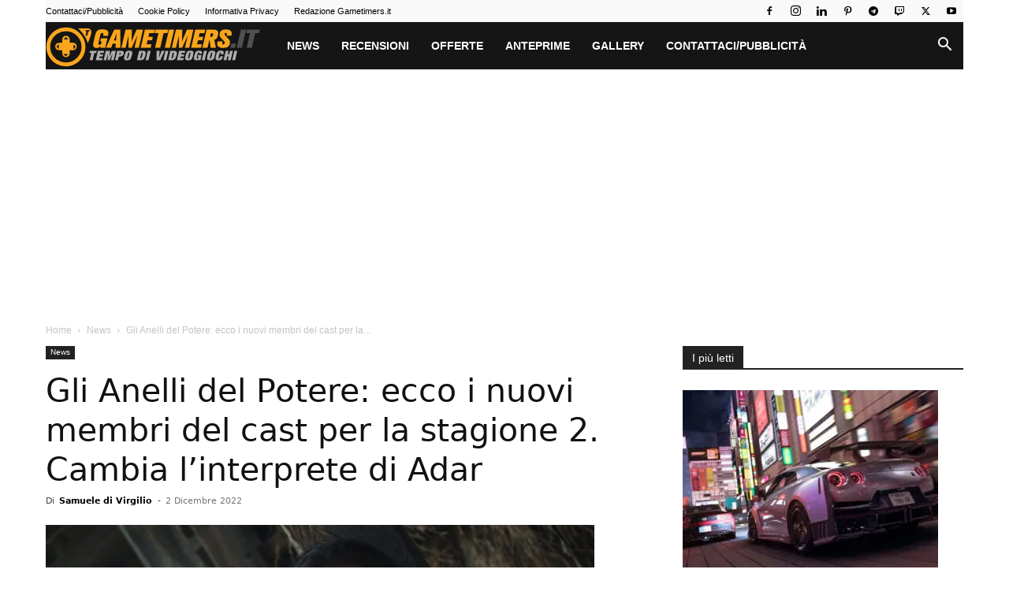

--- FILE ---
content_type: text/html; charset=UTF-8
request_url: https://gametimers.it/gli-anelli-del-potere-ecco-i-nuovi-membri-del-cast-per-la-stagione-2-cambia-interprete-di-adar/
body_size: 43447
content:
<!doctype html >
<!--[if IE 8]>    <html class="ie8" lang="en"> <![endif]-->
<!--[if IE 9]>    <html class="ie9" lang="en"> <![endif]-->
<!--[if gt IE 8]><!--> <html lang="it-IT"> <!--<![endif]-->
<head><meta charset="UTF-8" /><script>if(navigator.userAgent.match(/MSIE|Internet Explorer/i)||navigator.userAgent.match(/Trident\/7\..*?rv:11/i)){var href=document.location.href;if(!href.match(/[?&]nowprocket/)){if(href.indexOf("?")==-1){if(href.indexOf("#")==-1){document.location.href=href+"?nowprocket=1"}else{document.location.href=href.replace("#","?nowprocket=1#")}}else{if(href.indexOf("#")==-1){document.location.href=href+"&nowprocket=1"}else{document.location.href=href.replace("#","&nowprocket=1#")}}}}</script><script>(()=>{class RocketLazyLoadScripts{constructor(){this.v="2.0.4",this.userEvents=["keydown","keyup","mousedown","mouseup","mousemove","mouseover","mouseout","touchmove","touchstart","touchend","touchcancel","wheel","click","dblclick","input"],this.attributeEvents=["onblur","onclick","oncontextmenu","ondblclick","onfocus","onmousedown","onmouseenter","onmouseleave","onmousemove","onmouseout","onmouseover","onmouseup","onmousewheel","onscroll","onsubmit"]}async t(){this.i(),this.o(),/iP(ad|hone)/.test(navigator.userAgent)&&this.h(),this.u(),this.l(this),this.m(),this.k(this),this.p(this),this._(),await Promise.all([this.R(),this.L()]),this.lastBreath=Date.now(),this.S(this),this.P(),this.D(),this.O(),this.M(),await this.C(this.delayedScripts.normal),await this.C(this.delayedScripts.defer),await this.C(this.delayedScripts.async),await this.T(),await this.F(),await this.j(),await this.A(),window.dispatchEvent(new Event("rocket-allScriptsLoaded")),this.everythingLoaded=!0,this.lastTouchEnd&&await new Promise(t=>setTimeout(t,500-Date.now()+this.lastTouchEnd)),this.I(),this.H(),this.U(),this.W()}i(){this.CSPIssue=sessionStorage.getItem("rocketCSPIssue"),document.addEventListener("securitypolicyviolation",t=>{this.CSPIssue||"script-src-elem"!==t.violatedDirective||"data"!==t.blockedURI||(this.CSPIssue=!0,sessionStorage.setItem("rocketCSPIssue",!0))},{isRocket:!0})}o(){window.addEventListener("pageshow",t=>{this.persisted=t.persisted,this.realWindowLoadedFired=!0},{isRocket:!0}),window.addEventListener("pagehide",()=>{this.onFirstUserAction=null},{isRocket:!0})}h(){let t;function e(e){t=e}window.addEventListener("touchstart",e,{isRocket:!0}),window.addEventListener("touchend",function i(o){o.changedTouches[0]&&t.changedTouches[0]&&Math.abs(o.changedTouches[0].pageX-t.changedTouches[0].pageX)<10&&Math.abs(o.changedTouches[0].pageY-t.changedTouches[0].pageY)<10&&o.timeStamp-t.timeStamp<200&&(window.removeEventListener("touchstart",e,{isRocket:!0}),window.removeEventListener("touchend",i,{isRocket:!0}),"INPUT"===o.target.tagName&&"text"===o.target.type||(o.target.dispatchEvent(new TouchEvent("touchend",{target:o.target,bubbles:!0})),o.target.dispatchEvent(new MouseEvent("mouseover",{target:o.target,bubbles:!0})),o.target.dispatchEvent(new PointerEvent("click",{target:o.target,bubbles:!0,cancelable:!0,detail:1,clientX:o.changedTouches[0].clientX,clientY:o.changedTouches[0].clientY})),event.preventDefault()))},{isRocket:!0})}q(t){this.userActionTriggered||("mousemove"!==t.type||this.firstMousemoveIgnored?"keyup"===t.type||"mouseover"===t.type||"mouseout"===t.type||(this.userActionTriggered=!0,this.onFirstUserAction&&this.onFirstUserAction()):this.firstMousemoveIgnored=!0),"click"===t.type&&t.preventDefault(),t.stopPropagation(),t.stopImmediatePropagation(),"touchstart"===this.lastEvent&&"touchend"===t.type&&(this.lastTouchEnd=Date.now()),"click"===t.type&&(this.lastTouchEnd=0),this.lastEvent=t.type,t.composedPath&&t.composedPath()[0].getRootNode()instanceof ShadowRoot&&(t.rocketTarget=t.composedPath()[0]),this.savedUserEvents.push(t)}u(){this.savedUserEvents=[],this.userEventHandler=this.q.bind(this),this.userEvents.forEach(t=>window.addEventListener(t,this.userEventHandler,{passive:!1,isRocket:!0})),document.addEventListener("visibilitychange",this.userEventHandler,{isRocket:!0})}U(){this.userEvents.forEach(t=>window.removeEventListener(t,this.userEventHandler,{passive:!1,isRocket:!0})),document.removeEventListener("visibilitychange",this.userEventHandler,{isRocket:!0}),this.savedUserEvents.forEach(t=>{(t.rocketTarget||t.target).dispatchEvent(new window[t.constructor.name](t.type,t))})}m(){const t="return false",e=Array.from(this.attributeEvents,t=>"data-rocket-"+t),i="["+this.attributeEvents.join("],[")+"]",o="[data-rocket-"+this.attributeEvents.join("],[data-rocket-")+"]",s=(e,i,o)=>{o&&o!==t&&(e.setAttribute("data-rocket-"+i,o),e["rocket"+i]=new Function("event",o),e.setAttribute(i,t))};new MutationObserver(t=>{for(const n of t)"attributes"===n.type&&(n.attributeName.startsWith("data-rocket-")||this.everythingLoaded?n.attributeName.startsWith("data-rocket-")&&this.everythingLoaded&&this.N(n.target,n.attributeName.substring(12)):s(n.target,n.attributeName,n.target.getAttribute(n.attributeName))),"childList"===n.type&&n.addedNodes.forEach(t=>{if(t.nodeType===Node.ELEMENT_NODE)if(this.everythingLoaded)for(const i of[t,...t.querySelectorAll(o)])for(const t of i.getAttributeNames())e.includes(t)&&this.N(i,t.substring(12));else for(const e of[t,...t.querySelectorAll(i)])for(const t of e.getAttributeNames())this.attributeEvents.includes(t)&&s(e,t,e.getAttribute(t))})}).observe(document,{subtree:!0,childList:!0,attributeFilter:[...this.attributeEvents,...e]})}I(){this.attributeEvents.forEach(t=>{document.querySelectorAll("[data-rocket-"+t+"]").forEach(e=>{this.N(e,t)})})}N(t,e){const i=t.getAttribute("data-rocket-"+e);i&&(t.setAttribute(e,i),t.removeAttribute("data-rocket-"+e))}k(t){Object.defineProperty(HTMLElement.prototype,"onclick",{get(){return this.rocketonclick||null},set(e){this.rocketonclick=e,this.setAttribute(t.everythingLoaded?"onclick":"data-rocket-onclick","this.rocketonclick(event)")}})}S(t){function e(e,i){let o=e[i];e[i]=null,Object.defineProperty(e,i,{get:()=>o,set(s){t.everythingLoaded?o=s:e["rocket"+i]=o=s}})}e(document,"onreadystatechange"),e(window,"onload"),e(window,"onpageshow");try{Object.defineProperty(document,"readyState",{get:()=>t.rocketReadyState,set(e){t.rocketReadyState=e},configurable:!0}),document.readyState="loading"}catch(t){console.log("WPRocket DJE readyState conflict, bypassing")}}l(t){this.originalAddEventListener=EventTarget.prototype.addEventListener,this.originalRemoveEventListener=EventTarget.prototype.removeEventListener,this.savedEventListeners=[],EventTarget.prototype.addEventListener=function(e,i,o){o&&o.isRocket||!t.B(e,this)&&!t.userEvents.includes(e)||t.B(e,this)&&!t.userActionTriggered||e.startsWith("rocket-")||t.everythingLoaded?t.originalAddEventListener.call(this,e,i,o):(t.savedEventListeners.push({target:this,remove:!1,type:e,func:i,options:o}),"mouseenter"!==e&&"mouseleave"!==e||t.originalAddEventListener.call(this,e,t.savedUserEvents.push,o))},EventTarget.prototype.removeEventListener=function(e,i,o){o&&o.isRocket||!t.B(e,this)&&!t.userEvents.includes(e)||t.B(e,this)&&!t.userActionTriggered||e.startsWith("rocket-")||t.everythingLoaded?t.originalRemoveEventListener.call(this,e,i,o):t.savedEventListeners.push({target:this,remove:!0,type:e,func:i,options:o})}}J(t,e){this.savedEventListeners=this.savedEventListeners.filter(i=>{let o=i.type,s=i.target||window;return e!==o||t!==s||(this.B(o,s)&&(i.type="rocket-"+o),this.$(i),!1)})}H(){EventTarget.prototype.addEventListener=this.originalAddEventListener,EventTarget.prototype.removeEventListener=this.originalRemoveEventListener,this.savedEventListeners.forEach(t=>this.$(t))}$(t){t.remove?this.originalRemoveEventListener.call(t.target,t.type,t.func,t.options):this.originalAddEventListener.call(t.target,t.type,t.func,t.options)}p(t){let e;function i(e){return t.everythingLoaded?e:e.split(" ").map(t=>"load"===t||t.startsWith("load.")?"rocket-jquery-load":t).join(" ")}function o(o){function s(e){const s=o.fn[e];o.fn[e]=o.fn.init.prototype[e]=function(){return this[0]===window&&t.userActionTriggered&&("string"==typeof arguments[0]||arguments[0]instanceof String?arguments[0]=i(arguments[0]):"object"==typeof arguments[0]&&Object.keys(arguments[0]).forEach(t=>{const e=arguments[0][t];delete arguments[0][t],arguments[0][i(t)]=e})),s.apply(this,arguments),this}}if(o&&o.fn&&!t.allJQueries.includes(o)){const e={DOMContentLoaded:[],"rocket-DOMContentLoaded":[]};for(const t in e)document.addEventListener(t,()=>{e[t].forEach(t=>t())},{isRocket:!0});o.fn.ready=o.fn.init.prototype.ready=function(i){function s(){parseInt(o.fn.jquery)>2?setTimeout(()=>i.bind(document)(o)):i.bind(document)(o)}return"function"==typeof i&&(t.realDomReadyFired?!t.userActionTriggered||t.fauxDomReadyFired?s():e["rocket-DOMContentLoaded"].push(s):e.DOMContentLoaded.push(s)),o([])},s("on"),s("one"),s("off"),t.allJQueries.push(o)}e=o}t.allJQueries=[],o(window.jQuery),Object.defineProperty(window,"jQuery",{get:()=>e,set(t){o(t)}})}P(){const t=new Map;document.write=document.writeln=function(e){const i=document.currentScript,o=document.createRange(),s=i.parentElement;let n=t.get(i);void 0===n&&(n=i.nextSibling,t.set(i,n));const c=document.createDocumentFragment();o.setStart(c,0),c.appendChild(o.createContextualFragment(e)),s.insertBefore(c,n)}}async R(){return new Promise(t=>{this.userActionTriggered?t():this.onFirstUserAction=t})}async L(){return new Promise(t=>{document.addEventListener("DOMContentLoaded",()=>{this.realDomReadyFired=!0,t()},{isRocket:!0})})}async j(){return this.realWindowLoadedFired?Promise.resolve():new Promise(t=>{window.addEventListener("load",t,{isRocket:!0})})}M(){this.pendingScripts=[];this.scriptsMutationObserver=new MutationObserver(t=>{for(const e of t)e.addedNodes.forEach(t=>{"SCRIPT"!==t.tagName||t.noModule||t.isWPRocket||this.pendingScripts.push({script:t,promise:new Promise(e=>{const i=()=>{const i=this.pendingScripts.findIndex(e=>e.script===t);i>=0&&this.pendingScripts.splice(i,1),e()};t.addEventListener("load",i,{isRocket:!0}),t.addEventListener("error",i,{isRocket:!0}),setTimeout(i,1e3)})})})}),this.scriptsMutationObserver.observe(document,{childList:!0,subtree:!0})}async F(){await this.X(),this.pendingScripts.length?(await this.pendingScripts[0].promise,await this.F()):this.scriptsMutationObserver.disconnect()}D(){this.delayedScripts={normal:[],async:[],defer:[]},document.querySelectorAll("script[type$=rocketlazyloadscript]").forEach(t=>{t.hasAttribute("data-rocket-src")?t.hasAttribute("async")&&!1!==t.async?this.delayedScripts.async.push(t):t.hasAttribute("defer")&&!1!==t.defer||"module"===t.getAttribute("data-rocket-type")?this.delayedScripts.defer.push(t):this.delayedScripts.normal.push(t):this.delayedScripts.normal.push(t)})}async _(){await this.L();let t=[];document.querySelectorAll("script[type$=rocketlazyloadscript][data-rocket-src]").forEach(e=>{let i=e.getAttribute("data-rocket-src");if(i&&!i.startsWith("data:")){i.startsWith("//")&&(i=location.protocol+i);try{const o=new URL(i).origin;o!==location.origin&&t.push({src:o,crossOrigin:e.crossOrigin||"module"===e.getAttribute("data-rocket-type")})}catch(t){}}}),t=[...new Map(t.map(t=>[JSON.stringify(t),t])).values()],this.Y(t,"preconnect")}async G(t){if(await this.K(),!0!==t.noModule||!("noModule"in HTMLScriptElement.prototype))return new Promise(e=>{let i;function o(){(i||t).setAttribute("data-rocket-status","executed"),e()}try{if(navigator.userAgent.includes("Firefox/")||""===navigator.vendor||this.CSPIssue)i=document.createElement("script"),[...t.attributes].forEach(t=>{let e=t.nodeName;"type"!==e&&("data-rocket-type"===e&&(e="type"),"data-rocket-src"===e&&(e="src"),i.setAttribute(e,t.nodeValue))}),t.text&&(i.text=t.text),t.nonce&&(i.nonce=t.nonce),i.hasAttribute("src")?(i.addEventListener("load",o,{isRocket:!0}),i.addEventListener("error",()=>{i.setAttribute("data-rocket-status","failed-network"),e()},{isRocket:!0}),setTimeout(()=>{i.isConnected||e()},1)):(i.text=t.text,o()),i.isWPRocket=!0,t.parentNode.replaceChild(i,t);else{const i=t.getAttribute("data-rocket-type"),s=t.getAttribute("data-rocket-src");i?(t.type=i,t.removeAttribute("data-rocket-type")):t.removeAttribute("type"),t.addEventListener("load",o,{isRocket:!0}),t.addEventListener("error",i=>{this.CSPIssue&&i.target.src.startsWith("data:")?(console.log("WPRocket: CSP fallback activated"),t.removeAttribute("src"),this.G(t).then(e)):(t.setAttribute("data-rocket-status","failed-network"),e())},{isRocket:!0}),s?(t.fetchPriority="high",t.removeAttribute("data-rocket-src"),t.src=s):t.src="data:text/javascript;base64,"+window.btoa(unescape(encodeURIComponent(t.text)))}}catch(i){t.setAttribute("data-rocket-status","failed-transform"),e()}});t.setAttribute("data-rocket-status","skipped")}async C(t){const e=t.shift();return e?(e.isConnected&&await this.G(e),this.C(t)):Promise.resolve()}O(){this.Y([...this.delayedScripts.normal,...this.delayedScripts.defer,...this.delayedScripts.async],"preload")}Y(t,e){this.trash=this.trash||[];let i=!0;var o=document.createDocumentFragment();t.forEach(t=>{const s=t.getAttribute&&t.getAttribute("data-rocket-src")||t.src;if(s&&!s.startsWith("data:")){const n=document.createElement("link");n.href=s,n.rel=e,"preconnect"!==e&&(n.as="script",n.fetchPriority=i?"high":"low"),t.getAttribute&&"module"===t.getAttribute("data-rocket-type")&&(n.crossOrigin=!0),t.crossOrigin&&(n.crossOrigin=t.crossOrigin),t.integrity&&(n.integrity=t.integrity),t.nonce&&(n.nonce=t.nonce),o.appendChild(n),this.trash.push(n),i=!1}}),document.head.appendChild(o)}W(){this.trash.forEach(t=>t.remove())}async T(){try{document.readyState="interactive"}catch(t){}this.fauxDomReadyFired=!0;try{await this.K(),this.J(document,"readystatechange"),document.dispatchEvent(new Event("rocket-readystatechange")),await this.K(),document.rocketonreadystatechange&&document.rocketonreadystatechange(),await this.K(),this.J(document,"DOMContentLoaded"),document.dispatchEvent(new Event("rocket-DOMContentLoaded")),await this.K(),this.J(window,"DOMContentLoaded"),window.dispatchEvent(new Event("rocket-DOMContentLoaded"))}catch(t){console.error(t)}}async A(){try{document.readyState="complete"}catch(t){}try{await this.K(),this.J(document,"readystatechange"),document.dispatchEvent(new Event("rocket-readystatechange")),await this.K(),document.rocketonreadystatechange&&document.rocketonreadystatechange(),await this.K(),this.J(window,"load"),window.dispatchEvent(new Event("rocket-load")),await this.K(),window.rocketonload&&window.rocketonload(),await this.K(),this.allJQueries.forEach(t=>t(window).trigger("rocket-jquery-load")),await this.K(),this.J(window,"pageshow");const t=new Event("rocket-pageshow");t.persisted=this.persisted,window.dispatchEvent(t),await this.K(),window.rocketonpageshow&&window.rocketonpageshow({persisted:this.persisted})}catch(t){console.error(t)}}async K(){Date.now()-this.lastBreath>45&&(await this.X(),this.lastBreath=Date.now())}async X(){return document.hidden?new Promise(t=>setTimeout(t)):new Promise(t=>requestAnimationFrame(t))}B(t,e){return e===document&&"readystatechange"===t||(e===document&&"DOMContentLoaded"===t||(e===window&&"DOMContentLoaded"===t||(e===window&&"load"===t||e===window&&"pageshow"===t)))}static run(){(new RocketLazyLoadScripts).t()}}RocketLazyLoadScripts.run()})();</script>
    <title>Gli Anelli del Potere: ecco i nuovi membri del cast per la stagione 2. Cambia l&#039;interprete di Adar</title>
    
    <meta name="viewport" content="width=device-width, initial-scale=1.0">
    <link rel="pingback" href="https://gametimers.it/xmlrpc.php" />
    <link rel="dns-prefetch" href="//exactdn.com">
<link rel="preconnect" href="https://eicid985nu5.exactdn.com" crossorigin>
<meta name='robots' content='index, follow, max-image-preview:large, max-snippet:-1, max-video-preview:-1' />
<link rel="preload" as="image" href="https://eicid985nu5.exactdn.com/wp-content/uploads/2022/12/gli-anelli-del-potere-the-rings-of-power-amazon-prime-video-il-signore-degli-anelli-the-lord-of-the-rings-adar-Joseph-Mawle.jpg?strip=all&#038;quality=60" imagesrcset="https://eicid985nu5.exactdn.com/wp-content/uploads/2022/12/gli-anelli-del-potere-the-rings-of-power-amazon-prime-video-il-signore-degli-anelli-the-lord-of-the-rings-adar-Joseph-Mawle.jpg?strip=all&amp;quality=60 1920w, https://eicid985nu5.exactdn.com/wp-content/uploads/2022/12/gli-anelli-del-potere-the-rings-of-power-amazon-prime-video-il-signore-degli-anelli-the-lord-of-the-rings-adar-Joseph-Mawle-300x169.jpg?strip=all&amp;quality=60 300w, https://eicid985nu5.exactdn.com/wp-content/uploads/2022/12/gli-anelli-del-potere-the-rings-of-power-amazon-prime-video-il-signore-degli-anelli-the-lord-of-the-rings-adar-Joseph-Mawle-1024x576.jpg?strip=all&amp;quality=60 1024w, https://eicid985nu5.exactdn.com/wp-content/uploads/2022/12/gli-anelli-del-potere-the-rings-of-power-amazon-prime-video-il-signore-degli-anelli-the-lord-of-the-rings-adar-Joseph-Mawle-768x432.jpg?strip=all&amp;quality=60 768w, https://eicid985nu5.exactdn.com/wp-content/uploads/2022/12/gli-anelli-del-potere-the-rings-of-power-amazon-prime-video-il-signore-degli-anelli-the-lord-of-the-rings-adar-Joseph-Mawle-1536x864.jpg?strip=all&amp;quality=60 1536w, https://eicid985nu5.exactdn.com/wp-content/uploads/2022/12/gli-anelli-del-potere-the-rings-of-power-amazon-prime-video-il-signore-degli-anelli-the-lord-of-the-rings-adar-Joseph-Mawle-696x392.jpg?strip=all&amp;quality=60 696w, https://eicid985nu5.exactdn.com/wp-content/uploads/2022/12/gli-anelli-del-potere-the-rings-of-power-amazon-prime-video-il-signore-degli-anelli-the-lord-of-the-rings-adar-Joseph-Mawle-1068x601.jpg?strip=all&amp;quality=60 1068w, https://eicid985nu5.exactdn.com/wp-content/uploads/2022/12/gli-anelli-del-potere-the-rings-of-power-amazon-prime-video-il-signore-degli-anelli-the-lord-of-the-rings-adar-Joseph-Mawle-747x420.jpg?strip=all&amp;quality=60 747w, https://eicid985nu5.exactdn.com/wp-content/uploads/2022/12/gli-anelli-del-potere-the-rings-of-power-amazon-prime-video-il-signore-degli-anelli-the-lord-of-the-rings-adar-Joseph-Mawle.jpg?strip=all&amp;quality=60&amp;w=384 384w, https://eicid985nu5.exactdn.com/wp-content/uploads/2022/12/gli-anelli-del-potere-the-rings-of-power-amazon-prime-video-il-signore-degli-anelli-the-lord-of-the-rings-adar-Joseph-Mawle.jpg?strip=all&amp;quality=60&amp;w=1152 1152w, https://eicid985nu5.exactdn.com/wp-content/uploads/2022/12/gli-anelli-del-potere-the-rings-of-power-amazon-prime-video-il-signore-degli-anelli-the-lord-of-the-rings-adar-Joseph-Mawle.jpg?strip=all&amp;quality=60&amp;w=450 450w" imagesizes="(max-width: 1920px) 100vw, 1920px" fetchpriority="high">
<link rel="icon" type="image/png" href="https://eicid985nu5.exactdn.com/wp-content/uploads/2018/11/favicon16.png">
	<!-- This site is optimized with the Yoast SEO plugin v26.8 - https://yoast.com/product/yoast-seo-wordpress/ -->
	<meta name="description" content="Per la seconda stagione de &quot;Gli Anelli del Potere&quot;, spin-off di Amazon su Il Signore degli Anelli, si sono aggiunti 7 nuovi attori al cast." />
	<link rel="canonical" href="https://gametimers.it/gli-anelli-del-potere-ecco-i-nuovi-membri-del-cast-per-la-stagione-2-cambia-interprete-di-adar/" />
	<meta property="og:locale" content="it_IT" />
	<meta property="og:type" content="article" />
	<meta property="og:title" content="Gli Anelli del Potere: ecco i nuovi membri del cast per la stagione 2. Cambia l&#039;interprete di Adar" />
	<meta property="og:description" content="Per la seconda stagione de &quot;Gli Anelli del Potere&quot;, spin-off di Amazon su Il Signore degli Anelli, si sono aggiunti 7 nuovi attori al cast." />
	<meta property="og:url" content="https://gametimers.it/gli-anelli-del-potere-ecco-i-nuovi-membri-del-cast-per-la-stagione-2-cambia-interprete-di-adar/" />
	<meta property="og:site_name" content="Gametimers" />
	<meta property="article:publisher" content="https://www.facebook.com/gametimetv/" />
	<meta property="article:published_time" content="2022-12-02T15:22:10+00:00" />
	<meta property="article:modified_time" content="2022-12-02T15:22:15+00:00" />
	<meta property="og:image" content="https://eicid985nu5.exactdn.com/wp-content/uploads/2022/12/gli-anelli-del-potere-the-rings-of-power-amazon-prime-video-il-signore-degli-anelli-the-lord-of-the-rings-adar-Joseph-Mawle.jpg" />
	<meta property="og:image:width" content="1920" />
	<meta property="og:image:height" content="1080" />
	<meta property="og:image:type" content="image/jpeg" />
	<meta name="author" content="Samuele di Virgilio" />
	<meta name="twitter:card" content="summary_large_image" />
	<meta name="twitter:creator" content="@videogiochi" />
	<meta name="twitter:site" content="@videogiochi" />
	<meta name="twitter:label1" content="Scritto da" />
	<meta name="twitter:data1" content="Samuele di Virgilio" />
	<meta name="twitter:label2" content="Tempo di lettura stimato" />
	<meta name="twitter:data2" content="2 minuti" />
	<!-- / Yoast SEO plugin. -->


<link rel='dns-prefetch' href='//eicid985nu5.exactdn.com' />

<link rel='preconnect' href='//eicid985nu5.exactdn.com' />
<link rel="alternate" type="application/rss+xml" title="Gametimers &raquo; Feed" href="https://gametimers.it/feed/" />
<link rel="alternate" type="application/rss+xml" title="Gametimers &raquo; Feed dei commenti" href="https://gametimers.it/comments/feed/" />
<link rel="alternate" type="application/rss+xml" title="Gametimers &raquo; Gli Anelli del Potere: ecco i nuovi membri del cast per la stagione 2. Cambia l&#8217;interprete di Adar Feed dei commenti" href="https://gametimers.it/gli-anelli-del-potere-ecco-i-nuovi-membri-del-cast-per-la-stagione-2-cambia-interprete-di-adar/feed/" />
<link rel="alternate" title="oEmbed (JSON)" type="application/json+oembed" href="https://gametimers.it/wp-json/oembed/1.0/embed?url=https%3A%2F%2Fgametimers.it%2Fgli-anelli-del-potere-ecco-i-nuovi-membri-del-cast-per-la-stagione-2-cambia-interprete-di-adar%2F" />
<link rel="alternate" title="oEmbed (XML)" type="text/xml+oembed" href="https://gametimers.it/wp-json/oembed/1.0/embed?url=https%3A%2F%2Fgametimers.it%2Fgli-anelli-del-potere-ecco-i-nuovi-membri-del-cast-per-la-stagione-2-cambia-interprete-di-adar%2F&#038;format=xml" />
<style id='wp-img-auto-sizes-contain-inline-css' type='text/css'>
img:is([sizes=auto i],[sizes^="auto," i]){contain-intrinsic-size:3000px 1500px}
/*# sourceURL=wp-img-auto-sizes-contain-inline-css */
</style>
<style id='wp-emoji-styles-inline-css' type='text/css'>

	img.wp-smiley, img.emoji {
		display: inline !important;
		border: none !important;
		box-shadow: none !important;
		height: 1em !important;
		width: 1em !important;
		margin: 0 0.07em !important;
		vertical-align: -0.1em !important;
		background: none !important;
		padding: 0 !important;
	}
/*# sourceURL=wp-emoji-styles-inline-css */
</style>
<style id='wp-block-library-inline-css' type='text/css'>
:root{--wp-block-synced-color:#7a00df;--wp-block-synced-color--rgb:122,0,223;--wp-bound-block-color:var(--wp-block-synced-color);--wp-editor-canvas-background:#ddd;--wp-admin-theme-color:#007cba;--wp-admin-theme-color--rgb:0,124,186;--wp-admin-theme-color-darker-10:#006ba1;--wp-admin-theme-color-darker-10--rgb:0,107,160.5;--wp-admin-theme-color-darker-20:#005a87;--wp-admin-theme-color-darker-20--rgb:0,90,135;--wp-admin-border-width-focus:2px}@media (min-resolution:192dpi){:root{--wp-admin-border-width-focus:1.5px}}.wp-element-button{cursor:pointer}:root .has-very-light-gray-background-color{background-color:#eee}:root .has-very-dark-gray-background-color{background-color:#313131}:root .has-very-light-gray-color{color:#eee}:root .has-very-dark-gray-color{color:#313131}:root .has-vivid-green-cyan-to-vivid-cyan-blue-gradient-background{background:linear-gradient(135deg,#00d084,#0693e3)}:root .has-purple-crush-gradient-background{background:linear-gradient(135deg,#34e2e4,#4721fb 50%,#ab1dfe)}:root .has-hazy-dawn-gradient-background{background:linear-gradient(135deg,#faaca8,#dad0ec)}:root .has-subdued-olive-gradient-background{background:linear-gradient(135deg,#fafae1,#67a671)}:root .has-atomic-cream-gradient-background{background:linear-gradient(135deg,#fdd79a,#004a59)}:root .has-nightshade-gradient-background{background:linear-gradient(135deg,#330968,#31cdcf)}:root .has-midnight-gradient-background{background:linear-gradient(135deg,#020381,#2874fc)}:root{--wp--preset--font-size--normal:16px;--wp--preset--font-size--huge:42px}.has-regular-font-size{font-size:1em}.has-larger-font-size{font-size:2.625em}.has-normal-font-size{font-size:var(--wp--preset--font-size--normal)}.has-huge-font-size{font-size:var(--wp--preset--font-size--huge)}.has-text-align-center{text-align:center}.has-text-align-left{text-align:left}.has-text-align-right{text-align:right}.has-fit-text{white-space:nowrap!important}#end-resizable-editor-section{display:none}.aligncenter{clear:both}.items-justified-left{justify-content:flex-start}.items-justified-center{justify-content:center}.items-justified-right{justify-content:flex-end}.items-justified-space-between{justify-content:space-between}.screen-reader-text{border:0;clip-path:inset(50%);height:1px;margin:-1px;overflow:hidden;padding:0;position:absolute;width:1px;word-wrap:normal!important}.screen-reader-text:focus{background-color:#ddd;clip-path:none;color:#444;display:block;font-size:1em;height:auto;left:5px;line-height:normal;padding:15px 23px 14px;text-decoration:none;top:5px;width:auto;z-index:100000}html :where(.has-border-color){border-style:solid}html :where([style*=border-top-color]){border-top-style:solid}html :where([style*=border-right-color]){border-right-style:solid}html :where([style*=border-bottom-color]){border-bottom-style:solid}html :where([style*=border-left-color]){border-left-style:solid}html :where([style*=border-width]){border-style:solid}html :where([style*=border-top-width]){border-top-style:solid}html :where([style*=border-right-width]){border-right-style:solid}html :where([style*=border-bottom-width]){border-bottom-style:solid}html :where([style*=border-left-width]){border-left-style:solid}html :where(img[class*=wp-image-]){height:auto;max-width:100%}:where(figure){margin:0 0 1em}html :where(.is-position-sticky){--wp-admin--admin-bar--position-offset:var(--wp-admin--admin-bar--height,0px)}@media screen and (max-width:600px){html :where(.is-position-sticky){--wp-admin--admin-bar--position-offset:0px}}

/*# sourceURL=wp-block-library-inline-css */
</style><style id='wp-block-paragraph-inline-css' type='text/css'>
.is-small-text{font-size:.875em}.is-regular-text{font-size:1em}.is-large-text{font-size:2.25em}.is-larger-text{font-size:3em}.has-drop-cap:not(:focus):first-letter{float:left;font-size:8.4em;font-style:normal;font-weight:100;line-height:.68;margin:.05em .1em 0 0;text-transform:uppercase}body.rtl .has-drop-cap:not(:focus):first-letter{float:none;margin-left:.1em}p.has-drop-cap.has-background{overflow:hidden}:root :where(p.has-background){padding:1.25em 2.375em}:where(p.has-text-color:not(.has-link-color)) a{color:inherit}p.has-text-align-left[style*="writing-mode:vertical-lr"],p.has-text-align-right[style*="writing-mode:vertical-rl"]{rotate:180deg}
/*# sourceURL=https://eicid985nu5.exactdn.com/wp-includes/blocks/paragraph/style.min.css */
</style>
<style id='global-styles-inline-css' type='text/css'>
:root{--wp--preset--aspect-ratio--square: 1;--wp--preset--aspect-ratio--4-3: 4/3;--wp--preset--aspect-ratio--3-4: 3/4;--wp--preset--aspect-ratio--3-2: 3/2;--wp--preset--aspect-ratio--2-3: 2/3;--wp--preset--aspect-ratio--16-9: 16/9;--wp--preset--aspect-ratio--9-16: 9/16;--wp--preset--color--black: #000000;--wp--preset--color--cyan-bluish-gray: #abb8c3;--wp--preset--color--white: #ffffff;--wp--preset--color--pale-pink: #f78da7;--wp--preset--color--vivid-red: #cf2e2e;--wp--preset--color--luminous-vivid-orange: #ff6900;--wp--preset--color--luminous-vivid-amber: #fcb900;--wp--preset--color--light-green-cyan: #7bdcb5;--wp--preset--color--vivid-green-cyan: #00d084;--wp--preset--color--pale-cyan-blue: #8ed1fc;--wp--preset--color--vivid-cyan-blue: #0693e3;--wp--preset--color--vivid-purple: #9b51e0;--wp--preset--gradient--vivid-cyan-blue-to-vivid-purple: linear-gradient(135deg,rgb(6,147,227) 0%,rgb(155,81,224) 100%);--wp--preset--gradient--light-green-cyan-to-vivid-green-cyan: linear-gradient(135deg,rgb(122,220,180) 0%,rgb(0,208,130) 100%);--wp--preset--gradient--luminous-vivid-amber-to-luminous-vivid-orange: linear-gradient(135deg,rgb(252,185,0) 0%,rgb(255,105,0) 100%);--wp--preset--gradient--luminous-vivid-orange-to-vivid-red: linear-gradient(135deg,rgb(255,105,0) 0%,rgb(207,46,46) 100%);--wp--preset--gradient--very-light-gray-to-cyan-bluish-gray: linear-gradient(135deg,rgb(238,238,238) 0%,rgb(169,184,195) 100%);--wp--preset--gradient--cool-to-warm-spectrum: linear-gradient(135deg,rgb(74,234,220) 0%,rgb(151,120,209) 20%,rgb(207,42,186) 40%,rgb(238,44,130) 60%,rgb(251,105,98) 80%,rgb(254,248,76) 100%);--wp--preset--gradient--blush-light-purple: linear-gradient(135deg,rgb(255,206,236) 0%,rgb(152,150,240) 100%);--wp--preset--gradient--blush-bordeaux: linear-gradient(135deg,rgb(254,205,165) 0%,rgb(254,45,45) 50%,rgb(107,0,62) 100%);--wp--preset--gradient--luminous-dusk: linear-gradient(135deg,rgb(255,203,112) 0%,rgb(199,81,192) 50%,rgb(65,88,208) 100%);--wp--preset--gradient--pale-ocean: linear-gradient(135deg,rgb(255,245,203) 0%,rgb(182,227,212) 50%,rgb(51,167,181) 100%);--wp--preset--gradient--electric-grass: linear-gradient(135deg,rgb(202,248,128) 0%,rgb(113,206,126) 100%);--wp--preset--gradient--midnight: linear-gradient(135deg,rgb(2,3,129) 0%,rgb(40,116,252) 100%);--wp--preset--font-size--small: 11px;--wp--preset--font-size--medium: 20px;--wp--preset--font-size--large: 32px;--wp--preset--font-size--x-large: 42px;--wp--preset--font-size--regular: 15px;--wp--preset--font-size--larger: 50px;--wp--preset--spacing--20: 0.44rem;--wp--preset--spacing--30: 0.67rem;--wp--preset--spacing--40: 1rem;--wp--preset--spacing--50: 1.5rem;--wp--preset--spacing--60: 2.25rem;--wp--preset--spacing--70: 3.38rem;--wp--preset--spacing--80: 5.06rem;--wp--preset--shadow--natural: 6px 6px 9px rgba(0, 0, 0, 0.2);--wp--preset--shadow--deep: 12px 12px 50px rgba(0, 0, 0, 0.4);--wp--preset--shadow--sharp: 6px 6px 0px rgba(0, 0, 0, 0.2);--wp--preset--shadow--outlined: 6px 6px 0px -3px rgb(255, 255, 255), 6px 6px rgb(0, 0, 0);--wp--preset--shadow--crisp: 6px 6px 0px rgb(0, 0, 0);}:where(.is-layout-flex){gap: 0.5em;}:where(.is-layout-grid){gap: 0.5em;}body .is-layout-flex{display: flex;}.is-layout-flex{flex-wrap: wrap;align-items: center;}.is-layout-flex > :is(*, div){margin: 0;}body .is-layout-grid{display: grid;}.is-layout-grid > :is(*, div){margin: 0;}:where(.wp-block-columns.is-layout-flex){gap: 2em;}:where(.wp-block-columns.is-layout-grid){gap: 2em;}:where(.wp-block-post-template.is-layout-flex){gap: 1.25em;}:where(.wp-block-post-template.is-layout-grid){gap: 1.25em;}.has-black-color{color: var(--wp--preset--color--black) !important;}.has-cyan-bluish-gray-color{color: var(--wp--preset--color--cyan-bluish-gray) !important;}.has-white-color{color: var(--wp--preset--color--white) !important;}.has-pale-pink-color{color: var(--wp--preset--color--pale-pink) !important;}.has-vivid-red-color{color: var(--wp--preset--color--vivid-red) !important;}.has-luminous-vivid-orange-color{color: var(--wp--preset--color--luminous-vivid-orange) !important;}.has-luminous-vivid-amber-color{color: var(--wp--preset--color--luminous-vivid-amber) !important;}.has-light-green-cyan-color{color: var(--wp--preset--color--light-green-cyan) !important;}.has-vivid-green-cyan-color{color: var(--wp--preset--color--vivid-green-cyan) !important;}.has-pale-cyan-blue-color{color: var(--wp--preset--color--pale-cyan-blue) !important;}.has-vivid-cyan-blue-color{color: var(--wp--preset--color--vivid-cyan-blue) !important;}.has-vivid-purple-color{color: var(--wp--preset--color--vivid-purple) !important;}.has-black-background-color{background-color: var(--wp--preset--color--black) !important;}.has-cyan-bluish-gray-background-color{background-color: var(--wp--preset--color--cyan-bluish-gray) !important;}.has-white-background-color{background-color: var(--wp--preset--color--white) !important;}.has-pale-pink-background-color{background-color: var(--wp--preset--color--pale-pink) !important;}.has-vivid-red-background-color{background-color: var(--wp--preset--color--vivid-red) !important;}.has-luminous-vivid-orange-background-color{background-color: var(--wp--preset--color--luminous-vivid-orange) !important;}.has-luminous-vivid-amber-background-color{background-color: var(--wp--preset--color--luminous-vivid-amber) !important;}.has-light-green-cyan-background-color{background-color: var(--wp--preset--color--light-green-cyan) !important;}.has-vivid-green-cyan-background-color{background-color: var(--wp--preset--color--vivid-green-cyan) !important;}.has-pale-cyan-blue-background-color{background-color: var(--wp--preset--color--pale-cyan-blue) !important;}.has-vivid-cyan-blue-background-color{background-color: var(--wp--preset--color--vivid-cyan-blue) !important;}.has-vivid-purple-background-color{background-color: var(--wp--preset--color--vivid-purple) !important;}.has-black-border-color{border-color: var(--wp--preset--color--black) !important;}.has-cyan-bluish-gray-border-color{border-color: var(--wp--preset--color--cyan-bluish-gray) !important;}.has-white-border-color{border-color: var(--wp--preset--color--white) !important;}.has-pale-pink-border-color{border-color: var(--wp--preset--color--pale-pink) !important;}.has-vivid-red-border-color{border-color: var(--wp--preset--color--vivid-red) !important;}.has-luminous-vivid-orange-border-color{border-color: var(--wp--preset--color--luminous-vivid-orange) !important;}.has-luminous-vivid-amber-border-color{border-color: var(--wp--preset--color--luminous-vivid-amber) !important;}.has-light-green-cyan-border-color{border-color: var(--wp--preset--color--light-green-cyan) !important;}.has-vivid-green-cyan-border-color{border-color: var(--wp--preset--color--vivid-green-cyan) !important;}.has-pale-cyan-blue-border-color{border-color: var(--wp--preset--color--pale-cyan-blue) !important;}.has-vivid-cyan-blue-border-color{border-color: var(--wp--preset--color--vivid-cyan-blue) !important;}.has-vivid-purple-border-color{border-color: var(--wp--preset--color--vivid-purple) !important;}.has-vivid-cyan-blue-to-vivid-purple-gradient-background{background: var(--wp--preset--gradient--vivid-cyan-blue-to-vivid-purple) !important;}.has-light-green-cyan-to-vivid-green-cyan-gradient-background{background: var(--wp--preset--gradient--light-green-cyan-to-vivid-green-cyan) !important;}.has-luminous-vivid-amber-to-luminous-vivid-orange-gradient-background{background: var(--wp--preset--gradient--luminous-vivid-amber-to-luminous-vivid-orange) !important;}.has-luminous-vivid-orange-to-vivid-red-gradient-background{background: var(--wp--preset--gradient--luminous-vivid-orange-to-vivid-red) !important;}.has-very-light-gray-to-cyan-bluish-gray-gradient-background{background: var(--wp--preset--gradient--very-light-gray-to-cyan-bluish-gray) !important;}.has-cool-to-warm-spectrum-gradient-background{background: var(--wp--preset--gradient--cool-to-warm-spectrum) !important;}.has-blush-light-purple-gradient-background{background: var(--wp--preset--gradient--blush-light-purple) !important;}.has-blush-bordeaux-gradient-background{background: var(--wp--preset--gradient--blush-bordeaux) !important;}.has-luminous-dusk-gradient-background{background: var(--wp--preset--gradient--luminous-dusk) !important;}.has-pale-ocean-gradient-background{background: var(--wp--preset--gradient--pale-ocean) !important;}.has-electric-grass-gradient-background{background: var(--wp--preset--gradient--electric-grass) !important;}.has-midnight-gradient-background{background: var(--wp--preset--gradient--midnight) !important;}.has-small-font-size{font-size: var(--wp--preset--font-size--small) !important;}.has-medium-font-size{font-size: var(--wp--preset--font-size--medium) !important;}.has-large-font-size{font-size: var(--wp--preset--font-size--large) !important;}.has-x-large-font-size{font-size: var(--wp--preset--font-size--x-large) !important;}
/*# sourceURL=global-styles-inline-css */
</style>

<style id='classic-theme-styles-inline-css' type='text/css'>
/*! This file is auto-generated */
.wp-block-button__link{color:#fff;background-color:#32373c;border-radius:9999px;box-shadow:none;text-decoration:none;padding:calc(.667em + 2px) calc(1.333em + 2px);font-size:1.125em}.wp-block-file__button{background:#32373c;color:#fff;text-decoration:none}
/*# sourceURL=/wp-includes/css/classic-themes.min.css */
</style>
<link data-minify="1" rel='stylesheet' id='td-plugin-multi-purpose-css' href='https://eicid985nu5.exactdn.com/wp-content/cache/min/1/wp-content/plugins/td-composer/td-multi-purpose/style.css?ver=1768740596' type='text/css' media='all' />
<link data-minify="1" rel='stylesheet' id='td-theme-css' href='https://eicid985nu5.exactdn.com/wp-content/cache/min/1/wp-content/themes/Newspaper/style.css?ver=1768740596' type='text/css' media='all' />
<style id='td-theme-inline-css' type='text/css'>@media (max-width:767px){.td-header-desktop-wrap{display:none}}@media (min-width:767px){.td-header-mobile-wrap{display:none}}</style>
<link data-minify="1" rel='stylesheet' id='aawp-css' href='https://eicid985nu5.exactdn.com/wp-content/cache/min/1/wp-content/plugins/aawp/assets/dist/css/main.css?ver=1768740635' type='text/css' media='all' />
<link data-minify="1" rel='stylesheet' id='td-legacy-framework-front-style-css' href='https://eicid985nu5.exactdn.com/wp-content/cache/min/1/wp-content/plugins/td-composer/legacy/Newspaper/assets/css/td_legacy_main.css?ver=1768740596' type='text/css' media='all' />
<link data-minify="1" rel='stylesheet' id='td-standard-pack-framework-front-style-css' href='https://eicid985nu5.exactdn.com/wp-content/cache/min/1/wp-content/plugins/td-standard-pack/Newspaper/assets/css/td_standard_pack_main.css?ver=1768740596' type='text/css' media='all' />
<link data-minify="1" rel='stylesheet' id='td-theme-demo-style-css' href='https://eicid985nu5.exactdn.com/wp-content/cache/min/1/wp-content/plugins/td-composer/legacy/Newspaper/includes/demos/blog_cars/demo_style.css?ver=1768740596' type='text/css' media='all' />
<link data-minify="1" rel='stylesheet' id='tdb_style_cloud_templates_front-css' href='https://eicid985nu5.exactdn.com/wp-content/cache/min/1/wp-content/plugins/td-cloud-library/assets/css/tdb_main.css?ver=1768740596' type='text/css' media='all' />
<style id='rocket-lazyload-inline-css' type='text/css'>
.rll-youtube-player{position:relative;padding-bottom:56.23%;height:0;overflow:hidden;max-width:100%;}.rll-youtube-player:focus-within{outline: 2px solid currentColor;outline-offset: 5px;}.rll-youtube-player iframe{position:absolute;top:0;left:0;width:100%;height:100%;z-index:100;background:0 0}.rll-youtube-player img{bottom:0;display:block;left:0;margin:auto;max-width:100%;width:100%;position:absolute;right:0;top:0;border:none;height:auto;-webkit-transition:.4s all;-moz-transition:.4s all;transition:.4s all}.rll-youtube-player img:hover{-webkit-filter:brightness(75%)}.rll-youtube-player .play{height:100%;width:100%;left:0;top:0;position:absolute;background:url(https://eicid985nu5.exactdn.com/wp-content/plugins/wp-rocket/assets/img/youtube.png?strip=all&quality=60) no-repeat center;background-color: transparent !important;cursor:pointer;border:none;}
/*# sourceURL=rocket-lazyload-inline-css */
</style>
<script type="text/javascript" src="https://eicid985nu5.exactdn.com/wp-includes/js/jquery/jquery.min.js?ver=3.7.1" id="jquery-core-js" data-rocket-defer defer></script>
<script type="text/javascript" src="https://eicid985nu5.exactdn.com/wp-includes/js/jquery/jquery-migrate.min.js?ver=3.4.1" id="jquery-migrate-js" data-rocket-defer defer></script>
<link rel="https://api.w.org/" href="https://gametimers.it/wp-json/" /><link rel="alternate" title="JSON" type="application/json" href="https://gametimers.it/wp-json/wp/v2/posts/355079" /><link rel="EditURI" type="application/rsd+xml" title="RSD" href="https://gametimers.it/xmlrpc.php?rsd" />
<meta name="generator" content="WordPress 6.9" />
<link rel='shortlink' href='https://gametimers.it/?p=355079' />
<style type="text/css">.aawp .aawp-tb__row--highlight{background-color:#256aaf;}.aawp .aawp-tb__row--highlight{color:#256aaf;}.aawp .aawp-tb__row--highlight a{color:#256aaf;}</style>    <script>
        window.tdb_global_vars = {"wpRestUrl":"https:\/\/gametimers.it\/wp-json\/","permalinkStructure":"\/%postname%\/"};
        window.tdb_p_autoload_vars = {"isAjax":false,"isAdminBarShowing":false,"autoloadStatus":"off","origPostEditUrl":null};
    </script>
    
    <style id="tdb-global-colors">:root{--accent-color:#fff}</style>

    
	
<!-- Meta Pixel Code -->
<script type="rocketlazyloadscript" data-rocket-type='text/javascript'>
!function(f,b,e,v,n,t,s){if(f.fbq)return;n=f.fbq=function(){n.callMethod?
n.callMethod.apply(n,arguments):n.queue.push(arguments)};if(!f._fbq)f._fbq=n;
n.push=n;n.loaded=!0;n.version='2.0';n.queue=[];t=b.createElement(e);t.async=!0;
t.src=v;s=b.getElementsByTagName(e)[0];s.parentNode.insertBefore(t,s)}(window,
document,'script','https://connect.facebook.net/en_US/fbevents.js');
</script>
<!-- End Meta Pixel Code -->
<script type="rocketlazyloadscript" data-rocket-type='text/javascript'>var url = window.location.origin + '?ob=open-bridge';
            fbq('set', 'openbridge', '626058540868471', url);
fbq('init', '626058540868471', {}, {
    "agent": "wordpress-6.9-4.1.5"
})</script><script type="rocketlazyloadscript" data-rocket-type='text/javascript'>
    fbq('track', 'PageView', []);
  </script>
<!-- Schema & Structured Data For WP v1.54.2 - -->
<script type="application/ld+json" class="saswp-schema-markup-output">
[{
    "@context": "https://schema.org/",
    "@graph": [
        {
            "@type": "NewsMediaOrganization",
            "@id": "https://gametimers.it#Organization",
            "name": "Gametime",
            "url": "https://gametimers.it",
            "sameAs": [
                "https://www.facebook.com/gametimetv",
                "https://www.instagram.com/gametimers",
                "https://twitter.com/videogiochi",
                "https://www.threads.net/@gametimers",
                "https://www.youtube.com/@gametimeitalia",
                "https://www.tiktok.com/@gametimers",
                "https://www.twitch.tv//gametimers"
            ],
            "logo": {
                "@type": "ImageObject",
                "url": "https://eicid985nu5.exactdn.com/wp-content/uploads/2020/04/gametimers_600x60.png",
                "width": "600",
                "height": "60"
            }
        },
        {
            "@type": "WebSite",
            "@id": "https://gametimers.it#website",
            "headline": "Gametimers",
            "name": "Gametimers",
            "description": "Notizie su tecnologia, hardware, videogiochi per PC, console, smartphone e tablet",
            "url": "https://gametimers.it",
            "potentialAction": {
                "@type": "SearchAction",
                "target": "https://gametimers.it?s={search_term_string}",
                "query-input": "required name=search_term_string"
            },
            "publisher": {
                "@id": "https://gametimers.it#Organization"
            }
        },
        {
            "@context": "https://schema.org/",
            "@type": "WebPage",
            "@id": "https://gametimers.it/gli-anelli-del-potere-ecco-i-nuovi-membri-del-cast-per-la-stagione-2-cambia-interprete-di-adar/#webpage",
            "name": "Gli Anelli del Potere: ecco i nuovi membri del cast per la stagione 2. Cambia l&#8217;interprete di Adar",
            "url": "https://gametimers.it/gli-anelli-del-potere-ecco-i-nuovi-membri-del-cast-per-la-stagione-2-cambia-interprete-di-adar/",
            "lastReviewed": "2022-12-02T16:22:15+01:00",
            "dateCreated": "2022-12-02T16:22:10+01:00",
            "inLanguage": "it-IT",
            "description": "Per la seconda stagione de \"Gli Anelli del Potere\", spin-off di Amazon su Il Signore degli Anelli, si sono aggiunti 7 nuovi attori al cast.",
            "keywords": "",
            "reviewedBy": {
                "@type": "Organization",
                "name": "Gametime",
                "url": "https://gametimers.it",
                "logo": {
                    "@type": "ImageObject",
                    "url": "https://eicid985nu5.exactdn.com/wp-content/uploads/2020/04/gametimers_600x60.png",
                    "width": 600,
                    "height": 60
                }
            },
            "publisher": {
                "@type": "Organization",
                "name": "Gametime",
                "url": "https://gametimers.it",
                "logo": {
                    "@type": "ImageObject",
                    "url": "https://eicid985nu5.exactdn.com/wp-content/uploads/2020/04/gametimers_600x60.png",
                    "width": 600,
                    "height": 60
                }
            },
            "primaryImageOfPage": {
                "@id": "https://gametimers.it/gli-anelli-del-potere-ecco-i-nuovi-membri-del-cast-per-la-stagione-2-cambia-interprete-di-adar/#primaryimage"
            },
            "mainContentOfPage": [
                [
                    {
                        "@context": "https://schema.org/",
                        "@type": "SiteNavigationElement",
                        "@id": "https://gametimers.it/#news",
                        "name": "News",
                        "url": "https://gametimers.it/category/news/"
                    },
                    {
                        "@context": "https://schema.org/",
                        "@type": "SiteNavigationElement",
                        "@id": "https://gametimers.it/#recensioni",
                        "name": "Recensioni",
                        "url": "https://gametimers.it/category/recensioni/"
                    },
                    {
                        "@context": "https://schema.org/",
                        "@type": "SiteNavigationElement",
                        "@id": "https://gametimers.it/#offerte",
                        "name": "Offerte",
                        "url": "https://gametimers.it/category/offerte/"
                    },
                    {
                        "@context": "https://schema.org/",
                        "@type": "SiteNavigationElement",
                        "@id": "https://gametimers.it/#anteprime",
                        "name": "Anteprime",
                        "url": "https://gametimers.it/category/anteprime/"
                    },
                    {
                        "@context": "https://schema.org/",
                        "@type": "SiteNavigationElement",
                        "@id": "https://gametimers.it/#gallery",
                        "name": "Gallery",
                        "url": "https://gametimers.it/category/gallery/"
                    },
                    {
                        "@context": "https://schema.org/",
                        "@type": "SiteNavigationElement",
                        "@id": "https://gametimers.it/#contattaci-pubblicita",
                        "name": "Contattaci/Pubblicità",
                        "url": "https://gametimers.it/contattaci/"
                    }
                ]
            ],
            "isPartOf": {
                "@id": "https://gametimers.it#website"
            },
            "breadcrumb": {
                "@id": "https://gametimers.it/gli-anelli-del-potere-ecco-i-nuovi-membri-del-cast-per-la-stagione-2-cambia-interprete-di-adar/#breadcrumb"
            }
        },
        {
            "@type": "BreadcrumbList",
            "@id": "https://gametimers.it/gli-anelli-del-potere-ecco-i-nuovi-membri-del-cast-per-la-stagione-2-cambia-interprete-di-adar/#breadcrumb",
            "itemListElement": [
                {
                    "@type": "ListItem",
                    "position": 1,
                    "item": {
                        "@id": "https://gametimers.it",
                        "name": "Gametimers"
                    }
                },
                {
                    "@type": "ListItem",
                    "position": 2,
                    "item": {
                        "@id": "https://gametimers.it/category/news/",
                        "name": "News"
                    }
                },
                {
                    "@type": "ListItem",
                    "position": 3,
                    "item": {
                        "@id": "https://gametimers.it/gli-anelli-del-potere-ecco-i-nuovi-membri-del-cast-per-la-stagione-2-cambia-interprete-di-adar/",
                        "name": "Gli Anelli del Potere: ecco i nuovi membri del cast per la stagione 2. Cambia l&#8217;interprete di Adar"
                    }
                }
            ]
        },
        {
            "@type": "NewsArticle",
            "@id": "https://gametimers.it/gli-anelli-del-potere-ecco-i-nuovi-membri-del-cast-per-la-stagione-2-cambia-interprete-di-adar/#newsarticle",
            "url": "https://gametimers.it/gli-anelli-del-potere-ecco-i-nuovi-membri-del-cast-per-la-stagione-2-cambia-interprete-di-adar/",
            "headline": "Gli Anelli del Potere: ecco i nuovi membri del cast per la stagione 2. Cambia l&#8217;interprete di Adar",
            "mainEntityOfPage": "https://gametimers.it/gli-anelli-del-potere-ecco-i-nuovi-membri-del-cast-per-la-stagione-2-cambia-interprete-di-adar/#webpage",
            "datePublished": "2022-12-02T16:22:10+01:00",
            "dateModified": "2022-12-02T16:22:15+01:00",
            "description": "Per la seconda stagione de \"Gli Anelli del Potere\", spin-off di Amazon su Il Signore degli Anelli, si sono aggiunti 7 nuovi attori al cast.",
            "articleSection": [
                "News"
            ],
            "articleBody": "La seconda stagione de \"Gli Anelli del Potere\", spin-off del \"Il Signore degli Anelli\" e \"Lo Hobbit\", vedrà nel proprio cast l'aggiunta di sette nuovi membri.\n\n\n\nLa serie prodotta da Amazon, la cui prima stagione è disponibile in esclusiva su Amazon Prime Video, vedrà Gabriel Akuwudike, Yasen \"Zates\" Atour, Ben Daniels, Amelia Kenworthy, Nia Towle e Nicholas Woodeson al già ricco cast di attori. Inoltre il capo degli orchi, Adar, precedentemente interpretato da Joseph Mawle, è stato rimpiazzato da Sam Hazeldine.\n\n\n\nSebbene Adar abbia lasciato una buona impressione per il pubblico fan de \"Il Signore degli Anelli\", questo non è un personaggio originale dell'universo narrativo creato da J.R.R. Tolkien. È invece un personaggio completamente nuovo concepito per la serie TV.\n\n\n\nAdar ha svolto un ruolo importante nel ritorno degli orchi a Tirharad, condividendo le scene con un altro personaggio di pari importanza, Arondir (Ismael Cruz Còrdova). Dopo il finale di stagione, non si sa ancora come continuerà la storia di Adar, ma sarà interessante vedere come verrà gestito il suo ritorno.\n\n\n\n\"Sin dalla prima, 'Il Signore degli Anelli: Gli Anelli del Potere' ha voluto riunire il pubblico per sperimentare la magia e la meraviglia della magnifica Terra di Mezzo creata da J.R.R. Tolkien\". Le dichiarazioni appartengono all'executive di Amazon, Vernon Sanders. \"Ad oggi, la prima stagione è la migliore serie originale per Prime Video. Vista da oltre 100 milioni di persone in tutto il mondo. Un vero successo globale che parla della natura universale di una narrazione potente. Diamo il benvenuto a questi meravigliosi attorni nella nostra comunità e non vediamo l'ora di raccontare altre incredibili storie della Seconda Era, nella seconda stagione\".\n\n\n\nTra i nuovi membri del cast, alcuni sono già noti per aver preso parte ad altri progetti piuttosto noti.\n\n\n\nBen Daniels ha già recitato nella serie Netflix \"Jupiter's Legacy\", nonchè nel dramma di successo \"House of Cards\" e \"Star Wars: Rouge One\". Sam Hazeldine è apparso di recente in \"Sandman\", mentre Yasen \"Zates\" Atour è noto per il ruolo di Coen in \"The Witcher\" di Netflix.\n\n\n\nSempre restando in tema, di recente il capo di Warner Bros avrebbe suggerito l'arrivo di nuovi film incentrati sul mondo de \"Il Signore degli Anelli\".\n\n\n\nE voi cosa ne pensate del nuovo cast? Vi è piaciuta la prima stagione de \"Gli Anelli del Potere\"? Fatecelo sapere, come sempre, nei commenti.\n\n\n\n\n\nFonte: IGN",
            "keywords": "",
            "name": "Gli Anelli del Potere: ecco i nuovi membri del cast per la stagione 2. Cambia l&#8217;interprete di Adar",
            "thumbnailUrl": "https://eicid985nu5.exactdn.com/wp-content/uploads/2022/12/gli-anelli-del-potere-the-rings-of-power-amazon-prime-video-il-signore-degli-anelli-the-lord-of-the-rings-adar-Joseph-Mawle-150x150.jpg?strip=all&amp;quality=60",
            "wordCount": "382",
            "timeRequired": "PT1M41S",
            "author": {
                "@type": "Person",
                "name": "Samuele di Virgilio",
                "url": "https://gametimers.it/author/s_divirgilio/",
                "sameAs": [],
                "image": {
                    "@type": "ImageObject",
                    "url": "https://secure.gravatar.com/avatar/60cda0d075d01424565afc3e21babeb10ea165439c5611d250970dcd0d00f366?s=96&d=mm&r=g",
                    "height": 96,
                    "width": 96
                }
            },
            "editor": {
                "@type": "Person",
                "name": "Samuele di Virgilio",
                "url": "https://gametimers.it/author/s_divirgilio/",
                "sameAs": [],
                "image": {
                    "@type": "ImageObject",
                    "url": "https://secure.gravatar.com/avatar/60cda0d075d01424565afc3e21babeb10ea165439c5611d250970dcd0d00f366?s=96&d=mm&r=g",
                    "height": 96,
                    "width": 96
                }
            },
            "publisher": {
                "@id": "https://gametimers.it#Organization"
            },
            "comment": null,
            "image": {
                "@type": "ImageObject",
                "url": "https://eicid985nu5.exactdn.com/wp-content/uploads/2022/12/gli-anelli-del-potere-the-rings-of-power-amazon-prime-video-il-signore-degli-anelli-the-lord-of-the-rings-adar-Joseph-Mawle.jpg?strip=all&quality=60",
                "width": 1920,
                "height": 1080
            },
            "inLanguage": "it-IT",
            "isPartOf": {
                "@id": "https://gametimers.it/gli-anelli-del-potere-ecco-i-nuovi-membri-del-cast-per-la-stagione-2-cambia-interprete-di-adar/#webpage"
            }
        }
    ]
}]
</script>

<noscript><style>.lazyload[data-src]{display:none !important;}</style></noscript><style>.lazyload{background-image:none !important;}.lazyload:before{background-image:none !important;}</style>
<!-- JS generated by theme -->

<script type="text/javascript" id="td-generated-header-js">
    
    

	    var tdBlocksArray = []; //here we store all the items for the current page

	    // td_block class - each ajax block uses a object of this class for requests
	    function tdBlock() {
		    this.id = '';
		    this.block_type = 1; //block type id (1-234 etc)
		    this.atts = '';
		    this.td_column_number = '';
		    this.td_current_page = 1; //
		    this.post_count = 0; //from wp
		    this.found_posts = 0; //from wp
		    this.max_num_pages = 0; //from wp
		    this.td_filter_value = ''; //current live filter value
		    this.is_ajax_running = false;
		    this.td_user_action = ''; // load more or infinite loader (used by the animation)
		    this.header_color = '';
		    this.ajax_pagination_infinite_stop = ''; //show load more at page x
	    }

        // td_js_generator - mini detector
        ( function () {
            var htmlTag = document.getElementsByTagName("html")[0];

	        if ( navigator.userAgent.indexOf("MSIE 10.0") > -1 ) {
                htmlTag.className += ' ie10';
            }

            if ( !!navigator.userAgent.match(/Trident.*rv\:11\./) ) {
                htmlTag.className += ' ie11';
            }

	        if ( navigator.userAgent.indexOf("Edge") > -1 ) {
                htmlTag.className += ' ieEdge';
            }

            if ( /(iPad|iPhone|iPod)/g.test(navigator.userAgent) ) {
                htmlTag.className += ' td-md-is-ios';
            }

            var user_agent = navigator.userAgent.toLowerCase();
            if ( user_agent.indexOf("android") > -1 ) {
                htmlTag.className += ' td-md-is-android';
            }

            if ( -1 !== navigator.userAgent.indexOf('Mac OS X')  ) {
                htmlTag.className += ' td-md-is-os-x';
            }

            if ( /chrom(e|ium)/.test(navigator.userAgent.toLowerCase()) ) {
               htmlTag.className += ' td-md-is-chrome';
            }

            if ( -1 !== navigator.userAgent.indexOf('Firefox') ) {
                htmlTag.className += ' td-md-is-firefox';
            }

            if ( -1 !== navigator.userAgent.indexOf('Safari') && -1 === navigator.userAgent.indexOf('Chrome') ) {
                htmlTag.className += ' td-md-is-safari';
            }

            if( -1 !== navigator.userAgent.indexOf('IEMobile') ){
                htmlTag.className += ' td-md-is-iemobile';
            }

        })();

        var tdLocalCache = {};

        ( function () {
            "use strict";

            tdLocalCache = {
                data: {},
                remove: function (resource_id) {
                    delete tdLocalCache.data[resource_id];
                },
                exist: function (resource_id) {
                    return tdLocalCache.data.hasOwnProperty(resource_id) && tdLocalCache.data[resource_id] !== null;
                },
                get: function (resource_id) {
                    return tdLocalCache.data[resource_id];
                },
                set: function (resource_id, cachedData) {
                    tdLocalCache.remove(resource_id);
                    tdLocalCache.data[resource_id] = cachedData;
                }
            };
        })();

    
    
var td_viewport_interval_list=[{"limitBottom":767,"sidebarWidth":228},{"limitBottom":1018,"sidebarWidth":300},{"limitBottom":1140,"sidebarWidth":324}];
var tdc_is_installed="yes";
var tdc_domain_active=false;
var td_ajax_url="https:\/\/gametimers.it\/wp-admin\/admin-ajax.php?td_theme_name=Newspaper&v=12.7.4";
var td_get_template_directory_uri="https:\/\/gametimers.it\/wp-content\/plugins\/td-composer\/legacy\/common";
var tds_snap_menu="";
var tds_logo_on_sticky="";
var tds_header_style="5";
var td_please_wait="Per favore attendi...";
var td_email_user_pass_incorrect="Utente o password incorretti!";
var td_email_user_incorrect="Email o Username errati!";
var td_email_incorrect="Email non corretta!";
var td_user_incorrect="Username incorrect!";
var td_email_user_empty="Email or username empty!";
var td_pass_empty="Pass empty!";
var td_pass_pattern_incorrect="Invalid Pass Pattern!";
var td_retype_pass_incorrect="Retyped Pass incorrect!";
var tds_more_articles_on_post_enable="";
var tds_more_articles_on_post_time_to_wait="";
var tds_more_articles_on_post_pages_distance_from_top=0;
var tds_captcha="";
var tds_theme_color_site_wide="#d62f2f";
var tds_smart_sidebar="enabled";
var tdThemeName="Newspaper";
var tdThemeNameWl="Newspaper";
var td_magnific_popup_translation_tPrev="Precedente (Freccia Sinistra)";
var td_magnific_popup_translation_tNext="Successivo (tasto freccia destra)";
var td_magnific_popup_translation_tCounter="%curr% di %total%";
var td_magnific_popup_translation_ajax_tError="Il contenuto di %url% non pu\u00f2 essere caricato.";
var td_magnific_popup_translation_image_tError="L'immagine #%curr% non pu\u00f2 essere caricata";
var tdBlockNonce="cc3da3e099";
var tdMobileMenu="enabled";
var tdMobileSearch="enabled";
var tdDateNamesI18n={"month_names":["Gennaio","Febbraio","Marzo","Aprile","Maggio","Giugno","Luglio","Agosto","Settembre","Ottobre","Novembre","Dicembre"],"month_names_short":["Gen","Feb","Mar","Apr","Mag","Giu","Lug","Ago","Set","Ott","Nov","Dic"],"day_names":["domenica","luned\u00ec","marted\u00ec","mercoled\u00ec","gioved\u00ec","venerd\u00ec","sabato"],"day_names_short":["Dom","Lun","Mar","Mer","Gio","Ven","Sab"]};
var tdb_modal_confirm="Save";
var tdb_modal_cancel="Cancel";
var tdb_modal_confirm_alt="Yes";
var tdb_modal_cancel_alt="No";
var td_deploy_mode="deploy";
var td_ad_background_click_link="";
var td_ad_background_click_target="";
</script>


<!-- Header style compiled by theme -->

<style>:root{--td_theme_color:#d62f2f;--td_slider_text:rgba(214,47,47,0.7);--td_mobile_text_active_color:#f0ab34}.td-header-style-12 .td-header-menu-wrap-full,.td-header-style-12 .td-affix,.td-grid-style-1.td-hover-1 .td-big-grid-post:hover .td-post-category,.td-grid-style-5.td-hover-1 .td-big-grid-post:hover .td-post-category,.td_category_template_3 .td-current-sub-category,.td_category_template_8 .td-category-header .td-category a.td-current-sub-category,.td_category_template_4 .td-category-siblings .td-category a:hover,.td_block_big_grid_9.td-grid-style-1 .td-post-category,.td_block_big_grid_9.td-grid-style-5 .td-post-category,.td-grid-style-6.td-hover-1 .td-module-thumb:after,.tdm-menu-active-style5 .td-header-menu-wrap .sf-menu>.current-menu-item>a,.tdm-menu-active-style5 .td-header-menu-wrap .sf-menu>.current-menu-ancestor>a,.tdm-menu-active-style5 .td-header-menu-wrap .sf-menu>.current-category-ancestor>a,.tdm-menu-active-style5 .td-header-menu-wrap .sf-menu>li>a:hover,.tdm-menu-active-style5 .td-header-menu-wrap .sf-menu>.sfHover>a{background-color:#d62f2f}.td_mega_menu_sub_cats .cur-sub-cat,.td-mega-span h3 a:hover,.td_mod_mega_menu:hover .entry-title a,.header-search-wrap .result-msg a:hover,.td-header-top-menu .td-drop-down-search .td_module_wrap:hover .entry-title a,.td-header-top-menu .td-icon-search:hover,.td-header-wrap .result-msg a:hover,.top-header-menu li a:hover,.top-header-menu .current-menu-item>a,.top-header-menu .current-menu-ancestor>a,.top-header-menu .current-category-ancestor>a,.td-social-icon-wrap>a:hover,.td-header-sp-top-widget .td-social-icon-wrap a:hover,.td_mod_related_posts:hover h3>a,.td-post-template-11 .td-related-title .td-related-left:hover,.td-post-template-11 .td-related-title .td-related-right:hover,.td-post-template-11 .td-related-title .td-cur-simple-item,.td-post-template-11 .td_block_related_posts .td-next-prev-wrap a:hover,.td-category-header .td-pulldown-category-filter-link:hover,.td-category-siblings .td-subcat-dropdown a:hover,.td-category-siblings .td-subcat-dropdown a.td-current-sub-category,.footer-text-wrap .footer-email-wrap a,.footer-social-wrap a:hover,.td_module_17 .td-read-more a:hover,.td_module_18 .td-read-more a:hover,.td_module_19 .td-post-author-name a:hover,.td-pulldown-syle-2 .td-subcat-dropdown:hover .td-subcat-more span,.td-pulldown-syle-2 .td-subcat-dropdown:hover .td-subcat-more i,.td-pulldown-syle-3 .td-subcat-dropdown:hover .td-subcat-more span,.td-pulldown-syle-3 .td-subcat-dropdown:hover .td-subcat-more i,.tdm-menu-active-style3 .tdm-header.td-header-wrap .sf-menu>.current-category-ancestor>a,.tdm-menu-active-style3 .tdm-header.td-header-wrap .sf-menu>.current-menu-ancestor>a,.tdm-menu-active-style3 .tdm-header.td-header-wrap .sf-menu>.current-menu-item>a,.tdm-menu-active-style3 .tdm-header.td-header-wrap .sf-menu>.sfHover>a,.tdm-menu-active-style3 .tdm-header.td-header-wrap .sf-menu>li>a:hover{color:#d62f2f}.td-mega-menu-page .wpb_content_element ul li a:hover,.td-theme-wrap .td-aj-search-results .td_module_wrap:hover .entry-title a,.td-theme-wrap .header-search-wrap .result-msg a:hover{color:#d62f2f!important}.td_category_template_8 .td-category-header .td-category a.td-current-sub-category,.td_category_template_4 .td-category-siblings .td-category a:hover,.tdm-menu-active-style4 .tdm-header .sf-menu>.current-menu-item>a,.tdm-menu-active-style4 .tdm-header .sf-menu>.current-menu-ancestor>a,.tdm-menu-active-style4 .tdm-header .sf-menu>.current-category-ancestor>a,.tdm-menu-active-style4 .tdm-header .sf-menu>li>a:hover,.tdm-menu-active-style4 .tdm-header .sf-menu>.sfHover>a{border-color:#d62f2f}.td-footer-wrapper,.td-footer-wrapper .td_block_template_7 .td-block-title>*,.td-footer-wrapper .td_block_template_17 .td-block-title,.td-footer-wrapper .td-block-title-wrap .td-wrapper-pulldown-filter{background-color:#d6d6d6}body{background-image:url("https://eicid985nu5.exactdn.com/wp-content/uploads/2017/02/Screen-Shot-2017-02-20-at-13.33.38.jpg?strip=all&quality=60");background-repeat:no-repeat}:root{--td_theme_color:#d62f2f;--td_slider_text:rgba(214,47,47,0.7);--td_mobile_text_active_color:#f0ab34}.td-header-style-12 .td-header-menu-wrap-full,.td-header-style-12 .td-affix,.td-grid-style-1.td-hover-1 .td-big-grid-post:hover .td-post-category,.td-grid-style-5.td-hover-1 .td-big-grid-post:hover .td-post-category,.td_category_template_3 .td-current-sub-category,.td_category_template_8 .td-category-header .td-category a.td-current-sub-category,.td_category_template_4 .td-category-siblings .td-category a:hover,.td_block_big_grid_9.td-grid-style-1 .td-post-category,.td_block_big_grid_9.td-grid-style-5 .td-post-category,.td-grid-style-6.td-hover-1 .td-module-thumb:after,.tdm-menu-active-style5 .td-header-menu-wrap .sf-menu>.current-menu-item>a,.tdm-menu-active-style5 .td-header-menu-wrap .sf-menu>.current-menu-ancestor>a,.tdm-menu-active-style5 .td-header-menu-wrap .sf-menu>.current-category-ancestor>a,.tdm-menu-active-style5 .td-header-menu-wrap .sf-menu>li>a:hover,.tdm-menu-active-style5 .td-header-menu-wrap .sf-menu>.sfHover>a{background-color:#d62f2f}.td_mega_menu_sub_cats .cur-sub-cat,.td-mega-span h3 a:hover,.td_mod_mega_menu:hover .entry-title a,.header-search-wrap .result-msg a:hover,.td-header-top-menu .td-drop-down-search .td_module_wrap:hover .entry-title a,.td-header-top-menu .td-icon-search:hover,.td-header-wrap .result-msg a:hover,.top-header-menu li a:hover,.top-header-menu .current-menu-item>a,.top-header-menu .current-menu-ancestor>a,.top-header-menu .current-category-ancestor>a,.td-social-icon-wrap>a:hover,.td-header-sp-top-widget .td-social-icon-wrap a:hover,.td_mod_related_posts:hover h3>a,.td-post-template-11 .td-related-title .td-related-left:hover,.td-post-template-11 .td-related-title .td-related-right:hover,.td-post-template-11 .td-related-title .td-cur-simple-item,.td-post-template-11 .td_block_related_posts .td-next-prev-wrap a:hover,.td-category-header .td-pulldown-category-filter-link:hover,.td-category-siblings .td-subcat-dropdown a:hover,.td-category-siblings .td-subcat-dropdown a.td-current-sub-category,.footer-text-wrap .footer-email-wrap a,.footer-social-wrap a:hover,.td_module_17 .td-read-more a:hover,.td_module_18 .td-read-more a:hover,.td_module_19 .td-post-author-name a:hover,.td-pulldown-syle-2 .td-subcat-dropdown:hover .td-subcat-more span,.td-pulldown-syle-2 .td-subcat-dropdown:hover .td-subcat-more i,.td-pulldown-syle-3 .td-subcat-dropdown:hover .td-subcat-more span,.td-pulldown-syle-3 .td-subcat-dropdown:hover .td-subcat-more i,.tdm-menu-active-style3 .tdm-header.td-header-wrap .sf-menu>.current-category-ancestor>a,.tdm-menu-active-style3 .tdm-header.td-header-wrap .sf-menu>.current-menu-ancestor>a,.tdm-menu-active-style3 .tdm-header.td-header-wrap .sf-menu>.current-menu-item>a,.tdm-menu-active-style3 .tdm-header.td-header-wrap .sf-menu>.sfHover>a,.tdm-menu-active-style3 .tdm-header.td-header-wrap .sf-menu>li>a:hover{color:#d62f2f}.td-mega-menu-page .wpb_content_element ul li a:hover,.td-theme-wrap .td-aj-search-results .td_module_wrap:hover .entry-title a,.td-theme-wrap .header-search-wrap .result-msg a:hover{color:#d62f2f!important}.td_category_template_8 .td-category-header .td-category a.td-current-sub-category,.td_category_template_4 .td-category-siblings .td-category a:hover,.tdm-menu-active-style4 .tdm-header .sf-menu>.current-menu-item>a,.tdm-menu-active-style4 .tdm-header .sf-menu>.current-menu-ancestor>a,.tdm-menu-active-style4 .tdm-header .sf-menu>.current-category-ancestor>a,.tdm-menu-active-style4 .tdm-header .sf-menu>li>a:hover,.tdm-menu-active-style4 .tdm-header .sf-menu>.sfHover>a{border-color:#d62f2f}.td-footer-wrapper,.td-footer-wrapper .td_block_template_7 .td-block-title>*,.td-footer-wrapper .td_block_template_17 .td-block-title,.td-footer-wrapper .td-block-title-wrap .td-wrapper-pulldown-filter{background-color:#d6d6d6}.td-blog-cars .block-title,.td-blog-cars .td-related-title,.td-blog-cars .td_module_19 .td-read-more a{background-color:#d62f2f}</style>




<script type="application/ld+json">
    {
        "@context": "https://schema.org",
        "@type": "BreadcrumbList",
        "itemListElement": [
            {
                "@type": "ListItem",
                "position": 1,
                "item": {
                    "@type": "WebSite",
                    "@id": "https://gametimers.it/",
                    "name": "Home"
                }
            },
            {
                "@type": "ListItem",
                "position": 2,
                    "item": {
                    "@type": "WebPage",
                    "@id": "https://gametimers.it/category/news/",
                    "name": "News"
                }
            }
            ,{
                "@type": "ListItem",
                "position": 3,
                    "item": {
                    "@type": "WebPage",
                    "@id": "https://gametimers.it/gli-anelli-del-potere-ecco-i-nuovi-membri-del-cast-per-la-stagione-2-cambia-interprete-di-adar/",
                    "name": "Gli Anelli del Potere: ecco i nuovi membri del cast per la..."                                
                }
            }    
        ]
    }
</script>
<link rel="icon" href="https://eicid985nu5.exactdn.com/wp-content/uploads/2018/11/cropped-favicon512.png?strip=all&#038;quality=60&#038;resize=32%2C32" sizes="32x32" />
<link rel="icon" href="https://eicid985nu5.exactdn.com/wp-content/uploads/2018/11/cropped-favicon512.png?strip=all&#038;quality=60&#038;resize=192%2C192" sizes="192x192" />
<link rel="apple-touch-icon" href="https://eicid985nu5.exactdn.com/wp-content/uploads/2018/11/cropped-favicon512.png?strip=all&#038;quality=60&#038;resize=180%2C180" />
<meta name="msapplication-TileImage" content="https://eicid985nu5.exactdn.com/wp-content/uploads/2018/11/cropped-favicon512.png?strip=all&#038;quality=60&#038;resize=270%2C270" />
		<style type="text/css" id="wp-custom-css">
			/* =========================================================
   CLS + FONT SHIFT FIX – NEWSPAPER THEME (MOBILE)
   Obiettivo:
   - ridurre CLS (scrollbar, header, share bar, box sizing)
   - ridurre/azzerare shift del font anche nel contenuto news
   ========================================================= */

/* 1) Evita layout shift dovuto alla comparsa della scrollbar */
html {
  overflow-y: scroll;
}

@supports (scrollbar-gutter: stable) {
  html {
    overflow-y: auto;
    scrollbar-gutter: stable;
  }
}

/* 2) Stabilizza la larghezza del container principale */
.td-container,
.td-container-wrap,
.td-main-content-wrap {
  width: 100%;
}

/* 3) Riserva spazio fisso all’header (mobile first) */
@media (max-width: 768px) {
  .td-header-wrap {
    min-height: 56px;
  }
}

/* 4) Riserva spazio alla barra di condivisione articoli */
.td-post-sharing-visible,
.td-social-sharing-hidden {
  min-height: 44px;
}

/* 5) Evita micro-shift causati da elementi dinamici Newspaper */
.td_block_wrap,
.td_module_wrap,
.td-pb-row,
.td-pb-span,
.td-pb-padding-side {
  box-sizing: border-box;
}

/* =========================================================
   FONT SHIFT FIX (contenuto)
   Nota: il “salto” tipico avviene quando il webfont arriva tardi.
   Qui forziamo una stack molto vicina (Roboto-first su Android)
   e rendiamo coerenti metrica/line-height nel body + contenuti.
   ========================================================= */

/* Stack base: Roboto per ridurre shift su Android (di solito è già presente localmente) */
html, body {
  font-family: Roboto, system-ui, -apple-system, "Segoe UI", Arial, sans-serif;
  text-rendering: optimizeLegibility;
  -webkit-font-smoothing: antialiased;
  -moz-osx-font-smoothing: grayscale;

  /* stabilizza la “gabbia” del testo */
  line-height: 1.55;
}

/* Applica la stessa stack in modo “hard” alle aree che ti shiftano (contenuto news) */
.td-post-content,
.td-post-content p,
.td-post-content li,
.td-post-title .entry-title,
.td-module-title,
.td_module_mob_1 .entry-title,
.td-module-meta-info,
.td-post-author-name,
.td-post-date {
  font-family: Roboto, system-ui, -apple-system, "Segoe UI", Arial, sans-serif !important;
}

/* Riduce micro-oscillazioni di altezza riga quando cambia font-weight/rendering */
.td-post-content,
.td-post-content p,
.td-post-content li {
  line-height: 1.65;
}

/* Evita che grassetti/italic cambino leggermente metrica causando micro-shift */
.td-post-content strong,
.td-post-content b {
  font-weight: 700;
}

.td-post-content em,
.td-post-content i {
  font-style: italic;
}

/* =========================================================
   FINE
   ========================================================= */


		</style>
		
<!-- Button style compiled by theme -->

<style>.tdm-btn-style1{background-color:#d62f2f}.tdm-btn-style2:before{border-color:#d62f2f}.tdm-btn-style2{color:#d62f2f}.tdm-btn-style3{-webkit-box-shadow:0 2px 16px #d62f2f;-moz-box-shadow:0 2px 16px #d62f2f;box-shadow:0 2px 16px #d62f2f}.tdm-btn-style3:hover{-webkit-box-shadow:0 4px 26px #d62f2f;-moz-box-shadow:0 4px 26px #d62f2f;box-shadow:0 4px 26px #d62f2f}</style>

<!-- Google tag (gtag.js) --> <script type="rocketlazyloadscript" async data-rocket-src="https://www.googletagmanager.com/gtag/js?id=G-LV5QVYK012"></script> <script type="rocketlazyloadscript"> window.dataLayer = window.dataLayer || []; function gtag(){dataLayer.push(arguments);} gtag('js', new Date()); gtag('config', 'G-LV5QVYK012'); </script>
<script async src="https://pagead2.googlesyndication.com/pagead/js/adsbygoogle.js?client=ca-pub-2169601026141278"
     crossorigin="anonymous"></script>
<meta property="fb:app_id" content="2536574719959787" />	<style id="tdw-css-placeholder"></style><noscript><style id="rocket-lazyload-nojs-css">.rll-youtube-player, [data-lazy-src]{display:none !important;}</style></noscript><meta name="generator" content="WP Rocket 3.20.3" data-wpr-features="wpr_delay_js wpr_defer_js wpr_lazyload_iframes wpr_minify_css wpr_preload_links wpr_host_fonts_locally wpr_desktop" /></head>

<body class="wp-singular post-template-default single single-post postid-355079 single-format-standard wp-theme-Newspaper aawp-custom td-standard-pack gli-anelli-del-potere-ecco-i-nuovi-membri-del-cast-per-la-stagione-2-cambia-interprete-di-adar global-block-template-1 td-boxed-layout"  >

<div data-rocket-location-hash="9de4e32dbabbb3ffa30d807a03d37eb7" class="td-scroll-up" data-style="style1"><i class="td-icon-menu-up"></i></div>
    <div data-rocket-location-hash="657d1dd515a504cd55f5779eb6c79573" class="td-menu-background" style="visibility:hidden"></div>
<div data-rocket-location-hash="7ba3d9140c375a616979e02d5236b80c" id="td-mobile-nav" style="visibility:hidden">
    <div data-rocket-location-hash="470b20efebd18754c12f6761a9d60f94" class="td-mobile-container">
        <!-- mobile menu top section -->
        <div data-rocket-location-hash="72e7db7984f68705c5e61c9db7ff9627" class="td-menu-socials-wrap">
            <!-- socials -->
            <div class="td-menu-socials">
                
        <span class="td-social-icon-wrap">
            <a target="_blank" href="https://www.facebook.com/gametimetv/" title="Facebook">
                <i class="td-icon-font td-icon-facebook"></i>
                <span style="display: none">Facebook</span>
            </a>
        </span>
        <span class="td-social-icon-wrap">
            <a target="_blank" href="https://www.instagram.com/gametimers/" title="Instagram">
                <i class="td-icon-font td-icon-instagram"></i>
                <span style="display: none">Instagram</span>
            </a>
        </span>
        <span class="td-social-icon-wrap">
            <a target="_blank" href="https://www.linkedin.com/company/gametimers/" title="Linkedin">
                <i class="td-icon-font td-icon-linkedin"></i>
                <span style="display: none">Linkedin</span>
            </a>
        </span>
        <span class="td-social-icon-wrap">
            <a target="_blank" href="https://www.pinterest.it/gametimers/" title="Pinterest">
                <i class="td-icon-font td-icon-pinterest"></i>
                <span style="display: none">Pinterest</span>
            </a>
        </span>
        <span class="td-social-icon-wrap">
            <a target="_blank" href="https://t.me/gametimeofferte" title="Telegram">
                <i class="td-icon-font td-icon-telegram"></i>
                <span style="display: none">Telegram</span>
            </a>
        </span>
        <span class="td-social-icon-wrap">
            <a target="_blank" href="https://www.twitch.tv/gametimeitalia" title="Twitch">
                <i class="td-icon-font td-icon-twitch"></i>
                <span style="display: none">Twitch</span>
            </a>
        </span>
        <span class="td-social-icon-wrap">
            <a target="_blank" href="https://twitter.com/videogiochi" title="Twitter">
                <i class="td-icon-font td-icon-twitter"></i>
                <span style="display: none">Twitter</span>
            </a>
        </span>
        <span class="td-social-icon-wrap">
            <a target="_blank" href="https://www.youtube.com/gametimeitalia" title="Youtube">
                <i class="td-icon-font td-icon-youtube"></i>
                <span style="display: none">Youtube</span>
            </a>
        </span>            </div>
            <!-- close button -->
            <div class="td-mobile-close">
                <span><i class="td-icon-close-mobile"></i></span>
            </div>
        </div>

        <!-- login section -->
        
        <!-- menu section -->
        <div data-rocket-location-hash="be5e72521cf4b38df581e70142ea6c91" class="td-mobile-content">
            <div class="menu-main-menu-container"><ul id="menu-main-menu" class="td-mobile-main-menu"><li id="menu-item-82072" class="menu-item menu-item-type-taxonomy menu-item-object-category current-post-ancestor current-menu-parent current-post-parent menu-item-first menu-item-82072"><a href="https://gametimers.it/category/news/">News</a></li>
<li id="menu-item-82073" class="menu-item menu-item-type-taxonomy menu-item-object-category menu-item-82073"><a href="https://gametimers.it/category/recensioni/">Recensioni</a></li>
<li id="menu-item-396300" class="menu-item menu-item-type-taxonomy menu-item-object-category menu-item-396300"><a href="https://gametimers.it/category/offerte/">Offerte</a></li>
<li id="menu-item-82074" class="menu-item menu-item-type-taxonomy menu-item-object-category menu-item-82074"><a href="https://gametimers.it/category/anteprime/">Anteprime</a></li>
<li id="menu-item-160442" class="menu-item menu-item-type-taxonomy menu-item-object-category menu-item-160442"><a href="https://gametimers.it/category/gallery/">Gallery</a></li>
<li id="menu-item-281205" class="menu-item menu-item-type-post_type menu-item-object-page menu-item-281205"><a href="https://gametimers.it/contattaci/">Contattaci/Pubblicità</a></li>
</ul></div>        </div>
    </div>

    <!-- register/login section -->
    </div><div data-rocket-location-hash="2c24af1cf6efc9f5015e7a5b08d66f9f" class="td-search-background" style="visibility:hidden"></div>
<div data-rocket-location-hash="d03a54a9717cc31a1d0066b124fabecb" class="td-search-wrap-mob" style="visibility:hidden">
	<div data-rocket-location-hash="5e78dfc10550821913ffb9e1a1d1b3f1" class="td-drop-down-search">
		<form method="get" class="td-search-form" action="https://gametimers.it/">
			<!-- close button -->
			<div class="td-search-close">
				<span><i class="td-icon-close-mobile"></i></span>
			</div>
			<div role="search" class="td-search-input">
				<span>Cerca</span>
				<input id="td-header-search-mob" type="text" value="" name="s" autocomplete="off" />
			</div>
		</form>
		<div data-rocket-location-hash="7dd162625a8124b83351c4659a6143ca" id="td-aj-search-mob" class="td-ajax-search-flex"></div>
	</div>
</div>

    <div data-rocket-location-hash="86000d7c6b09622559a470b949d6e6af" id="td-outer-wrap" class="td-theme-wrap">
    
        
            <div data-rocket-location-hash="537e069a5e54abe32e5f621f425f063c" class="tdc-header-wrap ">

            <!--
Header style 5
-->


<div data-rocket-location-hash="d7ff9524c4493500b10f93f395fd1265" class="td-header-wrap td-header-style-5 ">
    
    <div class="td-header-top-menu-full td-container-wrap ">
        <div class="td-container td-header-row td-header-top-menu">
            
    <div class="top-bar-style-1">
        
<div class="td-header-sp-top-menu">


	<div class="menu-top-container"><ul id="menu-foot" class="top-header-menu"><li id="menu-item-281206" class="menu-item menu-item-type-post_type menu-item-object-page menu-item-first td-menu-item td-normal-menu menu-item-281206"><a href="https://gametimers.it/contattaci/">Contattaci/Pubblicità</a></li>
<li id="menu-item-82108" class="menu-item menu-item-type-post_type menu-item-object-page menu-item-privacy-policy td-menu-item td-normal-menu menu-item-82108"><a rel="privacy-policy" href="https://gametimers.it/cookie/">Cookie Policy</a></li>
<li id="menu-item-82109" class="menu-item menu-item-type-post_type menu-item-object-page td-menu-item td-normal-menu menu-item-82109"><a href="https://gametimers.it/privacy/">Informativa Privacy</a></li>
<li id="menu-item-284544" class="menu-item menu-item-type-post_type menu-item-object-page td-menu-item td-normal-menu menu-item-284544"><a href="https://gametimers.it/redazione/">Redazione Gametimers.it</a></li>
</ul></div></div>
        <div class="td-header-sp-top-widget">
    
    
        
        <span class="td-social-icon-wrap">
            <a target="_blank" href="https://www.facebook.com/gametimetv/" title="Facebook">
                <i class="td-icon-font td-icon-facebook"></i>
                <span style="display: none">Facebook</span>
            </a>
        </span>
        <span class="td-social-icon-wrap">
            <a target="_blank" href="https://www.instagram.com/gametimers/" title="Instagram">
                <i class="td-icon-font td-icon-instagram"></i>
                <span style="display: none">Instagram</span>
            </a>
        </span>
        <span class="td-social-icon-wrap">
            <a target="_blank" href="https://www.linkedin.com/company/gametimers/" title="Linkedin">
                <i class="td-icon-font td-icon-linkedin"></i>
                <span style="display: none">Linkedin</span>
            </a>
        </span>
        <span class="td-social-icon-wrap">
            <a target="_blank" href="https://www.pinterest.it/gametimers/" title="Pinterest">
                <i class="td-icon-font td-icon-pinterest"></i>
                <span style="display: none">Pinterest</span>
            </a>
        </span>
        <span class="td-social-icon-wrap">
            <a target="_blank" href="https://t.me/gametimeofferte" title="Telegram">
                <i class="td-icon-font td-icon-telegram"></i>
                <span style="display: none">Telegram</span>
            </a>
        </span>
        <span class="td-social-icon-wrap">
            <a target="_blank" href="https://www.twitch.tv/gametimeitalia" title="Twitch">
                <i class="td-icon-font td-icon-twitch"></i>
                <span style="display: none">Twitch</span>
            </a>
        </span>
        <span class="td-social-icon-wrap">
            <a target="_blank" href="https://twitter.com/videogiochi" title="Twitter">
                <i class="td-icon-font td-icon-twitter"></i>
                <span style="display: none">Twitter</span>
            </a>
        </span>
        <span class="td-social-icon-wrap">
            <a target="_blank" href="https://www.youtube.com/gametimeitalia" title="Youtube">
                <i class="td-icon-font td-icon-youtube"></i>
                <span style="display: none">Youtube</span>
            </a>
        </span>    </div>

    </div>

<!-- LOGIN MODAL -->

                <div id="login-form" class="white-popup-block mfp-hide mfp-with-anim td-login-modal-wrap">
                    <div class="td-login-wrap">
                        <a href="#" aria-label="Back" class="td-back-button"><i class="td-icon-modal-back"></i></a>
                        <div id="td-login-div" class="td-login-form-div td-display-block">
                            <div class="td-login-panel-title">Registrati</div>
                            <div class="td-login-panel-descr">Benvenuto! Accedi al tuo account</div>
                            <div class="td_display_err"></div>
                            <form id="loginForm" action="#" method="post">
                                <div class="td-login-inputs"><input class="td-login-input" autocomplete="username" type="text" name="login_email" id="login_email" value="" required><label for="login_email">il tuo username</label></div>
                                <div class="td-login-inputs"><input class="td-login-input" autocomplete="current-password" type="password" name="login_pass" id="login_pass" value="" required><label for="login_pass">la tua password</label></div>
                                <input type="button"  name="login_button" id="login_button" class="wpb_button btn td-login-button" value="Login">
                                
                            </form>

                            

                            <div class="td-login-info-text"><a href="#" id="forgot-pass-link">Forgot your password? Get help</a></div>
                            
                            
                            
                            <div class="td-login-info-text"><a class="privacy-policy-link" href="https://gametimers.it/cookie/">Cookie Policy</a></div>
                        </div>

                        

                         <div id="td-forgot-pass-div" class="td-login-form-div td-display-none">
                            <div class="td-login-panel-title">Recupero della password</div>
                            <div class="td-login-panel-descr">Recupera la tua password</div>
                            <div class="td_display_err"></div>
                            <form id="forgotpassForm" action="#" method="post">
                                <div class="td-login-inputs"><input class="td-login-input" type="text" name="forgot_email" id="forgot_email" value="" required><label for="forgot_email">La tua email</label></div>
                                <input type="button" name="forgot_button" id="forgot_button" class="wpb_button btn td-login-button" value="Send My Password">
                            </form>
                            <div class="td-login-info-text">La password verrà inviata via email.</div>
                        </div>
                        
                        
                    </div>
                </div>
                        </div>
    </div>

    <div class="td-header-menu-wrap-full td-container-wrap ">
        
        <div class="td-header-menu-wrap ">
            <div class="td-container td-header-row td-header-main-menu black-menu">
                <div id="td-header-menu" role="navigation">
        <div id="td-top-mobile-toggle"><a href="#" role="button" aria-label="Menu"><i class="td-icon-font td-icon-mobile"></i></a></div>
        <div class="td-main-menu-logo td-logo-in-menu">
        		<a class="td-mobile-logo td-sticky-disable" aria-label="Logo" href="https://gametimers.it/">
			<img class="td-retina-data" data-retina="https://eicid985nu5.exactdn.com/wp-content/uploads/2018/11/gametime_sito_280.png" src="https://eicid985nu5.exactdn.com/wp-content/uploads/2018/11/gametime_sito_140.png?strip=all&quality=60" alt="Gametimers" title="Gametimers - È Tempo di Videogiochi"  width="140" height="26"/>
		</a>
			<a class="td-header-logo td-sticky-disable" aria-label="Logo" href="https://gametimers.it/">
			<img class="td-retina-data lazyload" data-retina="https://eicid985nu5.exactdn.com/wp-content/uploads/2018/11/gametime_sito_544-300x56.png" src="[data-uri]" alt="Gametimers" title="Gametimers - È Tempo di Videogiochi"  width="140" height="26" data-src="https://eicid985nu5.exactdn.com/wp-content/uploads/2018/11/gametime_sito_272.png?strip=all&quality=60" decoding="async" data-eio-rwidth="272" data-eio-rheight="51" /><noscript><img class="td-retina-data" data-retina="https://eicid985nu5.exactdn.com/wp-content/uploads/2018/11/gametime_sito_544-300x56.png" src="https://eicid985nu5.exactdn.com/wp-content/uploads/2018/11/gametime_sito_272.png?strip=all&quality=60" alt="Gametimers" title="Gametimers - È Tempo di Videogiochi"  width="140" height="26" data-eio="l" /></noscript>
			<span class="td-visual-hidden">Gametimers</span>
		</a>
	    </div>
    <div class="menu-main-menu-container"><ul id="menu-main-menu-1" class="sf-menu"><li class="menu-item menu-item-type-taxonomy menu-item-object-category current-post-ancestor current-menu-parent current-post-parent menu-item-first td-menu-item td-normal-menu menu-item-82072"><a href="https://gametimers.it/category/news/">News</a></li>
<li class="menu-item menu-item-type-taxonomy menu-item-object-category td-menu-item td-normal-menu menu-item-82073"><a href="https://gametimers.it/category/recensioni/">Recensioni</a></li>
<li class="menu-item menu-item-type-taxonomy menu-item-object-category td-menu-item td-normal-menu menu-item-396300"><a href="https://gametimers.it/category/offerte/">Offerte</a></li>
<li class="menu-item menu-item-type-taxonomy menu-item-object-category td-menu-item td-normal-menu menu-item-82074"><a href="https://gametimers.it/category/anteprime/">Anteprime</a></li>
<li class="menu-item menu-item-type-taxonomy menu-item-object-category td-menu-item td-normal-menu menu-item-160442"><a href="https://gametimers.it/category/gallery/">Gallery</a></li>
<li class="menu-item menu-item-type-post_type menu-item-object-page td-menu-item td-normal-menu menu-item-281205"><a href="https://gametimers.it/contattaci/">Contattaci/Pubblicità</a></li>
</ul></div></div>


    <div class="header-search-wrap">
        <div class="td-search-btns-wrap">
            <a id="td-header-search-button" href="#" aria-label="Search" role="button" class="dropdown-toggle " data-toggle="dropdown"><i class="td-icon-search"></i></a>
                            <a id="td-header-search-button-mob" href="#" aria-label="Search" class="dropdown-toggle " data-toggle="dropdown"><i class="td-icon-search"></i></a>
                    </div>

        <div class="td-drop-down-search" aria-labelledby="td-header-search-button">
            <form method="get" class="td-search-form" action="https://gametimers.it/">
                <div role="search" class="td-head-form-search-wrap">
                    <input id="td-header-search" type="text" value="" name="s" autocomplete="off" /><input class="wpb_button wpb_btn-inverse btn" type="submit" id="td-header-search-top" value="Cerca" />
                </div>
            </form>
            <div id="td-aj-search"></div>
        </div>
    </div>

            </div>
        </div>
    </div>

    
</div>
            </div>

            
    <div data-rocket-location-hash="26fddceb276be68b02f1c3843fa5e2d5" class="td-main-content-wrap td-container-wrap" role="main">

        <div data-rocket-location-hash="49dcd30753831f2ee1e11f26a24d0d58" class="td-container td-post-template-default ">
            <div class="td-crumb-container"><div class="entry-crumbs"><span><a title="" class="entry-crumb" href="https://gametimers.it/">Home</a></span> <i class="td-icon-right td-bread-sep"></i> <span><a title="Visualizza tutti i post in News" class="entry-crumb" href="https://gametimers.it/category/news/">News</a></span> <i class="td-icon-right td-bread-sep td-bred-no-url-last"></i> <span class="td-bred-no-url-last">Gli Anelli del Potere: ecco i nuovi membri del cast per la...</span></div></div>

            <div class="td-pb-row">
                                        <div class="td-pb-span8 td-main-content" role="main">
                            <div class="td-ss-main-content">
                                
    <article id="post-355079" class="post-355079 post type-post status-publish format-standard has-post-thumbnail category-news" >
        <div class="td-post-header">

            <!-- category --><ul class="td-category"><li class="entry-category"><a  href="https://gametimers.it/category/news/">News</a></li></ul>
            <header class="td-post-title">
                <h1 class="entry-title">Gli Anelli del Potere: ecco i nuovi membri del cast per la stagione 2. Cambia l&#8217;interprete di Adar</h1>
                

                <div class="td-module-meta-info">
                    <!-- author --><div class="td-post-author-name"><div class="td-author-by">Di</div> <a href="https://gametimers.it/author/s_divirgilio/">Samuele di Virgilio</a><div class="td-author-line"> - </div> </div>                    <!-- date --><span class="td-post-date"><time class="entry-date updated td-module-date" datetime="2022-12-02T16:22:10+01:00" >2 Dicembre 2022</time></span>                    <!-- comments -->                    <!-- views -->                </div>

            </header>

        </div>

        
        <div class="td-post-content tagdiv-type">
            <!-- image --><div class="td-post-featured-image"><img width="696" height="392" class="entry-thumb lazyload" src="[data-uri]"  sizes="(max-width: 696px) 100vw, 696px" alt="gli anelli del potere the rings of power amazon prime video il signore degli anelli the lord of the rings adar Joseph Mawle" title="gli anelli del potere the rings of power amazon prime video il signore degli anelli the lord of the rings adar Joseph Mawle" data-src="https://eicid985nu5.exactdn.com/wp-content/uploads/2022/12/gli-anelli-del-potere-the-rings-of-power-amazon-prime-video-il-signore-degli-anelli-the-lord-of-the-rings-adar-Joseph-Mawle-696x392.jpg?strip=all&quality=60" decoding="async" data-srcset="https://eicid985nu5.exactdn.com/wp-content/uploads/2022/12/gli-anelli-del-potere-the-rings-of-power-amazon-prime-video-il-signore-degli-anelli-the-lord-of-the-rings-adar-Joseph-Mawle-696x392.jpg?strip=all&quality=60 696w, https://eicid985nu5.exactdn.com/wp-content/uploads/2022/12/gli-anelli-del-potere-the-rings-of-power-amazon-prime-video-il-signore-degli-anelli-the-lord-of-the-rings-adar-Joseph-Mawle-300x169.jpg?strip=all&quality=60 300w, https://eicid985nu5.exactdn.com/wp-content/uploads/2022/12/gli-anelli-del-potere-the-rings-of-power-amazon-prime-video-il-signore-degli-anelli-the-lord-of-the-rings-adar-Joseph-Mawle-1024x576.jpg?strip=all&quality=60 1024w, https://eicid985nu5.exactdn.com/wp-content/uploads/2022/12/gli-anelli-del-potere-the-rings-of-power-amazon-prime-video-il-signore-degli-anelli-the-lord-of-the-rings-adar-Joseph-Mawle-768x432.jpg?strip=all&quality=60 768w, https://eicid985nu5.exactdn.com/wp-content/uploads/2022/12/gli-anelli-del-potere-the-rings-of-power-amazon-prime-video-il-signore-degli-anelli-the-lord-of-the-rings-adar-Joseph-Mawle-1536x864.jpg?strip=all&quality=60 1536w, https://eicid985nu5.exactdn.com/wp-content/uploads/2022/12/gli-anelli-del-potere-the-rings-of-power-amazon-prime-video-il-signore-degli-anelli-the-lord-of-the-rings-adar-Joseph-Mawle-1068x601.jpg?strip=all&quality=60 1068w, https://eicid985nu5.exactdn.com/wp-content/uploads/2022/12/gli-anelli-del-potere-the-rings-of-power-amazon-prime-video-il-signore-degli-anelli-the-lord-of-the-rings-adar-Joseph-Mawle-747x420.jpg?strip=all&quality=60 747w, https://eicid985nu5.exactdn.com/wp-content/uploads/2022/12/gli-anelli-del-potere-the-rings-of-power-amazon-prime-video-il-signore-degli-anelli-the-lord-of-the-rings-adar-Joseph-Mawle.jpg?strip=all&quality=60 1920w, https://eicid985nu5.exactdn.com/wp-content/uploads/2022/12/gli-anelli-del-potere-the-rings-of-power-amazon-prime-video-il-signore-degli-anelli-the-lord-of-the-rings-adar-Joseph-Mawle.jpg?strip=all&quality=60&w=384 384w, https://eicid985nu5.exactdn.com/wp-content/uploads/2022/12/gli-anelli-del-potere-the-rings-of-power-amazon-prime-video-il-signore-degli-anelli-the-lord-of-the-rings-adar-Joseph-Mawle.jpg?strip=all&quality=60&w=1152 1152w, https://eicid985nu5.exactdn.com/wp-content/uploads/2022/12/gli-anelli-del-potere-the-rings-of-power-amazon-prime-video-il-signore-degli-anelli-the-lord-of-the-rings-adar-Joseph-Mawle.jpg?strip=all&quality=60&w=450 450w" data-eio-rwidth="696" data-eio-rheight="392" /><noscript><img width="696" height="392" class="entry-thumb" src="https://eicid985nu5.exactdn.com/wp-content/uploads/2022/12/gli-anelli-del-potere-the-rings-of-power-amazon-prime-video-il-signore-degli-anelli-the-lord-of-the-rings-adar-Joseph-Mawle-696x392.jpg?strip=all&quality=60" srcset="https://eicid985nu5.exactdn.com/wp-content/uploads/2022/12/gli-anelli-del-potere-the-rings-of-power-amazon-prime-video-il-signore-degli-anelli-the-lord-of-the-rings-adar-Joseph-Mawle-696x392.jpg?strip=all&quality=60 696w, https://eicid985nu5.exactdn.com/wp-content/uploads/2022/12/gli-anelli-del-potere-the-rings-of-power-amazon-prime-video-il-signore-degli-anelli-the-lord-of-the-rings-adar-Joseph-Mawle-300x169.jpg?strip=all&quality=60 300w, https://eicid985nu5.exactdn.com/wp-content/uploads/2022/12/gli-anelli-del-potere-the-rings-of-power-amazon-prime-video-il-signore-degli-anelli-the-lord-of-the-rings-adar-Joseph-Mawle-1024x576.jpg?strip=all&quality=60 1024w, https://eicid985nu5.exactdn.com/wp-content/uploads/2022/12/gli-anelli-del-potere-the-rings-of-power-amazon-prime-video-il-signore-degli-anelli-the-lord-of-the-rings-adar-Joseph-Mawle-768x432.jpg?strip=all&quality=60 768w, https://eicid985nu5.exactdn.com/wp-content/uploads/2022/12/gli-anelli-del-potere-the-rings-of-power-amazon-prime-video-il-signore-degli-anelli-the-lord-of-the-rings-adar-Joseph-Mawle-1536x864.jpg?strip=all&quality=60 1536w, https://eicid985nu5.exactdn.com/wp-content/uploads/2022/12/gli-anelli-del-potere-the-rings-of-power-amazon-prime-video-il-signore-degli-anelli-the-lord-of-the-rings-adar-Joseph-Mawle-1068x601.jpg?strip=all&quality=60 1068w, https://eicid985nu5.exactdn.com/wp-content/uploads/2022/12/gli-anelli-del-potere-the-rings-of-power-amazon-prime-video-il-signore-degli-anelli-the-lord-of-the-rings-adar-Joseph-Mawle-747x420.jpg?strip=all&quality=60 747w, https://eicid985nu5.exactdn.com/wp-content/uploads/2022/12/gli-anelli-del-potere-the-rings-of-power-amazon-prime-video-il-signore-degli-anelli-the-lord-of-the-rings-adar-Joseph-Mawle.jpg?strip=all&quality=60 1920w, https://eicid985nu5.exactdn.com/wp-content/uploads/2022/12/gli-anelli-del-potere-the-rings-of-power-amazon-prime-video-il-signore-degli-anelli-the-lord-of-the-rings-adar-Joseph-Mawle.jpg?strip=all&quality=60&w=384 384w, https://eicid985nu5.exactdn.com/wp-content/uploads/2022/12/gli-anelli-del-potere-the-rings-of-power-amazon-prime-video-il-signore-degli-anelli-the-lord-of-the-rings-adar-Joseph-Mawle.jpg?strip=all&quality=60&w=1152 1152w, https://eicid985nu5.exactdn.com/wp-content/uploads/2022/12/gli-anelli-del-potere-the-rings-of-power-amazon-prime-video-il-signore-degli-anelli-the-lord-of-the-rings-adar-Joseph-Mawle.jpg?strip=all&quality=60&w=450 450w" sizes="(max-width: 696px) 100vw, 696px" alt="gli anelli del potere the rings of power amazon prime video il signore degli anelli the lord of the rings adar Joseph Mawle" title="gli anelli del potere the rings of power amazon prime video il signore degli anelli the lord of the rings adar Joseph Mawle" data-eio="l" /></noscript></div>
            <!-- content -->
<p class="has-text-align-justify">La seconda stagione de &#8220;Gli Anelli del Potere&#8221;, <a href="https://gametimers.it/?s=spin-off" target="_blank" rel="noreferrer noopener">spin-off</a> del <em><a href="https://gametimers.it/?s=Signore+degli+Anelli" target="_blank" rel="noreferrer noopener">&#8220;Il Signore degli Anelli&#8221;</a></em> e <em>&#8220;Lo Hobbit&#8221;</em>, vedrà nel proprio cast<strong> l&#8217;aggiunta di sette nuovi membri.</strong></p>



<p class="has-text-align-justify">La serie prodotta da Amazon, la cui prima stagione è disponibile in esclusiva su <a href="https://gametimers.it/?s=Prime+Video" target="_blank" rel="noreferrer noopener">Amazon Prime Video</a>, vedrà <strong>Gabriel Akuwudike, Yasen &#8220;Zates&#8221; Atour, Ben Daniels, Amelia Kenworthy, Nia Towle e Nicholas Woodeson</strong> al già ricco <a href="https://gametimers.it/?s=cast" target="_blank" rel="noreferrer noopener">cast</a> di attori. Inoltre <strong>il capo degli orchi, Adar, precedentemente interpretato da Joseph Mawle, è stato rimpiazzato da Sam Hazeldine</strong>.</p>



<p class="has-text-align-justify">Sebbene Adar abbia lasciato una buona impressione per il pubblico fan de &#8220;Il Signore degli Anelli&#8221;, questo <strong>non è un personaggio originale dell&#8217;universo narrativo creato da <a href="https://gametimers.it/?s=tolkien" target="_blank" rel="noreferrer noopener">J.R.R. Tolkien</a>. È invece un personaggio completamente nuovo concepito per la serie TV</strong>.</p>



<p class="has-text-align-justify">Adar ha svolto un ruolo importante nel ritorno degli orchi a Tirharad, condividendo le scene con un altro personaggio di pari importanza, Arondir (Ismael Cruz Còrdova). Dopo il finale di stagione, non si sa ancora come continuerà la storia di Adar, ma sarà interessante vedere come verrà gestito il suo ritorno.</p>



<p class="has-text-align-justify"><em>&#8220;Sin dalla prima, </em>&#8216;<em>Il Signore degli Anelli: Gli Anelli del Potere&#8217; ha voluto riunire il pubblico per sperimentare la magia e la meraviglia della magnifica Terra di Mezzo creata da J.R.R. Tolkien&#8221;</em>. Le dichiarazioni appartengono all&#8217;executive di Amazon, Vernon Sanders. <em>&#8220;Ad oggi, <strong>la prima stagione è la migliore serie originale per<a href="https://gametimers.it/?s=Prime+Video" target="_blank" rel="noreferrer noopener"> Prime Video</a>. Vista da oltre 100 milioni di persone in tutto il mondo. Un vero successo globale che parla della natura universale di una narrazione potente</strong>. Diamo il benvenuto a questi meravigliosi attorni nella nostra comunità e non vediamo l&#8217;ora di raccontare altre incredibili storie della Seconda Era, nella seconda stagione&#8221;.</em></p>



<p class="has-text-align-justify">Tra i nuovi membri del cast, alcuni sono già noti per aver preso parte ad altri progetti piuttosto noti.</p>



<p class="has-text-align-justify">Ben Daniels ha già recitato nella serie Netflix <strong><em>&#8220;Jupiter&#8217;s Legacy&#8221;</em></strong>, nonchè nel dramma di successo <em><strong>&#8220;House of Cards&#8221;</strong></em> e <strong><em>&#8220;Star Wars: Rouge One&#8221;</em></strong>. Sam Hazeldine è apparso di recente in <em><strong>&#8220;Sandman&#8221;</strong></em>, mentre Yasen &#8220;Zates&#8221; Atour è noto per il ruolo di Coen in <strong><em>&#8220;The Witcher&#8221;</em></strong> di Netflix.</p>



<p class="has-text-align-justify">Sempre restando in tema, di recente <strong><a href="https://gametimers.it/il-signore-degli-anelli-in-arrivo-nuovi-film-suggerisce-il-capo-di-warner-bros/" target="_blank" rel="noreferrer noopener">il capo di Warner Bros avrebbe suggerito l&#8217;arrivo di nuovi film incentrati sul mondo de</a><em><a href="https://gametimers.it/il-signore-degli-anelli-in-arrivo-nuovi-film-suggerisce-il-capo-di-warner-bros/" target="_blank" rel="noreferrer noopener"> &#8220;Il Signore degli Anelli&#8221;</a>.</em></strong></p>



<p class="has-text-align-justify">E voi cosa ne pensate del nuovo cast? Vi è piaciuta la prima stagione de &#8220;Gli Anelli del Potere&#8221;? Fatecelo sapere, come sempre, nei commenti.</p>



<div class="aawp">

    <table class="aawp-table">
        <thead>
            <tr>
                                <th class="aawp-table__th-thumb">Anteprima</th>
                <th class="aawp-table__th-title">Prodotto</th>
                                                    <th class="aawp-table__th-pricing">Prezzo</th>
                                <th class="aawp-table__th-links"></th>
            </tr>
        </thead>
        <tbody>
                    
            <tr class="aawp-product aawp-product--inline-info"  data-aawp-product-asin="B0B6C1V536" data-aawp-product-id="440" data-aawp-tracking-id="gametimetv-21" data-aawp-product-title="IL SIGNORE DEGLI ANELLI - TRILOGIA CINEMATOGRAFICA + EXTENDED  4K Ultra HD">
                                <td class="aawp-table__td-thumb" data-label="Anteprima">
                    <a href="https://www.amazon.it/dp/B0B6C1V536?tag=gametimetv-21&#038;linkCode=ogi&#038;th=1&#038;psc=1" title="IL SIGNORE DEGLI ANELLI - TRILOGIA CINEMATOGRAFICA + EXTENDED (4K Ultra HD)" rel="nofollow noopener sponsored" target="_blank">
                        <img decoding="async" class="aawp-product__img lazyload" src="[data-uri]" alt="IL SIGNORE DEGLI ANELLI - TRILOGIA CINEMATOGRAFICA + EXTENDED (4K Ultra HD)" data-src="https://m.media-amazon.com/images/I/41lc4QDEAjL._SL160_.jpg" /><noscript><img decoding="async" class="aawp-product__img" src="https://m.media-amazon.com/images/I/41lc4QDEAjL._SL160_.jpg" alt="IL SIGNORE DEGLI ANELLI - TRILOGIA CINEMATOGRAFICA + EXTENDED (4K Ultra HD)" data-eio="l" /></noscript>
                    </a>
                </td>
                <td class="aawp-table__td-title" data-label="Prodotto">
                    <a class="aawp-product__title" href="https://www.amazon.it/dp/B0B6C1V536?tag=gametimetv-21&#038;linkCode=ogi&#038;th=1&#038;psc=1" title="IL SIGNORE DEGLI ANELLI - TRILOGIA CINEMATOGRAFICA + EXTENDED (4K Ultra HD)"
                       rel="nofollow noopener sponsored" target="_blank">IL SIGNORE DEGLI ANELLI &#8211; TRILOGIA CINEMATOGRAFICA + EXTENDED (4K Ultra HD)                    </a>
                </td>
                                                    <td class="aawp-table__td-pricing" data-label="Prezzo">
                                                <span class="aawp-product__price">51,80 EUR</span><a href="https://www.amazon.it/gp/prime/?tag=gametimetv-21" title="Amazon Prime" rel="nofollow noopener sponsored" target="_blank" class="aawp-check-prime"><img decoding="async" src="[data-uri]" height="16" width="55" alt="Amazon Prime" data-src="https://eicid985nu5.exactdn.com/wp-content/plugins/aawp/assets/img/icon-check-prime.svg" class="lazyload" data-eio-rwidth="55" data-eio-rheight="16" /><noscript><img decoding="async" src="https://eicid985nu5.exactdn.com/wp-content/plugins/aawp/assets/img/icon-check-prime.svg" height="16" width="55" alt="Amazon Prime" data-eio="l" /></noscript></a>                    </td>
                                <td class="aawp-table__td-links" data-label="Link">
                    <a class="aawp-button aawp-button--buy aawp-button aawp-button--amazon aawp-button--icon aawp-button--icon-black" href="https://www.amazon.it/dp/B0B6C1V536?tag=gametimetv-21&#038;linkCode=ogi&#038;th=1&#038;psc=1" title="Acquista su Amazon" target="_blank" rel="nofollow noopener sponsored">Acquista su Amazon</a>                </td>
            </tr>

                    
            <tr class="aawp-product aawp-product--inline-info"  data-aawp-product-asin="B0B6C15574" data-aawp-product-id="441" data-aawp-tracking-id="gametimetv-21" data-aawp-product-title="IL SIGNORE DEGLI ANELLI - TRILOGIA EXTENDED RIMASTERIZZATA  BS">
                                <td class="aawp-table__td-thumb" data-label="Anteprima">
                    <a href="https://www.amazon.it/dp/B0B6C15574?tag=gametimetv-21&#038;linkCode=ogi&#038;th=1&#038;psc=1" title="IL SIGNORE DEGLI ANELLI - TRILOGIA EXTENDED RIMASTERIZZATA (BS)" rel="nofollow noopener sponsored" target="_blank">
                        <img decoding="async" class="aawp-product__img lazyload" src="[data-uri]" alt="IL SIGNORE DEGLI ANELLI - TRILOGIA EXTENDED RIMASTERIZZATA (BS)" data-src="https://m.media-amazon.com/images/I/51s+5W9-YxL._SL160_.jpg" /><noscript><img decoding="async" class="aawp-product__img" src="https://m.media-amazon.com/images/I/51s+5W9-YxL._SL160_.jpg" alt="IL SIGNORE DEGLI ANELLI - TRILOGIA EXTENDED RIMASTERIZZATA (BS)" data-eio="l" /></noscript>
                    </a>
                </td>
                <td class="aawp-table__td-title" data-label="Prodotto">
                    <a class="aawp-product__title" href="https://www.amazon.it/dp/B0B6C15574?tag=gametimetv-21&#038;linkCode=ogi&#038;th=1&#038;psc=1" title="IL SIGNORE DEGLI ANELLI - TRILOGIA EXTENDED RIMASTERIZZATA (BS)"
                       rel="nofollow noopener sponsored" target="_blank">IL SIGNORE DEGLI ANELLI &#8211; TRILOGIA EXTENDED RIMASTERIZZATA (BS)                    </a>
                </td>
                                                    <td class="aawp-table__td-pricing" data-label="Prezzo">
                                                <span class="aawp-product__price">23,90 EUR</span>                    </td>
                                <td class="aawp-table__td-links" data-label="Link">
                    <a class="aawp-button aawp-button--buy aawp-button aawp-button--amazon aawp-button--icon aawp-button--icon-black" href="https://www.amazon.it/dp/B0B6C15574?tag=gametimetv-21&#038;linkCode=ogi&#038;th=1&#038;psc=1" title="Acquista su Amazon" target="_blank" rel="nofollow noopener sponsored">Acquista su Amazon</a>                </td>
            </tr>

                    
            <tr class="aawp-product aawp-product--ribbon aawp-product--sale aawp-product--inline-info"  data-aawp-product-asin="B0B6C1YK9R" data-aawp-product-id="442" data-aawp-tracking-id="gametimetv-21" data-aawp-product-title="LO HOBBIT - TRILOGIA CINEMATOGRAFICA + EXTENDED  4K Ultra HD">
                                <td class="aawp-table__td-thumb" data-label="Anteprima">
                    <a href="https://www.amazon.it/dp/B0B6C1YK9R?tag=gametimetv-21&#038;linkCode=ogi&#038;th=1&#038;psc=1" title="LO HOBBIT - TRILOGIA CINEMATOGRAFICA + EXTENDED (4K Ultra HD)" rel="nofollow noopener sponsored" target="_blank">
                        <img decoding="async" class="aawp-product__img lazyload" src="[data-uri]" alt="LO HOBBIT - TRILOGIA CINEMATOGRAFICA + EXTENDED (4K Ultra HD)" data-src="https://m.media-amazon.com/images/I/51QmBjuBDAL._SL160_.jpg" /><noscript><img decoding="async" class="aawp-product__img" src="https://m.media-amazon.com/images/I/51QmBjuBDAL._SL160_.jpg" alt="LO HOBBIT - TRILOGIA CINEMATOGRAFICA + EXTENDED (4K Ultra HD)" data-eio="l" /></noscript>
                    </a>
                </td>
                <td class="aawp-table__td-title" data-label="Prodotto">
                    <a class="aawp-product__title" href="https://www.amazon.it/dp/B0B6C1YK9R?tag=gametimetv-21&#038;linkCode=ogi&#038;th=1&#038;psc=1" title="LO HOBBIT - TRILOGIA CINEMATOGRAFICA + EXTENDED (4K Ultra HD)"
                       rel="nofollow noopener sponsored" target="_blank">LO HOBBIT &#8211; TRILOGIA CINEMATOGRAFICA + EXTENDED (4K Ultra HD)                    </a>
                </td>
                                                    <td class="aawp-table__td-pricing" data-label="Prezzo">
                                                                                    <span class="aawp-product__price aawp-product__price--old">35,83 EUR</span>
                                                                            <span class="aawp-product__price">29,99 EUR</span><a href="https://www.amazon.it/gp/prime/?tag=gametimetv-21" title="Amazon Prime" rel="nofollow noopener sponsored" target="_blank" class="aawp-check-prime"><img decoding="async" src="[data-uri]" height="16" width="55" alt="Amazon Prime" data-src="https://eicid985nu5.exactdn.com/wp-content/plugins/aawp/assets/img/icon-check-prime.svg" class="lazyload" data-eio-rwidth="55" data-eio-rheight="16" /><noscript><img decoding="async" src="https://eicid985nu5.exactdn.com/wp-content/plugins/aawp/assets/img/icon-check-prime.svg" height="16" width="55" alt="Amazon Prime" data-eio="l" /></noscript></a>                    </td>
                                <td class="aawp-table__td-links" data-label="Link">
                    <a class="aawp-button aawp-button--buy aawp-button aawp-button--amazon aawp-button--icon aawp-button--icon-black" href="https://www.amazon.it/dp/B0B6C1YK9R?tag=gametimetv-21&#038;linkCode=ogi&#038;th=1&#038;psc=1" title="Acquista su Amazon" target="_blank" rel="nofollow noopener sponsored">Acquista su Amazon</a>                </td>
            </tr>

                    
            <tr class="aawp-product aawp-product--ribbon aawp-product--sale aawp-product--inline-info"  data-aawp-product-asin="B015HER6X2" data-aawp-product-id="443" data-aawp-tracking-id="gametimetv-21" data-aawp-product-title="Lo Hobbit Trilogy Ext.Edit  Box 9 Br">
                                <td class="aawp-table__td-thumb" data-label="Anteprima">
                    <a href="https://www.amazon.it/dp/B015HER6X2?tag=gametimetv-21&#038;linkCode=ogi&#038;th=1&#038;psc=1" title="Lo Hobbit Trilogy Ext.Edit. (Box 9 Br)" rel="nofollow noopener sponsored" target="_blank">
                        <img decoding="async" class="aawp-product__img lazyload" src="[data-uri]" alt="Lo Hobbit Trilogy Ext.Edit. (Box 9 Br)" data-src="https://m.media-amazon.com/images/I/51m9-9CDiVL._SL160_.jpg" /><noscript><img decoding="async" class="aawp-product__img" src="https://m.media-amazon.com/images/I/51m9-9CDiVL._SL160_.jpg" alt="Lo Hobbit Trilogy Ext.Edit. (Box 9 Br)" data-eio="l" /></noscript>
                    </a>
                </td>
                <td class="aawp-table__td-title" data-label="Prodotto">
                    <a class="aawp-product__title" href="https://www.amazon.it/dp/B015HER6X2?tag=gametimetv-21&#038;linkCode=ogi&#038;th=1&#038;psc=1" title="Lo Hobbit Trilogy Ext.Edit. (Box 9 Br)"
                       rel="nofollow noopener sponsored" target="_blank">Lo Hobbit Trilogy Ext.Edit. (Box 9 Br)                    </a>
                </td>
                                                    <td class="aawp-table__td-pricing" data-label="Prezzo">
                                                                                    <span class="aawp-product__price aawp-product__price--old">53,99 EUR</span>
                                                                            <span class="aawp-product__price">44,80 EUR</span><a href="https://www.amazon.it/gp/prime/?tag=gametimetv-21" title="Amazon Prime" rel="nofollow noopener sponsored" target="_blank" class="aawp-check-prime"><img decoding="async" src="[data-uri]" height="16" width="55" alt="Amazon Prime" data-src="https://eicid985nu5.exactdn.com/wp-content/plugins/aawp/assets/img/icon-check-prime.svg" class="lazyload" data-eio-rwidth="55" data-eio-rheight="16" /><noscript><img decoding="async" src="https://eicid985nu5.exactdn.com/wp-content/plugins/aawp/assets/img/icon-check-prime.svg" height="16" width="55" alt="Amazon Prime" data-eio="l" /></noscript></a>                    </td>
                                <td class="aawp-table__td-links" data-label="Link">
                    <a class="aawp-button aawp-button--buy aawp-button aawp-button--amazon aawp-button--icon aawp-button--icon-black" href="https://www.amazon.it/dp/B015HER6X2?tag=gametimetv-21&#038;linkCode=ogi&#038;th=1&#038;psc=1" title="Acquista su Amazon" target="_blank" rel="nofollow noopener sponsored">Acquista su Amazon</a>                </td>
            </tr>

                </tbody>
    </table>

</div>



<p>Fonte: <a href="https://www.ign.com/articles/the-rings-of-power-season-2-adds-cast-from-star-wars-the-witcher-sandman" target="_blank" rel="noreferrer noopener">IGN</a></p>
<p class="aawp-disclaimer">Ultimo aggiornamento 2023-04-26 / Link di affiliazione / Immagini da Amazon Product Advertising API</p>        </div>

        <footer>
            <!-- post pagination -->            <!-- review -->
            <div class="td-post-source-tags">
                <!-- source via -->                <!-- tags -->            </div>

            <div class="td-post-sharing-bottom"><div class="td-post-sharing-classic"><iframe loading="lazy" title="bottomFacebookLike" frameBorder="0" src="about:blank" style="border:none; overflow:hidden; width:auto; height:21px; background-color:transparent;" data-rocket-lazyload="fitvidscompatible" data-lazy-src="https://www.facebook.com/plugins/like.php?href=https://gametimers.it/gli-anelli-del-potere-ecco-i-nuovi-membri-del-cast-per-la-stagione-2-cambia-interprete-di-adar/&#038;layout=button_count&#038;show_faces=false&#038;width=105&#038;action=like&#038;colorscheme=light&#038;height=21"></iframe><noscript><iframe title="bottomFacebookLike" frameBorder="0" src="https://www.facebook.com/plugins/like.php?href=https://gametimers.it/gli-anelli-del-potere-ecco-i-nuovi-membri-del-cast-per-la-stagione-2-cambia-interprete-di-adar/&amp;layout=button_count&amp;show_faces=false&amp;width=105&amp;action=like&amp;colorscheme=light&amp;height=21" style="border:none; overflow:hidden; width:auto; height:21px; background-color:transparent;"></iframe></noscript></div><div id="td_social_sharing_article_bottom" class="td-post-sharing td-ps-bg td-ps-notext td-ps-rounded td-post-sharing-style3 ">
		<style>.td-post-sharing-classic{position:relative;height:20px}.td-post-sharing{margin-left:-3px;margin-right:-3px;font-family:var(--td_default_google_font_1,'Open Sans','Open Sans Regular',sans-serif);z-index:2;white-space:nowrap;opacity:0}.td-post-sharing.td-social-show-all{white-space:normal}.td-js-loaded .td-post-sharing{-webkit-transition:opacity 0.3s;transition:opacity 0.3s;opacity:1}.td-post-sharing-classic+.td-post-sharing{margin-top:15px}@media (max-width:767px){.td-post-sharing-classic+.td-post-sharing{margin-top:8px}}.td-post-sharing-top{margin-bottom:30px}@media (max-width:767px){.td-post-sharing-top{margin-bottom:20px}}.td-post-sharing-bottom{border-style:solid;border-color:#ededed;border-width:1px 0;padding:21px 0;margin-bottom:42px}.td-post-sharing-bottom .td-post-sharing{margin-bottom:-7px}.td-post-sharing-visible,.td-social-sharing-hidden{display:inline-block}.td-social-sharing-hidden ul{display:none}.td-social-show-all .td-pulldown-filter-list{display:inline-block}.td-social-network,.td-social-handler{position:relative;display:inline-block;margin:0 3px 7px;height:40px;min-width:40px;font-size:11px;text-align:center;vertical-align:middle}.td-ps-notext .td-social-network .td-social-but-icon,.td-ps-notext .td-social-handler .td-social-but-icon{border-top-right-radius:2px;border-bottom-right-radius:2px}.td-social-network{color:#000;overflow:hidden}.td-social-network .td-social-but-icon{border-top-left-radius:2px;border-bottom-left-radius:2px}.td-social-network .td-social-but-text{border-top-right-radius:2px;border-bottom-right-radius:2px}.td-social-network:hover{opacity:0.8!important}.td-social-handler{color:#444;border:1px solid #e9e9e9;border-radius:2px}.td-social-handler .td-social-but-text{font-weight:700}.td-social-handler .td-social-but-text:before{background-color:#000;opacity:0.08}.td-social-share-text{margin-right:18px}.td-social-share-text:before,.td-social-share-text:after{content:'';position:absolute;top:50%;-webkit-transform:translateY(-50%);transform:translateY(-50%);left:100%;width:0;height:0;border-style:solid}.td-social-share-text:before{border-width:9px 0 9px 11px;border-color:transparent transparent transparent #e9e9e9}.td-social-share-text:after{border-width:8px 0 8px 10px;border-color:transparent transparent transparent #fff}.td-social-but-text,.td-social-but-icon{display:inline-block;position:relative}.td-social-but-icon{padding-left:13px;padding-right:13px;line-height:40px;z-index:1}.td-social-but-icon i{position:relative;top:-1px;vertical-align:middle}.td-social-but-text{margin-left:-6px;padding-left:12px;padding-right:17px;line-height:40px}.td-social-but-text:before{content:'';position:absolute;top:12px;left:0;width:1px;height:16px;background-color:#fff;opacity:0.2;z-index:1}.td-social-handler i,.td-social-facebook i,.td-social-reddit i,.td-social-linkedin i,.td-social-tumblr i,.td-social-stumbleupon i,.td-social-vk i,.td-social-viber i,.td-social-flipboard i,.td-social-koo i{font-size:14px}.td-social-telegram i{font-size:16px}.td-social-mail i,.td-social-line i,.td-social-print i{font-size:15px}.td-social-handler .td-icon-share{top:-1px;left:-1px}.td-social-twitter .td-icon-twitter{font-size:14px}.td-social-pinterest .td-icon-pinterest{font-size:13px}.td-social-whatsapp .td-icon-whatsapp,.td-social-kakao .td-icon-kakao{font-size:18px}.td-social-kakao .td-icon-kakao:before{color:#3C1B1D}.td-social-reddit .td-social-but-icon{padding-right:12px}.td-social-reddit .td-icon-reddit{left:-1px}.td-social-telegram .td-social-but-icon{padding-right:12px}.td-social-telegram .td-icon-telegram{left:-1px}.td-social-stumbleupon .td-social-but-icon{padding-right:11px}.td-social-stumbleupon .td-icon-stumbleupon{left:-2px}.td-social-digg .td-social-but-icon{padding-right:11px}.td-social-digg .td-icon-digg{left:-2px;font-size:17px}.td-social-vk .td-social-but-icon{padding-right:11px}.td-social-vk .td-icon-vk{left:-2px}.td-social-naver .td-icon-naver{left:-1px;font-size:16px}.td-social-gettr .td-icon-gettr{font-size:25px}.td-ps-notext .td-social-gettr .td-icon-gettr{left:-5px}.td-social-copy_url{position:relative}.td-social-copy_url-check{position:absolute;top:50%;left:50%;transform:translate(-50%,-50%);color:#fff;opacity:0;pointer-events:none;transition:opacity .2s ease-in-out;z-index:11}.td-social-copy_url .td-icon-copy_url{left:-1px;font-size:17px}.td-social-copy_url-disabled{pointer-events:none}.td-social-copy_url-disabled .td-icon-copy_url{opacity:0}.td-social-copy_url-copied .td-social-copy_url-check{opacity:1}@keyframes social_copy_url_loader{0%{-webkit-transform:rotate(0);transform:rotate(0)}100%{-webkit-transform:rotate(360deg);transform:rotate(360deg)}}.td-social-expand-tabs i{top:-2px;left:-1px;font-size:16px}.td-ps-bg .td-social-network{color:#fff}.td-ps-bg .td-social-facebook .td-social-but-icon,.td-ps-bg .td-social-facebook .td-social-but-text{background-color:#516eab}.td-ps-bg .td-social-twitter .td-social-but-icon,.td-ps-bg .td-social-twitter .td-social-but-text{background-color:#29c5f6}.td-ps-bg .td-social-pinterest .td-social-but-icon,.td-ps-bg .td-social-pinterest .td-social-but-text{background-color:#ca212a}.td-ps-bg .td-social-whatsapp .td-social-but-icon,.td-ps-bg .td-social-whatsapp .td-social-but-text{background-color:#7bbf6a}.td-ps-bg .td-social-reddit .td-social-but-icon,.td-ps-bg .td-social-reddit .td-social-but-text{background-color:#f54200}.td-ps-bg .td-social-mail .td-social-but-icon,.td-ps-bg .td-social-digg .td-social-but-icon,.td-ps-bg .td-social-copy_url .td-social-but-icon,.td-ps-bg .td-social-mail .td-social-but-text,.td-ps-bg .td-social-digg .td-social-but-text,.td-ps-bg .td-social-copy_url .td-social-but-text{background-color:#000}.td-ps-bg .td-social-print .td-social-but-icon,.td-ps-bg .td-social-print .td-social-but-text{background-color:#333}.td-ps-bg .td-social-linkedin .td-social-but-icon,.td-ps-bg .td-social-linkedin .td-social-but-text{background-color:#0266a0}.td-ps-bg .td-social-tumblr .td-social-but-icon,.td-ps-bg .td-social-tumblr .td-social-but-text{background-color:#3e5a70}.td-ps-bg .td-social-telegram .td-social-but-icon,.td-ps-bg .td-social-telegram .td-social-but-text{background-color:#179cde}.td-ps-bg .td-social-stumbleupon .td-social-but-icon,.td-ps-bg .td-social-stumbleupon .td-social-but-text{background-color:#ee4813}.td-ps-bg .td-social-vk .td-social-but-icon,.td-ps-bg .td-social-vk .td-social-but-text{background-color:#4c75a3}.td-ps-bg .td-social-line .td-social-but-icon,.td-ps-bg .td-social-line .td-social-but-text{background-color:#00b900}.td-ps-bg .td-social-viber .td-social-but-icon,.td-ps-bg .td-social-viber .td-social-but-text{background-color:#5d54a4}.td-ps-bg .td-social-naver .td-social-but-icon,.td-ps-bg .td-social-naver .td-social-but-text{background-color:#3ec729}.td-ps-bg .td-social-flipboard .td-social-but-icon,.td-ps-bg .td-social-flipboard .td-social-but-text{background-color:#f42827}.td-ps-bg .td-social-kakao .td-social-but-icon,.td-ps-bg .td-social-kakao .td-social-but-text{background-color:#f9e000}.td-ps-bg .td-social-gettr .td-social-but-icon,.td-ps-bg .td-social-gettr .td-social-but-text{background-color:#fc223b}.td-ps-bg .td-social-koo .td-social-but-icon,.td-ps-bg .td-social-koo .td-social-but-text{background-color:#facd00}.td-ps-dark-bg .td-social-network{color:#fff}.td-ps-dark-bg .td-social-network .td-social-but-icon,.td-ps-dark-bg .td-social-network .td-social-but-text{background-color:#000}.td-ps-border .td-social-network .td-social-but-icon,.td-ps-border .td-social-network .td-social-but-text{line-height:38px;border-width:1px;border-style:solid}.td-ps-border .td-social-network .td-social-but-text{border-left-width:0}.td-ps-border .td-social-network .td-social-but-text:before{background-color:#000;opacity:0.08}.td-ps-border.td-ps-padding .td-social-network .td-social-but-icon{border-right-width:0}.td-ps-border.td-ps-padding .td-social-network.td-social-expand-tabs .td-social-but-icon{border-right-width:1px}.td-ps-border-grey .td-social-but-icon,.td-ps-border-grey .td-social-but-text{border-color:#e9e9e9}.td-ps-border-colored .td-social-facebook .td-social-but-icon,.td-ps-border-colored .td-social-facebook .td-social-but-text{border-color:#516eab}.td-ps-border-colored .td-social-twitter .td-social-but-icon,div.td-ps-border-colored .td-social-twitter .td-social-but-text{border-color:#29c5f6;color:#29c5f6}.td-ps-border-colored .td-social-pinterest .td-social-but-icon,.td-ps-border-colored .td-social-pinterest .td-social-but-text{border-color:#ca212a}.td-ps-border-colored .td-social-whatsapp .td-social-but-icon,.td-ps-border-colored .td-social-whatsapp .td-social-but-text{border-color:#7bbf6a}.td-ps-border-colored .td-social-reddit .td-social-but-icon,.td-ps-border-colored .td-social-reddit .td-social-but-text{border-color:#f54200}.td-ps-border-colored .td-social-mail .td-social-but-icon,.td-ps-border-colored .td-social-digg .td-social-but-icon,.td-ps-border-colored .td-social-copy_url .td-social-but-icon,.td-ps-border-colored .td-social-mail .td-social-but-text,.td-ps-border-colored .td-social-digg .td-social-but-text,.td-ps-border-colored .td-social-copy_url .td-social-but-text{border-color:#000}.td-ps-border-colored .td-social-print .td-social-but-icon,.td-ps-border-colored .td-social-print .td-social-but-text{border-color:#333}.td-ps-border-colored .td-social-linkedin .td-social-but-icon,.td-ps-border-colored .td-social-linkedin .td-social-but-text{border-color:#0266a0}.td-ps-border-colored .td-social-tumblr .td-social-but-icon,.td-ps-border-colored .td-social-tumblr .td-social-but-text{border-color:#3e5a70}.td-ps-border-colored .td-social-telegram .td-social-but-icon,.td-ps-border-colored .td-social-telegram .td-social-but-text{border-color:#179cde}.td-ps-border-colored .td-social-stumbleupon .td-social-but-icon,.td-ps-border-colored .td-social-stumbleupon .td-social-but-text{border-color:#ee4813}.td-ps-border-colored .td-social-vk .td-social-but-icon,.td-ps-border-colored .td-social-vk .td-social-but-text{border-color:#4c75a3}.td-ps-border-colored .td-social-line .td-social-but-icon,.td-ps-border-colored .td-social-line .td-social-but-text{border-color:#00b900}.td-ps-border-colored .td-social-viber .td-social-but-icon,.td-ps-border-colored .td-social-viber .td-social-but-text{border-color:#5d54a4}.td-ps-border-colored .td-social-naver .td-social-but-icon,.td-ps-border-colored .td-social-naver .td-social-but-text{border-color:#3ec729}.td-ps-border-colored .td-social-flipboard .td-social-but-icon,.td-ps-border-colored .td-social-flipboard .td-social-but-text{border-color:#f42827}.td-ps-border-colored .td-social-kakao .td-social-but-icon,.td-ps-border-colored .td-social-kakao .td-social-but-text{border-color:#f9e000}.td-ps-border-colored .td-social-gettr .td-social-but-icon,.td-ps-border-colored .td-social-gettr .td-social-but-text{border-color:#fc223b}.td-ps-border-colored .td-social-koo .td-social-but-icon,.td-ps-border-colored .td-social-koo .td-social-but-text{border-color:#facd00}.td-ps-icon-bg .td-social-but-icon{height:100%;border-color:transparent!important}.td-ps-icon-bg .td-social-network .td-social-but-icon{color:#fff}.td-ps-icon-bg .td-social-facebook .td-social-but-icon{background-color:#516eab}.td-ps-icon-bg .td-social-twitter .td-social-but-icon{background-color:#29c5f6}.td-ps-icon-bg .td-social-pinterest .td-social-but-icon{background-color:#ca212a}.td-ps-icon-bg .td-social-whatsapp .td-social-but-icon{background-color:#7bbf6a}.td-ps-icon-bg .td-social-reddit .td-social-but-icon{background-color:#f54200}.td-ps-icon-bg .td-social-mail .td-social-but-icon,.td-ps-icon-bg .td-social-digg .td-social-but-icon,.td-ps-icon-bg .td-social-copy_url .td-social-but-icon{background-color:#000}.td-ps-icon-bg .td-social-print .td-social-but-icon{background-color:#333}.td-ps-icon-bg .td-social-linkedin .td-social-but-icon{background-color:#0266a0}.td-ps-icon-bg .td-social-tumblr .td-social-but-icon{background-color:#3e5a70}.td-ps-icon-bg .td-social-telegram .td-social-but-icon{background-color:#179cde}.td-ps-icon-bg .td-social-stumbleupon .td-social-but-icon{background-color:#ee4813}.td-ps-icon-bg .td-social-vk .td-social-but-icon{background-color:#4c75a3}.td-ps-icon-bg .td-social-line .td-social-but-icon{background-color:#00b900}.td-ps-icon-bg .td-social-viber .td-social-but-icon{background-color:#5d54a4}.td-ps-icon-bg .td-social-naver .td-social-but-icon{background-color:#3ec729}.td-ps-icon-bg .td-social-flipboard .td-social-but-icon{background-color:#f42827}.td-ps-icon-bg .td-social-kakao .td-social-but-icon{background-color:#f9e000}.td-ps-icon-bg .td-social-gettr .td-social-but-icon{background-color:#fc223b}.td-ps-icon-bg .td-social-koo .td-social-but-icon{background-color:#facd00}.td-ps-icon-bg .td-social-but-text{margin-left:-3px}.td-ps-icon-bg .td-social-network .td-social-but-text:before{display:none}.td-ps-icon-arrow .td-social-network .td-social-but-icon:after{content:'';position:absolute;top:50%;-webkit-transform:translateY(-50%);transform:translateY(-50%);left:calc(100% + 1px);width:0;height:0;border-style:solid;border-width:9px 0 9px 11px;border-color:transparent transparent transparent #000}.td-ps-icon-arrow .td-social-network .td-social-but-text{padding-left:20px}.td-ps-icon-arrow .td-social-network .td-social-but-text:before{display:none}.td-ps-icon-arrow.td-ps-padding .td-social-network .td-social-but-icon:after{left:100%}.td-ps-icon-arrow .td-social-facebook .td-social-but-icon:after{border-left-color:#516eab}.td-ps-icon-arrow .td-social-twitter .td-social-but-icon:after{border-left-color:#29c5f6}.td-ps-icon-arrow .td-social-pinterest .td-social-but-icon:after{border-left-color:#ca212a}.td-ps-icon-arrow .td-social-whatsapp .td-social-but-icon:after{border-left-color:#7bbf6a}.td-ps-icon-arrow .td-social-reddit .td-social-but-icon:after{border-left-color:#f54200}.td-ps-icon-arrow .td-social-mail .td-social-but-icon:after,.td-ps-icon-arrow .td-social-digg .td-social-but-icon:after,.td-ps-icon-arrow .td-social-copy_url .td-social-but-icon:after{border-left-color:#000}.td-ps-icon-arrow .td-social-print .td-social-but-icon:after{border-left-color:#333}.td-ps-icon-arrow .td-social-linkedin .td-social-but-icon:after{border-left-color:#0266a0}.td-ps-icon-arrow .td-social-tumblr .td-social-but-icon:after{border-left-color:#3e5a70}.td-ps-icon-arrow .td-social-telegram .td-social-but-icon:after{border-left-color:#179cde}.td-ps-icon-arrow .td-social-stumbleupon .td-social-but-icon:after{border-left-color:#ee4813}.td-ps-icon-arrow .td-social-vk .td-social-but-icon:after{border-left-color:#4c75a3}.td-ps-icon-arrow .td-social-line .td-social-but-icon:after{border-left-color:#00b900}.td-ps-icon-arrow .td-social-viber .td-social-but-icon:after{border-left-color:#5d54a4}.td-ps-icon-arrow .td-social-naver .td-social-but-icon:after{border-left-color:#3ec729}.td-ps-icon-arrow .td-social-flipboard .td-social-but-icon:after{border-left-color:#f42827}.td-ps-icon-arrow .td-social-kakao .td-social-but-icon:after{border-left-color:#f9e000}.td-ps-icon-arrow .td-social-gettr .td-social-but-icon:after{border-left-color:#fc223b}.td-ps-icon-arrow .td-social-koo .td-social-but-icon:after{border-left-color:#facd00}.td-ps-icon-arrow .td-social-expand-tabs .td-social-but-icon:after{display:none}.td-ps-icon-color .td-social-facebook .td-social-but-icon{color:#516eab}.td-ps-icon-color .td-social-pinterest .td-social-but-icon{color:#ca212a}.td-ps-icon-color .td-social-whatsapp .td-social-but-icon{color:#7bbf6a}.td-ps-icon-color .td-social-reddit .td-social-but-icon{color:#f54200}.td-ps-icon-color .td-social-mail .td-social-but-icon,.td-ps-icon-color .td-social-digg .td-social-but-icon,.td-ps-icon-color .td-social-copy_url .td-social-but-icon,.td-ps-icon-color .td-social-copy_url-check,.td-ps-icon-color .td-social-twitter .td-social-but-icon{color:#000}.td-ps-icon-color .td-social-print .td-social-but-icon{color:#333}.td-ps-icon-color .td-social-linkedin .td-social-but-icon{color:#0266a0}.td-ps-icon-color .td-social-tumblr .td-social-but-icon{color:#3e5a70}.td-ps-icon-color .td-social-telegram .td-social-but-icon{color:#179cde}.td-ps-icon-color .td-social-stumbleupon .td-social-but-icon{color:#ee4813}.td-ps-icon-color .td-social-vk .td-social-but-icon{color:#4c75a3}.td-ps-icon-color .td-social-line .td-social-but-icon{color:#00b900}.td-ps-icon-color .td-social-viber .td-social-but-icon{color:#5d54a4}.td-ps-icon-color .td-social-naver .td-social-but-icon{color:#3ec729}.td-ps-icon-color .td-social-flipboard .td-social-but-icon{color:#f42827}.td-ps-icon-color .td-social-kakao .td-social-but-icon{color:#f9e000}.td-ps-icon-color .td-social-gettr .td-social-but-icon{color:#fc223b}.td-ps-icon-color .td-social-koo .td-social-but-icon{color:#facd00}.td-ps-text-color .td-social-but-text{font-weight:700}.td-ps-text-color .td-social-facebook .td-social-but-text{color:#516eab}.td-ps-text-color .td-social-twitter .td-social-but-text{color:#29c5f6}.td-ps-text-color .td-social-pinterest .td-social-but-text{color:#ca212a}.td-ps-text-color .td-social-whatsapp .td-social-but-text{color:#7bbf6a}.td-ps-text-color .td-social-reddit .td-social-but-text{color:#f54200}.td-ps-text-color .td-social-mail .td-social-but-text,.td-ps-text-color .td-social-digg .td-social-but-text,.td-ps-text-color .td-social-copy_url .td-social-but-text{color:#000}.td-ps-text-color .td-social-print .td-social-but-text{color:#333}.td-ps-text-color .td-social-linkedin .td-social-but-text{color:#0266a0}.td-ps-text-color .td-social-tumblr .td-social-but-text{color:#3e5a70}.td-ps-text-color .td-social-telegram .td-social-but-text{color:#179cde}.td-ps-text-color .td-social-stumbleupon .td-social-but-text{color:#ee4813}.td-ps-text-color .td-social-vk .td-social-but-text{color:#4c75a3}.td-ps-text-color .td-social-line .td-social-but-text{color:#00b900}.td-ps-text-color .td-social-viber .td-social-but-text{color:#5d54a4}.td-ps-text-color .td-social-naver .td-social-but-text{color:#3ec729}.td-ps-text-color .td-social-flipboard .td-social-but-text{color:#f42827}.td-ps-text-color .td-social-kakao .td-social-but-text{color:#f9e000}.td-ps-text-color .td-social-gettr .td-social-but-text{color:#fc223b}.td-ps-text-color .td-social-koo .td-social-but-text{color:#facd00}.td-ps-text-color .td-social-expand-tabs .td-social-but-text{color:#b1b1b1}.td-ps-notext .td-social-but-icon{width:40px}.td-ps-notext .td-social-network .td-social-but-text{display:none}.td-ps-padding .td-social-network .td-social-but-icon{padding-left:17px;padding-right:17px}.td-ps-padding .td-social-handler .td-social-but-icon{width:40px}.td-ps-padding .td-social-reddit .td-social-but-icon,.td-ps-padding .td-social-telegram .td-social-but-icon{padding-right:16px}.td-ps-padding .td-social-stumbleupon .td-social-but-icon,.td-ps-padding .td-social-digg .td-social-but-icon,.td-ps-padding .td-social-expand-tabs .td-social-but-icon{padding-right:13px}.td-ps-padding .td-social-vk .td-social-but-icon{padding-right:14px}.td-ps-padding .td-social-expand-tabs .td-social-but-icon{padding-left:13px}.td-ps-rounded .td-social-network .td-social-but-icon{border-top-left-radius:100px;border-bottom-left-radius:100px}.td-ps-rounded .td-social-network .td-social-but-text{border-top-right-radius:100px;border-bottom-right-radius:100px}.td-ps-rounded.td-ps-notext .td-social-network .td-social-but-icon{border-top-right-radius:100px;border-bottom-right-radius:100px}.td-ps-rounded .td-social-expand-tabs{border-radius:100px}.td-ps-bar .td-social-network .td-social-but-icon,.td-ps-bar .td-social-network .td-social-but-text{-webkit-box-shadow:inset 0px -3px 0px 0px rgba(0,0,0,0.31);box-shadow:inset 0px -3px 0px 0px rgba(0,0,0,0.31)}.td-ps-bar .td-social-mail .td-social-but-icon,.td-ps-bar .td-social-digg .td-social-but-icon,.td-ps-bar .td-social-copy_url .td-social-but-icon,.td-ps-bar .td-social-mail .td-social-but-text,.td-ps-bar .td-social-digg .td-social-but-text,.td-ps-bar .td-social-copy_url .td-social-but-text{-webkit-box-shadow:inset 0px -3px 0px 0px rgba(255,255,255,0.28);box-shadow:inset 0px -3px 0px 0px rgba(255,255,255,0.28)}.td-ps-bar .td-social-print .td-social-but-icon,.td-ps-bar .td-social-print .td-social-but-text{-webkit-box-shadow:inset 0px -3px 0px 0px rgba(255,255,255,0.2);box-shadow:inset 0px -3px 0px 0px rgba(255,255,255,0.2)}.td-ps-big .td-social-but-icon{display:block;line-height:60px}.td-ps-big .td-social-but-icon .td-icon-share{width:auto}.td-ps-big .td-social-handler .td-social-but-text:before{display:none}.td-ps-big .td-social-share-text .td-social-but-icon{width:90px}.td-ps-big .td-social-expand-tabs .td-social-but-icon{width:60px}@media (max-width:767px){.td-ps-big .td-social-share-text{display:none}}.td-ps-big .td-social-facebook i,.td-ps-big .td-social-reddit i,.td-ps-big .td-social-mail i,.td-ps-big .td-social-linkedin i,.td-ps-big .td-social-tumblr i,.td-ps-big .td-social-stumbleupon i{margin-top:-2px}.td-ps-big .td-social-facebook i,.td-ps-big .td-social-reddit i,.td-ps-big .td-social-linkedin i,.td-ps-big .td-social-tumblr i,.td-ps-big .td-social-stumbleupon i,.td-ps-big .td-social-vk i,.td-ps-big .td-social-viber i,.td-ps-big .td-social-fliboard i,.td-ps-big .td-social-koo i,.td-ps-big .td-social-share-text i{font-size:22px}.td-ps-big .td-social-telegram i{font-size:24px}.td-ps-big .td-social-mail i,.td-ps-big .td-social-line i,.td-ps-big .td-social-print i{font-size:23px}.td-ps-big .td-social-twitter i,.td-ps-big .td-social-expand-tabs i{font-size:20px}.td-ps-big .td-social-whatsapp i,.td-ps-big .td-social-naver i,.td-ps-big .td-social-flipboard i,.td-ps-big .td-social-kakao i{font-size:26px}.td-ps-big .td-social-pinterest .td-icon-pinterest{font-size:21px}.td-ps-big .td-social-telegram .td-icon-telegram{left:1px}.td-ps-big .td-social-stumbleupon .td-icon-stumbleupon{left:-2px}.td-ps-big .td-social-digg .td-icon-digg{left:-1px;font-size:25px}.td-ps-big .td-social-vk .td-icon-vk{left:-1px}.td-ps-big .td-social-naver .td-icon-naver{left:0}.td-ps-big .td-social-gettr .td-icon-gettr{left:-1px}.td-ps-big .td-social-copy_url .td-icon-copy_url{left:0;font-size:25px}.td-ps-big .td-social-copy_url-check{font-size:18px}.td-ps-big .td-social-but-text{margin-left:0;padding-top:0;padding-left:17px}.td-ps-big.td-ps-notext .td-social-network,.td-ps-big.td-ps-notext .td-social-handler{height:60px}.td-ps-big.td-ps-notext .td-social-network{width:60px}.td-ps-big.td-ps-notext .td-social-network .td-social-but-icon{width:60px}.td-ps-big.td-ps-notext .td-social-share-text .td-social-but-icon{line-height:40px}.td-ps-big.td-ps-notext .td-social-share-text .td-social-but-text{display:block;line-height:1}.td-ps-big.td-ps-padding .td-social-network,.td-ps-big.td-ps-padding .td-social-handler{height:90px;font-size:13px}.td-ps-big.td-ps-padding .td-social-network{min-width:60px}.td-ps-big.td-ps-padding .td-social-but-icon{border-bottom-left-radius:0;border-top-right-radius:2px}.td-ps-big.td-ps-padding.td-ps-bar .td-social-but-icon{-webkit-box-shadow:none;box-shadow:none}.td-ps-big.td-ps-padding .td-social-but-text{display:block;padding-bottom:17px;line-height:1;border-top-left-radius:0;border-top-right-radius:0;border-bottom-left-radius:2px}.td-ps-big.td-ps-padding .td-social-but-text:before{display:none}.td-ps-big.td-ps-padding .td-social-expand-tabs i{line-height:90px}.td-ps-nogap{margin-left:0;margin-right:0}.td-ps-nogap .td-social-network,.td-ps-nogap .td-social-handler{margin-left:0;margin-right:0;border-radius:0}.td-ps-nogap .td-social-network .td-social-but-icon,.td-ps-nogap .td-social-network .td-social-but-text{border-radius:0}.td-ps-nogap .td-social-expand-tabs{border-radius:0}.td-post-sharing-style7 .td-social-network .td-social-but-icon{height:100%}.td-post-sharing-style7 .td-social-network .td-social-but-icon:before{content:'';position:absolute;top:0;left:0;width:100%;height:100%;background-color:rgba(0,0,0,0.31)}.td-post-sharing-style7 .td-social-network .td-social-but-text{padding-left:17px}.td-post-sharing-style7 .td-social-network .td-social-but-text:before{display:none}.td-post-sharing-style7 .td-social-mail .td-social-but-icon:before,.td-post-sharing-style7 .td-social-digg .td-social-but-icon:before,.td-post-sharing-style7 .td-social-copy_url .td-social-but-icon:before{background-color:rgba(255,255,255,0.2)}.td-post-sharing-style7 .td-social-print .td-social-but-icon:before{background-color:rgba(255,255,255,0.1)}@media (max-width:767px){.td-post-sharing-style1 .td-social-share-text .td-social-but-text,.td-post-sharing-style3 .td-social-share-text .td-social-but-text,.td-post-sharing-style5 .td-social-share-text .td-social-but-text,.td-post-sharing-style14 .td-social-share-text .td-social-but-text,.td-post-sharing-style16 .td-social-share-text .td-social-but-text{display:none!important}}@media (max-width:767px){.td-post-sharing-style2 .td-social-share-text,.td-post-sharing-style4 .td-social-share-text,.td-post-sharing-style6 .td-social-share-text,.td-post-sharing-style7 .td-social-share-text,.td-post-sharing-style15 .td-social-share-text,.td-post-sharing-style17 .td-social-share-text,.td-post-sharing-style18 .td-social-share-text,.td-post-sharing-style19 .td-social-share-text,.td-post-sharing-style20 .td-social-share-text{display:none!important}}</style>

		<div class="td-post-sharing-visible"><a class="td-social-sharing-button td-social-sharing-button-js td-social-network td-social-facebook" href="https://www.facebook.com/sharer.php?u=https%3A%2F%2Fgametimers.it%2Fgli-anelli-del-potere-ecco-i-nuovi-membri-del-cast-per-la-stagione-2-cambia-interprete-di-adar%2F" title="Facebook" ><div class="td-social-but-icon"><i class="td-icon-facebook"></i></div><div class="td-social-but-text">Facebook</div></a><a class="td-social-sharing-button td-social-sharing-button-js td-social-network td-social-twitter" href="https://twitter.com/intent/tweet?text=Gli+Anelli+del+Potere%3A+ecco+i+nuovi+membri+del+cast+per+la+stagione+2.+Cambia+l%E2%80%99interprete+di+Adar&url=https%3A%2F%2Fgametimers.it%2Fgli-anelli-del-potere-ecco-i-nuovi-membri-del-cast-per-la-stagione-2-cambia-interprete-di-adar%2F&via=videogiochi" title="Twitter" ><div class="td-social-but-icon"><i class="td-icon-twitter"></i></div><div class="td-social-but-text">Twitter</div></a><a class="td-social-sharing-button td-social-sharing-button-js td-social-network td-social-pinterest" href="https://pinterest.com/pin/create/button/?url=https://gametimers.it/gli-anelli-del-potere-ecco-i-nuovi-membri-del-cast-per-la-stagione-2-cambia-interprete-di-adar/&amp;media=https://eicid985nu5.exactdn.com/wp-content/uploads/2022/12/gli-anelli-del-potere-the-rings-of-power-amazon-prime-video-il-signore-degli-anelli-the-lord-of-the-rings-adar-Joseph-Mawle.jpg&description=Per la seconda stagione de &quot;Gli Anelli del Potere&quot;, spin-off di Amazon su Il Signore degli Anelli, si sono aggiunti 7 nuovi attori al cast." title="Pinterest" ><div class="td-social-but-icon"><i class="td-icon-pinterest"></i></div><div class="td-social-but-text">Pinterest</div></a><a class="td-social-sharing-button td-social-sharing-button-js td-social-network td-social-whatsapp" href="https://api.whatsapp.com/send?text=Gli+Anelli+del+Potere%3A+ecco+i+nuovi+membri+del+cast+per+la+stagione+2.+Cambia+l%E2%80%99interprete+di+Adar %0A%0A https://gametimers.it/gli-anelli-del-potere-ecco-i-nuovi-membri-del-cast-per-la-stagione-2-cambia-interprete-di-adar/" title="WhatsApp" ><div class="td-social-but-icon"><i class="td-icon-whatsapp"></i></div><div class="td-social-but-text">WhatsApp</div></a><a class="td-social-sharing-button td-social-sharing-button-js td-social-network td-social-linkedin" href="https://www.linkedin.com/shareArticle?mini=true&url=https://gametimers.it/gli-anelli-del-potere-ecco-i-nuovi-membri-del-cast-per-la-stagione-2-cambia-interprete-di-adar/&title=Gli+Anelli+del+Potere%3A+ecco+i+nuovi+membri+del+cast+per+la+stagione+2.+Cambia+l%E2%80%99interprete+di+Adar" title="Linkedin" ><div class="td-social-but-icon"><i class="td-icon-linkedin"></i></div><div class="td-social-but-text">Linkedin</div></a><a class="td-social-sharing-button td-social-sharing-button-js td-social-network td-social-mail" href="mailto:?subject=Gli Anelli del Potere: ecco i nuovi membri del cast per la stagione 2. Cambia l&#8217;interprete di Adar&body=https://gametimers.it/gli-anelli-del-potere-ecco-i-nuovi-membri-del-cast-per-la-stagione-2-cambia-interprete-di-adar/" title="Email" ><div class="td-social-but-icon"><i class="td-icon-mail"></i></div><div class="td-social-but-text">Email</div></a><a class="td-social-sharing-button td-social-sharing-button-js td-social-network td-social-telegram" href="https://telegram.me/share/url?url=https://gametimers.it/gli-anelli-del-potere-ecco-i-nuovi-membri-del-cast-per-la-stagione-2-cambia-interprete-di-adar/&text=Gli+Anelli+del+Potere%3A+ecco+i+nuovi+membri+del+cast+per+la+stagione+2.+Cambia+l%E2%80%99interprete+di+Adar" title="Telegram" ><div class="td-social-but-icon"><i class="td-icon-telegram"></i></div><div class="td-social-but-text">Telegram</div></a></div><div class="td-social-sharing-hidden"><ul class="td-pulldown-filter-list"></ul><a class="td-social-sharing-button td-social-handler td-social-expand-tabs" href="#" data-block-uid="td_social_sharing_article_bottom" title="More">
                                    <div class="td-social-but-icon"><i class="td-icon-plus td-social-expand-tabs-icon"></i></div>
                                </a></div></div></div>            <!-- next prev -->            <!-- author box --><div class="td-author-name vcard author" style="display: none"><span class="fn"><a href="https://gametimers.it/author/s_divirgilio/">Samuele di Virgilio</a></span></div>            <!-- meta -->        </footer>

    </article> <!-- /.post -->

    
        <div class="comments" id="comments">
        	<div id="respond" class="comment-respond">
		<h3 id="reply-title" class="comment-reply-title">LASCIA UN COMMENTO <small><a rel="nofollow" id="cancel-comment-reply-link" href="/gli-anelli-del-potere-ecco-i-nuovi-membri-del-cast-per-la-stagione-2-cambia-interprete-di-adar/#respond" style="display:none;">Cancella la risposta</a></small></h3><form action="https://gametimers.it/wp-comments-post.php" method="post" id="commentform" class="comment-form"><div class="clearfix"></div>
            <div class="comment-form-input-wrap td-form-comment">
                <textarea autocomplete="new-password"  placeholder="Commento:" id="be5219539b"  name="be5219539b"   cols="45" rows="8" aria-required="true"></textarea><textarea id="comment" aria-label="hp-comment" aria-hidden="true" name="comment" autocomplete="new-password" style="padding:0 !important;clip:rect(1px, 1px, 1px, 1px) !important;position:absolute !important;white-space:nowrap !important;height:1px !important;width:1px !important;overflow:hidden !important;" tabindex="-1"></textarea><script type="rocketlazyloadscript" data-noptimize>document.getElementById("comment").setAttribute( "id", "afe1ea7522bd93f44ae2b83405d448d9" );document.getElementById("be5219539b").setAttribute( "id", "comment" );</script>
                <div class="td-warning-comment">Please enter your comment!</div>
            </div><div class="comment-form-input-wrap td-form-author">
			            <input class="" id="author" name="author" placeholder="Nome:*" type="text" value="" size="30"  aria-required='true' />
			            <div class="td-warning-author">Please enter your name here</div>
			         </div>
<div class="comment-form-input-wrap td-form-email">
			            <input class="" id="email" name="email" placeholder="Email:*" type="text" value="" size="30"  aria-required='true' />
			            <div class="td-warning-email-error">You have entered an incorrect email address!</div>
			            <div class="td-warning-email">Please enter your email address here</div>
			         </div>
<div class="comment-form-input-wrap td-form-url">
			            <input class="" id="url" name="url" placeholder="Sito Web:" type="text" value="" size="30" />
                     </div>
<p class="comment-form-cookies-consent"><input id="wp-comment-cookies-consent" name="wp-comment-cookies-consent" type="checkbox" value="yes" /><label for="wp-comment-cookies-consent">Save my name, email, and website in this browser for the next time I comment.</label></p>
<p class="form-submit"><input name="submit" type="submit" id="submit" class="submit" value="Invia il commento" /> <input type='hidden' name='comment_post_ID' value='355079' id='comment_post_ID' />
<input type='hidden' name='comment_parent' id='comment_parent' value='0' />
</p></form>	</div><!-- #respond -->
	    </div> <!-- /.content -->
                                </div>
                        </div>
                        <div class="td-pb-span4 td-main-sidebar" role="complementary">
                            <div class="td-ss-main-sidebar">
                                <div class="td_block_wrap td_block_1 td_block_widget tdi_2 td-pb-border-top td_block_template_1 td-column-1"  data-td-block-uid="tdi_2" ><script>var block_tdi_2 = new tdBlock();
block_tdi_2.id = "tdi_2";
block_tdi_2.atts = '{"custom_title":"I pi\u00f9 letti","custom_url":"","block_template_id":"","header_color":"#","header_text_color":"#","accent_text_color":"#","m4_tl":"","m4_el":"","m6_tl":"","limit":"5","offset":"","el_class":"","post_ids":"-355079","category_id":"","category_ids":"","tag_slug":"","autors_id":"","installed_post_types":"","sort":"random_7_day","td_ajax_filter_type":"","td_ajax_filter_ids":"","td_filter_default_txt":"All","td_ajax_preloading":"","ajax_pagination":"","ajax_pagination_infinite_stop":"","conditions":{"action":"hide","match_all":"0","rules":[{"major":"page","minor":"front","has_children":false}]},"taxonomies":"","time_ago_add_txt":"ago","include_cf_posts":"","exclude_cf_posts":"","linked_posts":"","class":"td_block_widget tdi_2","block_type":"td_block_1","separator":"","in_all_terms":"","popular_by_date":"","favourite_only":"","open_in_new_window":"","show_modified_date":"","time_ago":"","time_ago_txt_pos":"","review_source":"","f_header_font_header":"","f_header_font_title":"Block header","f_header_font_settings":"","f_header_font_family":"","f_header_font_size":"","f_header_font_line_height":"","f_header_font_style":"","f_header_font_weight":"","f_header_font_transform":"","f_header_font_spacing":"","f_header_":"","f_ajax_font_title":"Ajax categories","f_ajax_font_settings":"","f_ajax_font_family":"","f_ajax_font_size":"","f_ajax_font_line_height":"","f_ajax_font_style":"","f_ajax_font_weight":"","f_ajax_font_transform":"","f_ajax_font_spacing":"","f_ajax_":"","f_more_font_title":"Load more button","f_more_font_settings":"","f_more_font_family":"","f_more_font_size":"","f_more_font_line_height":"","f_more_font_style":"","f_more_font_weight":"","f_more_font_transform":"","f_more_font_spacing":"","f_more_":"","m4f_title_font_header":"","m4f_title_font_title":"Article title","m4f_title_font_settings":"","m4f_title_font_family":"","m4f_title_font_size":"","m4f_title_font_line_height":"","m4f_title_font_style":"","m4f_title_font_weight":"","m4f_title_font_transform":"","m4f_title_font_spacing":"","m4f_title_":"","m4f_cat_font_title":"Article category tag","m4f_cat_font_settings":"","m4f_cat_font_family":"","m4f_cat_font_size":"","m4f_cat_font_line_height":"","m4f_cat_font_style":"","m4f_cat_font_weight":"","m4f_cat_font_transform":"","m4f_cat_font_spacing":"","m4f_cat_":"","m4f_meta_font_title":"Article meta info","m4f_meta_font_settings":"","m4f_meta_font_family":"","m4f_meta_font_size":"","m4f_meta_font_line_height":"","m4f_meta_font_style":"","m4f_meta_font_weight":"","m4f_meta_font_transform":"","m4f_meta_font_spacing":"","m4f_meta_":"","m4f_ex_font_title":"Article excerpt","m4f_ex_font_settings":"","m4f_ex_font_family":"","m4f_ex_font_size":"","m4f_ex_font_line_height":"","m4f_ex_font_style":"","m4f_ex_font_weight":"","m4f_ex_font_transform":"","m4f_ex_font_spacing":"","m4f_ex_":"","m6f_title_font_header":"","m6f_title_font_title":"Article title","m6f_title_font_settings":"","m6f_title_font_family":"","m6f_title_font_size":"","m6f_title_font_line_height":"","m6f_title_font_style":"","m6f_title_font_weight":"","m6f_title_font_transform":"","m6f_title_font_spacing":"","m6f_title_":"","m6f_cat_font_title":"Article category tag","m6f_cat_font_settings":"","m6f_cat_font_family":"","m6f_cat_font_size":"","m6f_cat_font_line_height":"","m6f_cat_font_style":"","m6f_cat_font_weight":"","m6f_cat_font_transform":"","m6f_cat_font_spacing":"","m6f_cat_":"","m6f_meta_font_title":"Article meta info","m6f_meta_font_settings":"","m6f_meta_font_family":"","m6f_meta_font_size":"","m6f_meta_font_line_height":"","m6f_meta_font_style":"","m6f_meta_font_weight":"","m6f_meta_font_transform":"","m6f_meta_font_spacing":"","m6f_meta_":"","ajax_pagination_next_prev_swipe":"","css":"","tdc_css":"","td_column_number":1,"color_preset":"","border_top":"","tdc_css_class":"tdi_2","tdc_css_class_style":"tdi_2_rand_style"}';
block_tdi_2.td_column_number = "1";
block_tdi_2.block_type = "td_block_1";
block_tdi_2.post_count = "5";
block_tdi_2.found_posts = "61";
block_tdi_2.header_color = "#";
block_tdi_2.ajax_pagination_infinite_stop = "";
block_tdi_2.max_num_pages = "13";
tdBlocksArray.push(block_tdi_2);
</script><div class="td-block-title-wrap"><h4 class="block-title td-block-title"><span class="td-pulldown-size">I più letti</span></h4></div><div id=tdi_2 class="td_block_inner">

	<div class="td-block-span12">

        <div class="td_module_4 td_module_wrap td-animation-stack">
            <div class="td-module-image">
                <div class="td-module-thumb"><a href="https://gametimers.it/forza-horizon-6-polemiche-sul-costo-della-versione-premium-tra-i-fan/"  rel="bookmark" class="td-image-wrap " title="Forza Horizon 6: polemiche sul costo della versione Premium tra i fan" ><img width="324" height="235" class="entry-thumb lazyload" src="[data-uri]"   sizes="(max-width: 324px) 100vw, 324px"  alt="Forza Horizon 6 Premium Edition polemiche sul prezzo" title="Forza Horizon 6: polemiche sul costo della versione Premium tra i fan" data-src="https://eicid985nu5.exactdn.com/wp-content/uploads/2026/01/forza-horizon-6-prezzo-premium-polemiche-324x235.jpg?strip=all&quality=60" decoding="async" data-srcset="https://eicid985nu5.exactdn.com/wp-content/uploads/2026/01/forza-horizon-6-prezzo-premium-polemiche-324x235.jpg?strip=all&quality=60 324w, https://eicid985nu5.exactdn.com/wp-content/uploads/2026/01/forza-horizon-6-prezzo-premium-polemiche.jpg?strip=all&quality=60&zoom=0.2&resize=324%2C235 64w, https://eicid985nu5.exactdn.com/wp-content/uploads/2026/01/forza-horizon-6-prezzo-premium-polemiche.jpg?strip=all&quality=60&zoom=0.4&resize=324%2C235 129w, https://eicid985nu5.exactdn.com/wp-content/uploads/2026/01/forza-horizon-6-prezzo-premium-polemiche.jpg?strip=all&quality=60&zoom=0.6&resize=324%2C235 194w, https://eicid985nu5.exactdn.com/wp-content/uploads/2026/01/forza-horizon-6-prezzo-premium-polemiche.jpg?strip=all&quality=60&zoom=0.8&resize=324%2C235 259w, https://eicid985nu5.exactdn.com/wp-content/uploads/2026/01/forza-horizon-6-prezzo-premium-polemiche.jpg?strip=all&quality=60&zoom=2&resize=324%2C235 648w, https://eicid985nu5.exactdn.com/wp-content/uploads/2026/01/forza-horizon-6-prezzo-premium-polemiche.jpg?strip=all&quality=60&zoom=3&resize=324%2C235 972w" data-eio-rwidth="324" data-eio-rheight="235" /><noscript><img width="324" height="235" class="entry-thumb" src="https://eicid985nu5.exactdn.com/wp-content/uploads/2026/01/forza-horizon-6-prezzo-premium-polemiche-324x235.jpg?strip=all&quality=60"  srcset="https://eicid985nu5.exactdn.com/wp-content/uploads/2026/01/forza-horizon-6-prezzo-premium-polemiche-324x235.jpg?strip=all&quality=60 324w, https://eicid985nu5.exactdn.com/wp-content/uploads/2026/01/forza-horizon-6-prezzo-premium-polemiche.jpg?strip=all&quality=60&zoom=0.2&resize=324%2C235 64w, https://eicid985nu5.exactdn.com/wp-content/uploads/2026/01/forza-horizon-6-prezzo-premium-polemiche.jpg?strip=all&quality=60&zoom=0.4&resize=324%2C235 129w, https://eicid985nu5.exactdn.com/wp-content/uploads/2026/01/forza-horizon-6-prezzo-premium-polemiche.jpg?strip=all&quality=60&zoom=0.6&resize=324%2C235 194w, https://eicid985nu5.exactdn.com/wp-content/uploads/2026/01/forza-horizon-6-prezzo-premium-polemiche.jpg?strip=all&quality=60&zoom=0.8&resize=324%2C235 259w, https://eicid985nu5.exactdn.com/wp-content/uploads/2026/01/forza-horizon-6-prezzo-premium-polemiche.jpg?strip=all&quality=60&zoom=2&resize=324%2C235 648w, https://eicid985nu5.exactdn.com/wp-content/uploads/2026/01/forza-horizon-6-prezzo-premium-polemiche.jpg?strip=all&quality=60&zoom=3&resize=324%2C235 972w" sizes="(max-width: 324px) 100vw, 324px"  alt="Forza Horizon 6 Premium Edition polemiche sul prezzo" title="Forza Horizon 6: polemiche sul costo della versione Premium tra i fan" data-eio="l" /></noscript></a></div>                            </div>

            <h3 class="entry-title td-module-title"><a href="https://gametimers.it/forza-horizon-6-polemiche-sul-costo-della-versione-premium-tra-i-fan/"  rel="bookmark" title="Forza Horizon 6: polemiche sul costo della versione Premium tra i fan">Forza Horizon 6: polemiche sul costo della versione Premium tra i...</a></h3>
            <div class="td-module-meta-info">
                <span class="td-post-author-name"><a href="https://gametimers.it/author/m_bellini/">Marco Bellini</a> <span>-</span> </span>                <span class="td-post-date"><time class="entry-date updated td-module-date" datetime="2026-01-25T11:55:56+01:00" >25 Gennaio 2026</time></span>                            </div>

            <div class="td-excerpt">
                Forza Horizon 6 è al centro delle polemiche per il forte aumento del prezzo della versione Premium e del relativo upgrade, che costa quasi quanto il gioco base e include l’accesso anticipato per i fan, suscitando discussioni tra i sottoscrittori Game Pass e la community online.            </div>

            
        </div>

        
	</div> <!-- ./td-block-span12 -->

	<div class="td-block-span12">

        <div class="td_module_6 td_module_wrap td-animation-stack">

        <div class="td-module-thumb"><a href="https://gametimers.it/playstation-6-potrebbe-essere-posticipata-la-crisi-delle-ram-e-aumento-dei-prezzi-hardware-preoccupano/"  rel="bookmark" class="td-image-wrap " title="PlayStation 6 potrebbe essere posticipata. La crisi delle RAM e l’aumento dei prezzi hardware preoccupano" ><img width="100" height="70" class="entry-thumb lazyload" src="[data-uri]"   sizes="(max-width: 100px) 100vw, 100px"  alt="PlayStation 6 potrebbe essere posticipata a causa della crisi delle RAM" title="PlayStation 6 potrebbe essere posticipata. La crisi delle RAM e l’aumento dei prezzi hardware preoccupano" data-src="https://eicid985nu5.exactdn.com/wp-content/uploads/2026/01/playstation-6-rinvio-crisi-ram-prezzi-hardware-100x70.jpg?strip=all&quality=60" decoding="async" data-srcset="https://eicid985nu5.exactdn.com/wp-content/uploads/2026/01/playstation-6-rinvio-crisi-ram-prezzi-hardware-100x70.jpg?strip=all&quality=60 100w, https://eicid985nu5.exactdn.com/wp-content/uploads/2026/01/playstation-6-rinvio-crisi-ram-prezzi-hardware-218x150.jpg?strip=all&quality=60 218w, https://eicid985nu5.exactdn.com/wp-content/uploads/2026/01/playstation-6-rinvio-crisi-ram-prezzi-hardware.jpg?strip=all&quality=60&zoom=3&resize=100%2C70 300w" data-eio-rwidth="100" data-eio-rheight="70" /><noscript><img width="100" height="70" class="entry-thumb" src="https://eicid985nu5.exactdn.com/wp-content/uploads/2026/01/playstation-6-rinvio-crisi-ram-prezzi-hardware-100x70.jpg?strip=all&quality=60"  srcset="https://eicid985nu5.exactdn.com/wp-content/uploads/2026/01/playstation-6-rinvio-crisi-ram-prezzi-hardware-100x70.jpg?strip=all&quality=60 100w, https://eicid985nu5.exactdn.com/wp-content/uploads/2026/01/playstation-6-rinvio-crisi-ram-prezzi-hardware-218x150.jpg?strip=all&quality=60 218w, https://eicid985nu5.exactdn.com/wp-content/uploads/2026/01/playstation-6-rinvio-crisi-ram-prezzi-hardware.jpg?strip=all&quality=60&zoom=3&resize=100%2C70 300w" sizes="(max-width: 100px) 100vw, 100px"  alt="PlayStation 6 potrebbe essere posticipata a causa della crisi delle RAM" title="PlayStation 6 potrebbe essere posticipata. La crisi delle RAM e l’aumento dei prezzi hardware preoccupano" data-eio="l" /></noscript></a></div>
        <div class="item-details">
            <h3 class="entry-title td-module-title"><a href="https://gametimers.it/playstation-6-potrebbe-essere-posticipata-la-crisi-delle-ram-e-aumento-dei-prezzi-hardware-preoccupano/"  rel="bookmark" title="PlayStation 6 potrebbe essere posticipata. La crisi delle RAM e l’aumento dei prezzi hardware preoccupano">PlayStation 6 potrebbe essere posticipata. La crisi delle RAM e l’aumento...</a></h3>            <div class="td-module-meta-info">
                                                <span class="td-post-date"><time class="entry-date updated td-module-date" datetime="2026-01-27T09:37:03+01:00" >27 Gennaio 2026</time></span>                            </div>
        </div>

        </div>

        
	</div> <!-- ./td-block-span12 -->

	<div class="td-block-span12">

        <div class="td_module_6 td_module_wrap td-animation-stack">

        <div class="td-module-thumb"><a href="https://gametimers.it/zotac-lancia-lallarme-la-crisi-delle-memorie-ram-potrebbe-mettere-a-rischio-la-sopravvivenza-dei-produttori-di-schede-video/"  rel="bookmark" class="td-image-wrap " title="Zotac lancia l’allarme: la crisi delle memorie RAM potrebbe mettere a rischio la sopravvivenza dei produttori di schede video" ><img width="100" height="70" class="entry-thumb lazyload" src="[data-uri]"   sizes="(max-width: 100px) 100vw, 100px"  alt="Zotac avverte crisi delle memorie a rischio per produttori di GPU" title="Zotac lancia l’allarme: la crisi delle memorie RAM potrebbe mettere a rischio la sopravvivenza dei produttori di schede video" data-src="https://eicid985nu5.exactdn.com/wp-content/uploads/2026/01/zotac-memory-crisis-gpu-survival-warning-100x70.jpg?strip=all&quality=60" decoding="async" data-srcset="https://eicid985nu5.exactdn.com/wp-content/uploads/2026/01/zotac-memory-crisis-gpu-survival-warning-100x70.jpg?strip=all&quality=60 100w, https://eicid985nu5.exactdn.com/wp-content/uploads/2026/01/zotac-memory-crisis-gpu-survival-warning-218x150.jpg?strip=all&quality=60 218w, https://eicid985nu5.exactdn.com/wp-content/uploads/2026/01/zotac-memory-crisis-gpu-survival-warning.jpg?strip=all&quality=60&zoom=3&resize=100%2C70 300w" data-eio-rwidth="100" data-eio-rheight="70" /><noscript><img width="100" height="70" class="entry-thumb" src="https://eicid985nu5.exactdn.com/wp-content/uploads/2026/01/zotac-memory-crisis-gpu-survival-warning-100x70.jpg?strip=all&quality=60"  srcset="https://eicid985nu5.exactdn.com/wp-content/uploads/2026/01/zotac-memory-crisis-gpu-survival-warning-100x70.jpg?strip=all&quality=60 100w, https://eicid985nu5.exactdn.com/wp-content/uploads/2026/01/zotac-memory-crisis-gpu-survival-warning-218x150.jpg?strip=all&quality=60 218w, https://eicid985nu5.exactdn.com/wp-content/uploads/2026/01/zotac-memory-crisis-gpu-survival-warning.jpg?strip=all&quality=60&zoom=3&resize=100%2C70 300w" sizes="(max-width: 100px) 100vw, 100px"  alt="Zotac avverte crisi delle memorie a rischio per produttori di GPU" title="Zotac lancia l’allarme: la crisi delle memorie RAM potrebbe mettere a rischio la sopravvivenza dei produttori di schede video" data-eio="l" /></noscript></a></div>
        <div class="item-details">
            <h3 class="entry-title td-module-title"><a href="https://gametimers.it/zotac-lancia-lallarme-la-crisi-delle-memorie-ram-potrebbe-mettere-a-rischio-la-sopravvivenza-dei-produttori-di-schede-video/"  rel="bookmark" title="Zotac lancia l’allarme: la crisi delle memorie RAM potrebbe mettere a rischio la sopravvivenza dei produttori di schede video">Zotac lancia l’allarme: la crisi delle memorie RAM potrebbe mettere a...</a></h3>            <div class="td-module-meta-info">
                                                <span class="td-post-date"><time class="entry-date updated td-module-date" datetime="2026-01-28T15:23:02+01:00" >28 Gennaio 2026</time></span>                            </div>
        </div>

        </div>

        
	</div> <!-- ./td-block-span12 -->

	<div class="td-block-span12">

        <div class="td_module_6 td_module_wrap td-animation-stack">

        <div class="td-module-thumb"><a href="https://gametimers.it/tutti-vogliono-un-monitor-oled-le-spedizioni-globali-schizzano-del-64-nel-2025/"  rel="bookmark" class="td-image-wrap " title="Tutti vogliono un monitor OLED. Le spedizioni globali schizzano del +64% nel 2025" ><img width="100" height="70" class="entry-thumb lazyload" src="[data-uri]"   sizes="(max-width: 100px) 100vw, 100px"  alt="Spedizioni globali di monitor OLED aumentate del 64 % nel 2025" title="Tutti vogliono un monitor OLED. Le spedizioni globali schizzano del +64% nel 2025" data-src="https://eicid985nu5.exactdn.com/wp-content/uploads/2026/01/oled-monitor-shipments-boom-2025-100x70.jpg?strip=all&quality=60" decoding="async" data-srcset="https://eicid985nu5.exactdn.com/wp-content/uploads/2026/01/oled-monitor-shipments-boom-2025-100x70.jpg?strip=all&quality=60 100w, https://eicid985nu5.exactdn.com/wp-content/uploads/2026/01/oled-monitor-shipments-boom-2025-218x150.jpg?strip=all&quality=60 218w, https://eicid985nu5.exactdn.com/wp-content/uploads/2026/01/oled-monitor-shipments-boom-2025.jpg?strip=all&quality=60&zoom=3&resize=100%2C70 300w" data-eio-rwidth="100" data-eio-rheight="70" /><noscript><img width="100" height="70" class="entry-thumb" src="https://eicid985nu5.exactdn.com/wp-content/uploads/2026/01/oled-monitor-shipments-boom-2025-100x70.jpg?strip=all&quality=60"  srcset="https://eicid985nu5.exactdn.com/wp-content/uploads/2026/01/oled-monitor-shipments-boom-2025-100x70.jpg?strip=all&quality=60 100w, https://eicid985nu5.exactdn.com/wp-content/uploads/2026/01/oled-monitor-shipments-boom-2025-218x150.jpg?strip=all&quality=60 218w, https://eicid985nu5.exactdn.com/wp-content/uploads/2026/01/oled-monitor-shipments-boom-2025.jpg?strip=all&quality=60&zoom=3&resize=100%2C70 300w" sizes="(max-width: 100px) 100vw, 100px"  alt="Spedizioni globali di monitor OLED aumentate del 64 % nel 2025" title="Tutti vogliono un monitor OLED. Le spedizioni globali schizzano del +64% nel 2025" data-eio="l" /></noscript></a></div>
        <div class="item-details">
            <h3 class="entry-title td-module-title"><a href="https://gametimers.it/tutti-vogliono-un-monitor-oled-le-spedizioni-globali-schizzano-del-64-nel-2025/"  rel="bookmark" title="Tutti vogliono un monitor OLED. Le spedizioni globali schizzano del +64% nel 2025">Tutti vogliono un monitor OLED. Le spedizioni globali schizzano del +64%...</a></h3>            <div class="td-module-meta-info">
                                                <span class="td-post-date"><time class="entry-date updated td-module-date" datetime="2026-01-27T16:21:49+01:00" >27 Gennaio 2026</time></span>                            </div>
        </div>

        </div>

        
	</div> <!-- ./td-block-span12 -->

	<div class="td-block-span12">

        <div class="td_module_6 td_module_wrap td-animation-stack">

        <div class="td-module-thumb"><a href="https://gametimers.it/nintendo-e-capcom-presentano-il-resident-evil-generation-pack-pre-order-aperti-e-dettagli-completi/"  rel="bookmark" class="td-image-wrap " title="Nintendo e Capcom presentano il Resident Evil Generation Pack: pre-order aperti e dettagli completi" ><img width="100" height="70" class="entry-thumb lazyload" src="[data-uri]"   sizes="(max-width: 100px) 100vw, 100px"  alt="resident-evil-generation-pack-switch2" title="Nintendo e Capcom presentano il Resident Evil Generation Pack: pre-order aperti e dettagli completi" data-src="https://eicid985nu5.exactdn.com/wp-content/uploads/2026/01/resident-evil-generation-pack-switch2-100x70.jpg?strip=all&quality=60" decoding="async" data-srcset="https://eicid985nu5.exactdn.com/wp-content/uploads/2026/01/resident-evil-generation-pack-switch2-100x70.jpg?strip=all&quality=60 100w, https://eicid985nu5.exactdn.com/wp-content/uploads/2026/01/resident-evil-generation-pack-switch2-218x150.jpg?strip=all&quality=60 218w, https://eicid985nu5.exactdn.com/wp-content/uploads/2026/01/resident-evil-generation-pack-switch2.jpg?strip=all&quality=60&zoom=3&resize=100%2C70 300w" data-eio-rwidth="100" data-eio-rheight="70" /><noscript><img width="100" height="70" class="entry-thumb" src="https://eicid985nu5.exactdn.com/wp-content/uploads/2026/01/resident-evil-generation-pack-switch2-100x70.jpg?strip=all&quality=60"  srcset="https://eicid985nu5.exactdn.com/wp-content/uploads/2026/01/resident-evil-generation-pack-switch2-100x70.jpg?strip=all&quality=60 100w, https://eicid985nu5.exactdn.com/wp-content/uploads/2026/01/resident-evil-generation-pack-switch2-218x150.jpg?strip=all&quality=60 218w, https://eicid985nu5.exactdn.com/wp-content/uploads/2026/01/resident-evil-generation-pack-switch2.jpg?strip=all&quality=60&zoom=3&resize=100%2C70 300w" sizes="(max-width: 100px) 100vw, 100px"  alt="resident-evil-generation-pack-switch2" title="Nintendo e Capcom presentano il Resident Evil Generation Pack: pre-order aperti e dettagli completi" data-eio="l" /></noscript></a></div>
        <div class="item-details">
            <h3 class="entry-title td-module-title"><a href="https://gametimers.it/nintendo-e-capcom-presentano-il-resident-evil-generation-pack-pre-order-aperti-e-dettagli-completi/"  rel="bookmark" title="Nintendo e Capcom presentano il Resident Evil Generation Pack: pre-order aperti e dettagli completi">Nintendo e Capcom presentano il Resident Evil Generation Pack: pre-order aperti...</a></h3>            <div class="td-module-meta-info">
                                                <span class="td-post-date"><time class="entry-date updated td-module-date" datetime="2026-01-27T16:59:02+01:00" >27 Gennaio 2026</time></span>                            </div>
        </div>

        </div>

        
	</div> <!-- ./td-block-span12 --></div></div> <!-- ./block --><div class="td_block_wrap td_block_1 td_block_widget tdi_3 td-pb-border-top td_block_template_1 td-column-1"  data-td-block-uid="tdi_3" ><script>var block_tdi_3 = new tdBlock();
block_tdi_3.id = "tdi_3";
block_tdi_3.atts = '{"custom_title":"Ultimi post","custom_url":"","block_template_id":"","header_color":"#","header_text_color":"#","accent_text_color":"#","m4_tl":"","m4_el":"","m6_tl":"","limit":"5","offset":"","el_class":"","post_ids":"-355079","category_id":"","category_ids":"","tag_slug":"","autors_id":"","installed_post_types":"","sort":"","td_ajax_filter_type":"","td_ajax_filter_ids":"","td_filter_default_txt":"All","td_ajax_preloading":"","ajax_pagination":"","ajax_pagination_infinite_stop":"","conditions":{"action":"hide","match_all":"0","rules":[{"major":"page","minor":"front","has_children":false}]},"taxonomies":"","include_cf_posts":"","exclude_cf_posts":"","linked_posts":"","time_ago_add_txt":"ago","class":"td_block_widget tdi_3","block_type":"td_block_1","separator":"","in_all_terms":"","popular_by_date":"","favourite_only":"","open_in_new_window":"","show_modified_date":"","time_ago":"","time_ago_txt_pos":"","review_source":"","f_header_font_header":"","f_header_font_title":"Block header","f_header_font_settings":"","f_header_font_family":"","f_header_font_size":"","f_header_font_line_height":"","f_header_font_style":"","f_header_font_weight":"","f_header_font_transform":"","f_header_font_spacing":"","f_header_":"","f_ajax_font_title":"Ajax categories","f_ajax_font_settings":"","f_ajax_font_family":"","f_ajax_font_size":"","f_ajax_font_line_height":"","f_ajax_font_style":"","f_ajax_font_weight":"","f_ajax_font_transform":"","f_ajax_font_spacing":"","f_ajax_":"","f_more_font_title":"Load more button","f_more_font_settings":"","f_more_font_family":"","f_more_font_size":"","f_more_font_line_height":"","f_more_font_style":"","f_more_font_weight":"","f_more_font_transform":"","f_more_font_spacing":"","f_more_":"","m4f_title_font_header":"","m4f_title_font_title":"Article title","m4f_title_font_settings":"","m4f_title_font_family":"","m4f_title_font_size":"","m4f_title_font_line_height":"","m4f_title_font_style":"","m4f_title_font_weight":"","m4f_title_font_transform":"","m4f_title_font_spacing":"","m4f_title_":"","m4f_cat_font_title":"Article category tag","m4f_cat_font_settings":"","m4f_cat_font_family":"","m4f_cat_font_size":"","m4f_cat_font_line_height":"","m4f_cat_font_style":"","m4f_cat_font_weight":"","m4f_cat_font_transform":"","m4f_cat_font_spacing":"","m4f_cat_":"","m4f_meta_font_title":"Article meta info","m4f_meta_font_settings":"","m4f_meta_font_family":"","m4f_meta_font_size":"","m4f_meta_font_line_height":"","m4f_meta_font_style":"","m4f_meta_font_weight":"","m4f_meta_font_transform":"","m4f_meta_font_spacing":"","m4f_meta_":"","m4f_ex_font_title":"Article excerpt","m4f_ex_font_settings":"","m4f_ex_font_family":"","m4f_ex_font_size":"","m4f_ex_font_line_height":"","m4f_ex_font_style":"","m4f_ex_font_weight":"","m4f_ex_font_transform":"","m4f_ex_font_spacing":"","m4f_ex_":"","m6f_title_font_header":"","m6f_title_font_title":"Article title","m6f_title_font_settings":"","m6f_title_font_family":"","m6f_title_font_size":"","m6f_title_font_line_height":"","m6f_title_font_style":"","m6f_title_font_weight":"","m6f_title_font_transform":"","m6f_title_font_spacing":"","m6f_title_":"","m6f_cat_font_title":"Article category tag","m6f_cat_font_settings":"","m6f_cat_font_family":"","m6f_cat_font_size":"","m6f_cat_font_line_height":"","m6f_cat_font_style":"","m6f_cat_font_weight":"","m6f_cat_font_transform":"","m6f_cat_font_spacing":"","m6f_cat_":"","m6f_meta_font_title":"Article meta info","m6f_meta_font_settings":"","m6f_meta_font_family":"","m6f_meta_font_size":"","m6f_meta_font_line_height":"","m6f_meta_font_style":"","m6f_meta_font_weight":"","m6f_meta_font_transform":"","m6f_meta_font_spacing":"","m6f_meta_":"","ajax_pagination_next_prev_swipe":"","css":"","tdc_css":"","td_column_number":1,"color_preset":"","border_top":"","tdc_css_class":"tdi_3","tdc_css_class_style":"tdi_3_rand_style"}';
block_tdi_3.td_column_number = "1";
block_tdi_3.block_type = "td_block_1";
block_tdi_3.post_count = "5";
block_tdi_3.found_posts = "66066";
block_tdi_3.header_color = "#";
block_tdi_3.ajax_pagination_infinite_stop = "";
block_tdi_3.max_num_pages = "13214";
tdBlocksArray.push(block_tdi_3);
</script><div class="td-block-title-wrap"><h4 class="block-title td-block-title"><span class="td-pulldown-size">Ultimi post</span></h4></div><div id=tdi_3 class="td_block_inner">

	<div class="td-block-span12">

        <div class="td_module_4 td_module_wrap td-animation-stack">
            <div class="td-module-image">
                <div class="td-module-thumb"><a href="https://gametimers.it/ombra-della-geopolitica-sui-rincari-pc/"  rel="bookmark" class="td-image-wrap " title="L’ombra della geopolitica sui rincari PC" ><img width="324" height="235" class="entry-thumb lazyload" src="[data-uri]"   sizes="(max-width: 324px) 100vw, 324px"  alt="ombra-della-geopolitica-sui-rincari-pc-editoriale" title="L’ombra della geopolitica sui rincari PC" data-src="https://eicid985nu5.exactdn.com/wp-content/uploads/2026/01/ombra-della-geopolitica-sui-rincari-pc-editoriale-324x235.jpg?strip=all&quality=60" decoding="async" data-srcset="https://eicid985nu5.exactdn.com/wp-content/uploads/2026/01/ombra-della-geopolitica-sui-rincari-pc-editoriale-324x235.jpg?strip=all&quality=60 324w, https://eicid985nu5.exactdn.com/wp-content/uploads/2026/01/ombra-della-geopolitica-sui-rincari-pc-editoriale.jpg?strip=all&quality=60&zoom=0.2&resize=324%2C235 64w, https://eicid985nu5.exactdn.com/wp-content/uploads/2026/01/ombra-della-geopolitica-sui-rincari-pc-editoriale.jpg?strip=all&quality=60&zoom=0.4&resize=324%2C235 129w, https://eicid985nu5.exactdn.com/wp-content/uploads/2026/01/ombra-della-geopolitica-sui-rincari-pc-editoriale.jpg?strip=all&quality=60&zoom=0.6&resize=324%2C235 194w, https://eicid985nu5.exactdn.com/wp-content/uploads/2026/01/ombra-della-geopolitica-sui-rincari-pc-editoriale.jpg?strip=all&quality=60&zoom=0.8&resize=324%2C235 259w, https://eicid985nu5.exactdn.com/wp-content/uploads/2026/01/ombra-della-geopolitica-sui-rincari-pc-editoriale.jpg?strip=all&quality=60&zoom=2&resize=324%2C235 648w, https://eicid985nu5.exactdn.com/wp-content/uploads/2026/01/ombra-della-geopolitica-sui-rincari-pc-editoriale.jpg?strip=all&quality=60&zoom=3&resize=324%2C235 972w" data-eio-rwidth="324" data-eio-rheight="235" /><noscript><img width="324" height="235" class="entry-thumb" src="https://eicid985nu5.exactdn.com/wp-content/uploads/2026/01/ombra-della-geopolitica-sui-rincari-pc-editoriale-324x235.jpg?strip=all&quality=60"  srcset="https://eicid985nu5.exactdn.com/wp-content/uploads/2026/01/ombra-della-geopolitica-sui-rincari-pc-editoriale-324x235.jpg?strip=all&quality=60 324w, https://eicid985nu5.exactdn.com/wp-content/uploads/2026/01/ombra-della-geopolitica-sui-rincari-pc-editoriale.jpg?strip=all&quality=60&zoom=0.2&resize=324%2C235 64w, https://eicid985nu5.exactdn.com/wp-content/uploads/2026/01/ombra-della-geopolitica-sui-rincari-pc-editoriale.jpg?strip=all&quality=60&zoom=0.4&resize=324%2C235 129w, https://eicid985nu5.exactdn.com/wp-content/uploads/2026/01/ombra-della-geopolitica-sui-rincari-pc-editoriale.jpg?strip=all&quality=60&zoom=0.6&resize=324%2C235 194w, https://eicid985nu5.exactdn.com/wp-content/uploads/2026/01/ombra-della-geopolitica-sui-rincari-pc-editoriale.jpg?strip=all&quality=60&zoom=0.8&resize=324%2C235 259w, https://eicid985nu5.exactdn.com/wp-content/uploads/2026/01/ombra-della-geopolitica-sui-rincari-pc-editoriale.jpg?strip=all&quality=60&zoom=2&resize=324%2C235 648w, https://eicid985nu5.exactdn.com/wp-content/uploads/2026/01/ombra-della-geopolitica-sui-rincari-pc-editoriale.jpg?strip=all&quality=60&zoom=3&resize=324%2C235 972w" sizes="(max-width: 324px) 100vw, 324px"  alt="ombra-della-geopolitica-sui-rincari-pc-editoriale" title="L’ombra della geopolitica sui rincari PC" data-eio="l" /></noscript></a></div>                            </div>

            <h3 class="entry-title td-module-title"><a href="https://gametimers.it/ombra-della-geopolitica-sui-rincari-pc/"  rel="bookmark" title="L’ombra della geopolitica sui rincari PC">L’ombra della geopolitica sui rincari PC</a></h3>
            <div class="td-module-meta-info">
                <span class="td-post-author-name"><a href="https://gametimers.it/author/g_iglio/">Gianpaolo Iglio</a> <span>-</span> </span>                <span class="td-post-date"><time class="entry-date updated td-module-date" datetime="2026-01-31T23:03:14+01:00" >31 Gennaio 2026</time></span>                            </div>

            <div class="td-excerpt">
                Nel nuovo editoriale ampliamo in discorso dei rincari PC al di fuori della sola IA, analizzando il tutto da un punto di vista geopolitico.            </div>

            
        </div>

        
	</div> <!-- ./td-block-span12 -->

	<div class="td-block-span12">

        <div class="td_module_6 td_module_wrap td-animation-stack">

        <div class="td-module-thumb"><a href="https://gametimers.it/sam-raimi-non-chiude-la-porta-a-un-nuovo-spider-man-un-giorno-mi-piacerebbe-farlo/"  rel="bookmark" class="td-image-wrap " title="Sam Raimi non chiude la porta a un nuovo Spider-Man. “Un giorno mi piacerebbe farlo”" ><img width="100" height="70" class="entry-thumb lazyload" src="[data-uri]"   sizes="(max-width: 100px) 100vw, 100px"  alt="Sam Raimi aperto a dirigere un nuovo film di Spider-Man" title="Sam Raimi non chiude la porta a un nuovo Spider-Man. “Un giorno mi piacerebbe farlo”" data-src="https://eicid985nu5.exactdn.com/wp-content/uploads/2026/01/sam-raimi-spider-man-nuovo-film-100x70.jpg?strip=all&quality=60" decoding="async" data-srcset="https://eicid985nu5.exactdn.com/wp-content/uploads/2026/01/sam-raimi-spider-man-nuovo-film-100x70.jpg?strip=all&quality=60 100w, https://eicid985nu5.exactdn.com/wp-content/uploads/2026/01/sam-raimi-spider-man-nuovo-film-218x150.jpg?strip=all&quality=60 218w, https://eicid985nu5.exactdn.com/wp-content/uploads/2026/01/sam-raimi-spider-man-nuovo-film.jpg?strip=all&quality=60&zoom=3&resize=100%2C70 300w" data-eio-rwidth="100" data-eio-rheight="70" /><noscript><img width="100" height="70" class="entry-thumb" src="https://eicid985nu5.exactdn.com/wp-content/uploads/2026/01/sam-raimi-spider-man-nuovo-film-100x70.jpg?strip=all&quality=60"  srcset="https://eicid985nu5.exactdn.com/wp-content/uploads/2026/01/sam-raimi-spider-man-nuovo-film-100x70.jpg?strip=all&quality=60 100w, https://eicid985nu5.exactdn.com/wp-content/uploads/2026/01/sam-raimi-spider-man-nuovo-film-218x150.jpg?strip=all&quality=60 218w, https://eicid985nu5.exactdn.com/wp-content/uploads/2026/01/sam-raimi-spider-man-nuovo-film.jpg?strip=all&quality=60&zoom=3&resize=100%2C70 300w" sizes="(max-width: 100px) 100vw, 100px"  alt="Sam Raimi aperto a dirigere un nuovo film di Spider-Man" title="Sam Raimi non chiude la porta a un nuovo Spider-Man. “Un giorno mi piacerebbe farlo”" data-eio="l" /></noscript></a></div>
        <div class="item-details">
            <h3 class="entry-title td-module-title"><a href="https://gametimers.it/sam-raimi-non-chiude-la-porta-a-un-nuovo-spider-man-un-giorno-mi-piacerebbe-farlo/"  rel="bookmark" title="Sam Raimi non chiude la porta a un nuovo Spider-Man. “Un giorno mi piacerebbe farlo”">Sam Raimi non chiude la porta a un nuovo Spider-Man. “Un...</a></h3>            <div class="td-module-meta-info">
                                                <span class="td-post-date"><time class="entry-date updated td-module-date" datetime="2026-01-31T22:55:12+01:00" >31 Gennaio 2026</time></span>                            </div>
        </div>

        </div>

        
	</div> <!-- ./td-block-span12 -->

	<div class="td-block-span12">

        <div class="td_module_6 td_module_wrap td-animation-stack">

        <div class="td-module-thumb"><a href="https://gametimers.it/smartwatch-come-sentinelle-del-cuore-il-progetto-italiano-che-punta-a-prevedere-gli-arresti-cardiaci/"  rel="bookmark" class="td-image-wrap " title="Smartwatch come sentinelle del cuore: il progetto italiano che punta a prevedere gli arresti cardiaci" ><img width="100" height="70" class="entry-thumb lazyload" src="[data-uri]"   sizes="(max-width: 100px) 100vw, 100px"  alt="TIME-CARE smartwatch e prevenzione arresto cardiaco" title="Smartwatch come sentinelle del cuore: il progetto italiano che punta a prevedere gli arresti cardiaci" data-src="https://eicid985nu5.exactdn.com/wp-content/uploads/2026/01/progetto-time-care-smartwatch-arresto-cardiaco-100x70.jpg?strip=all&quality=60" decoding="async" data-srcset="https://eicid985nu5.exactdn.com/wp-content/uploads/2026/01/progetto-time-care-smartwatch-arresto-cardiaco-100x70.jpg?strip=all&quality=60 100w, https://eicid985nu5.exactdn.com/wp-content/uploads/2026/01/progetto-time-care-smartwatch-arresto-cardiaco-218x150.jpg?strip=all&quality=60 218w, https://eicid985nu5.exactdn.com/wp-content/uploads/2026/01/progetto-time-care-smartwatch-arresto-cardiaco.jpg?strip=all&quality=60&zoom=3&resize=100%2C70 300w" data-eio-rwidth="100" data-eio-rheight="70" /><noscript><img width="100" height="70" class="entry-thumb" src="https://eicid985nu5.exactdn.com/wp-content/uploads/2026/01/progetto-time-care-smartwatch-arresto-cardiaco-100x70.jpg?strip=all&quality=60"  srcset="https://eicid985nu5.exactdn.com/wp-content/uploads/2026/01/progetto-time-care-smartwatch-arresto-cardiaco-100x70.jpg?strip=all&quality=60 100w, https://eicid985nu5.exactdn.com/wp-content/uploads/2026/01/progetto-time-care-smartwatch-arresto-cardiaco-218x150.jpg?strip=all&quality=60 218w, https://eicid985nu5.exactdn.com/wp-content/uploads/2026/01/progetto-time-care-smartwatch-arresto-cardiaco.jpg?strip=all&quality=60&zoom=3&resize=100%2C70 300w" sizes="(max-width: 100px) 100vw, 100px"  alt="TIME-CARE smartwatch e prevenzione arresto cardiaco" title="Smartwatch come sentinelle del cuore: il progetto italiano che punta a prevedere gli arresti cardiaci" data-eio="l" /></noscript></a></div>
        <div class="item-details">
            <h3 class="entry-title td-module-title"><a href="https://gametimers.it/smartwatch-come-sentinelle-del-cuore-il-progetto-italiano-che-punta-a-prevedere-gli-arresti-cardiaci/"  rel="bookmark" title="Smartwatch come sentinelle del cuore: il progetto italiano che punta a prevedere gli arresti cardiaci">Smartwatch come sentinelle del cuore: il progetto italiano che punta a...</a></h3>            <div class="td-module-meta-info">
                                                <span class="td-post-date"><time class="entry-date updated td-module-date" datetime="2026-01-31T22:35:17+01:00" >31 Gennaio 2026</time></span>                            </div>
        </div>

        </div>

        
	</div> <!-- ./td-block-span12 -->

	<div class="td-block-span12">

        <div class="td_module_6 td_module_wrap td-animation-stack">

        <div class="td-module-thumb"><a href="https://gametimers.it/mass-effect-5-potrebbe-imparare-da-baldurs-gate-3-e-dallo-stile-rpg-allargato-di-bethesda-secondo-il-lead-designer-di-skyrim/"  rel="bookmark" class="td-image-wrap " title="Mass Effect 5 potrebbe imparare da Baldur’s Gate 3 e dallo stile RPG “allargato” di Bethesda, secondo il Lead Designer di Skyrim" ><img width="100" height="70" class="entry-thumb lazyload" src="[data-uri]"   sizes="(max-width: 100px) 100vw, 100px"  alt="Mass Effect 5 ispirazione Baldur’s Gate 3 e Bethesda" title="Mass Effect 5 potrebbe imparare da Baldur’s Gate 3 e dallo stile RPG “allargato” di Bethesda, secondo il Lead Designer di Skyrim" data-src="https://eicid985nu5.exactdn.com/wp-content/uploads/2026/01/mass-effect-5-bg3-bethesda-inspiration-100x70.jpg?strip=all&quality=60" decoding="async" data-srcset="https://eicid985nu5.exactdn.com/wp-content/uploads/2026/01/mass-effect-5-bg3-bethesda-inspiration-100x70.jpg?strip=all&quality=60 100w, https://eicid985nu5.exactdn.com/wp-content/uploads/2026/01/mass-effect-5-bg3-bethesda-inspiration-218x150.jpg?strip=all&quality=60 218w, https://eicid985nu5.exactdn.com/wp-content/uploads/2026/01/mass-effect-5-bg3-bethesda-inspiration.jpg?strip=all&quality=60&zoom=3&resize=100%2C70 300w" data-eio-rwidth="100" data-eio-rheight="70" /><noscript><img width="100" height="70" class="entry-thumb" src="https://eicid985nu5.exactdn.com/wp-content/uploads/2026/01/mass-effect-5-bg3-bethesda-inspiration-100x70.jpg?strip=all&quality=60"  srcset="https://eicid985nu5.exactdn.com/wp-content/uploads/2026/01/mass-effect-5-bg3-bethesda-inspiration-100x70.jpg?strip=all&quality=60 100w, https://eicid985nu5.exactdn.com/wp-content/uploads/2026/01/mass-effect-5-bg3-bethesda-inspiration-218x150.jpg?strip=all&quality=60 218w, https://eicid985nu5.exactdn.com/wp-content/uploads/2026/01/mass-effect-5-bg3-bethesda-inspiration.jpg?strip=all&quality=60&zoom=3&resize=100%2C70 300w" sizes="(max-width: 100px) 100vw, 100px"  alt="Mass Effect 5 ispirazione Baldur’s Gate 3 e Bethesda" title="Mass Effect 5 potrebbe imparare da Baldur’s Gate 3 e dallo stile RPG “allargato” di Bethesda, secondo il Lead Designer di Skyrim" data-eio="l" /></noscript></a></div>
        <div class="item-details">
            <h3 class="entry-title td-module-title"><a href="https://gametimers.it/mass-effect-5-potrebbe-imparare-da-baldurs-gate-3-e-dallo-stile-rpg-allargato-di-bethesda-secondo-il-lead-designer-di-skyrim/"  rel="bookmark" title="Mass Effect 5 potrebbe imparare da Baldur’s Gate 3 e dallo stile RPG “allargato” di Bethesda, secondo il Lead Designer di Skyrim">Mass Effect 5 potrebbe imparare da Baldur’s Gate 3 e dallo...</a></h3>            <div class="td-module-meta-info">
                                                <span class="td-post-date"><time class="entry-date updated td-module-date" datetime="2026-01-31T22:18:27+01:00" >31 Gennaio 2026</time></span>                            </div>
        </div>

        </div>

        
	</div> <!-- ./td-block-span12 -->

	<div class="td-block-span12">

        <div class="td_module_6 td_module_wrap td-animation-stack">

        <div class="td-module-thumb"><a href="https://gametimers.it/the-last-of-us-va-su-game-boy-color-uno-sviluppatore-crea-un-demake-giocabile-online/"  rel="bookmark" class="td-image-wrap " title="The Last of Us va su Game Boy Color: uno sviluppatore crea un demake giocabile online" ><img width="100" height="70" class="entry-thumb lazyload" src="[data-uri]"   sizes="(max-width: 100px) 100vw, 100px"  alt="The Last of Us versione Game Boy Color demake" title="The Last of Us va su Game Boy Color: uno sviluppatore crea un demake giocabile online" data-src="https://eicid985nu5.exactdn.com/wp-content/uploads/2026/01/the-last-of-us-demake-game-boy-color-100x70.jpg?strip=all&quality=60" decoding="async" data-srcset="https://eicid985nu5.exactdn.com/wp-content/uploads/2026/01/the-last-of-us-demake-game-boy-color-100x70.jpg?strip=all&quality=60 100w, https://eicid985nu5.exactdn.com/wp-content/uploads/2026/01/the-last-of-us-demake-game-boy-color-218x150.jpg?strip=all&quality=60 218w, https://eicid985nu5.exactdn.com/wp-content/uploads/2026/01/the-last-of-us-demake-game-boy-color.jpg?strip=all&quality=60&zoom=3&resize=100%2C70 300w" data-eio-rwidth="100" data-eio-rheight="70" /><noscript><img width="100" height="70" class="entry-thumb" src="https://eicid985nu5.exactdn.com/wp-content/uploads/2026/01/the-last-of-us-demake-game-boy-color-100x70.jpg?strip=all&quality=60"  srcset="https://eicid985nu5.exactdn.com/wp-content/uploads/2026/01/the-last-of-us-demake-game-boy-color-100x70.jpg?strip=all&quality=60 100w, https://eicid985nu5.exactdn.com/wp-content/uploads/2026/01/the-last-of-us-demake-game-boy-color-218x150.jpg?strip=all&quality=60 218w, https://eicid985nu5.exactdn.com/wp-content/uploads/2026/01/the-last-of-us-demake-game-boy-color.jpg?strip=all&quality=60&zoom=3&resize=100%2C70 300w" sizes="(max-width: 100px) 100vw, 100px"  alt="The Last of Us versione Game Boy Color demake" title="The Last of Us va su Game Boy Color: uno sviluppatore crea un demake giocabile online" data-eio="l" /></noscript></a></div>
        <div class="item-details">
            <h3 class="entry-title td-module-title"><a href="https://gametimers.it/the-last-of-us-va-su-game-boy-color-uno-sviluppatore-crea-un-demake-giocabile-online/"  rel="bookmark" title="The Last of Us va su Game Boy Color: uno sviluppatore crea un demake giocabile online">The Last of Us va su Game Boy Color: uno sviluppatore...</a></h3>            <div class="td-module-meta-info">
                                                <span class="td-post-date"><time class="entry-date updated td-module-date" datetime="2026-01-31T18:20:30+01:00" >31 Gennaio 2026</time></span>                            </div>
        </div>

        </div>

        
	</div> <!-- ./td-block-span12 --></div></div> <!-- ./block -->                            </div>
                        </div>
                                    </div> <!-- /.td-pb-row -->
        </div> <!-- /.td-container -->
    </div> <!-- /.td-main-content-wrap -->


	
        <div data-rocket-location-hash="15ceaa19418a86d2478a17d617050a68" class="td-main-content-wrap td-footer-instagram-container td-container-wrap ">
			
            <div data-rocket-location-hash="c3a1fbb118f313ac5224f83f4b01caff" class="td-instagram-user">
                <h4 class="td-footer-instagram-title">
					Seguici su instagram                    <a class="td-footer-instagram-user-link" href="https://www.instagram.com/instagram.com/gametimers" target="_blank">@instagram.com/gametimers</a>
                </h4>
            </div>

			<div class="td_block_wrap td_block_instagram tdi_4 td-pb-border-top td_block_template_1"  data-td-block-uid="tdi_4" >
<style>.td-instagram-element{position:relative;float:left}.td-instagram-element a{position:relative;display:block;height:0;padding-bottom:100%;background-size:cover;background-repeat:no-repeat;background-position:center center}.td-instagram-element a:before{content:'';width:94%;height:94%;border:1px solid #fff;opacity:0;position:absolute;top:0;left:0;bottom:0;right:0;margin:auto;-webkit-transition:opacity 0.3s ease 0s;transition:opacity 0.3s ease 0s}.td-instagram-element a:after{content:'';width:100%;height:100%;opacity:0;position:absolute;top:0;left:0;background-color:#fff;-webkit-transition:opacity 0.3s ease 0s;transition:opacity 0.3s ease 0s}.td-instagram-element:hover a:before{opacity:0.4}.td-instagram-element:hover a:after{opacity:0.1}.td-images-on-row-1 .td-instagram-element{width:100%}.td-images-on-row-2 .td-instagram-element{width:50%}.td-images-on-row-3 .td-instagram-element{width:33.33333333%}.td-images-on-row-4 .td-instagram-element{width:25%}.td-images-on-row-5 .td-instagram-element{width:20%}.td-images-on-row-6 .td-instagram-element{width:16.66666667%}.td-images-on-row-7 .td-instagram-element{width:14.28571428571429%}.td-images-on-row-8 .td-instagram-element{width:12.5%}.td-image-gap-2{margin:0 -2px}.td-image-gap-2 .td-instagram-element{padding:0 2px 4px}.td-image-gap-5{margin:0 -5px}.td-image-gap-5 .td-instagram-element{padding:0 5px 10px}.td_block_instagram .td-video-play-ico{pointer-events:none}.td_block_instagram .td-icon-insta-carousel{left:50%}.td-instagram-header{display:flex;align-items:center;position:relative;margin-bottom:16px}.td-instagram-profile-image{position:relative;width:60px;height:60px;border-radius:60px;overflow:hidden;margin-right:12px;float:left}.td-instagram-profile-image img{display:block}.td-instagram-profile-image-elem{position:absolute;top:0;left:0;width:100%;height:100%;background-repeat:no-repeat;background-size:cover;background-position:center}.td-instagram-meta{margin-top:-2px;font-size:13px;color:#000}.td-instagram-button{position:absolute;top:14px;right:0;padding:8px 14px 9px;border:1px solid #ededed;line-height:1;font-size:13px;color:#444;-webkit-transition:all 0.2s ease 0s;transition:all 0.2s ease 0s}.td-instagram-button:hover{border-color:#ccc;text-decoration:none!important}.td-instagram-user{font-size:15px;font-weight:600}.td-instagram-user a{line-height:26px;color:var(--td_theme_color,#4db2ec)}.td-instagram-user a:hover{text-decoration:none!important}.td-instagram-followers span{font-weight:600}.td_block_instagram .td-column-1 .td-images-on-row-3 .td-video-play-ico,.td_block_instagram .td-column-1 .td-images-on-row-4 .td-video-play-ico,.td_block_instagram .td-column-1 .td-images-on-row-5 .td-video-play-ico,.td_block_instagram .td-column-1 .td-images-on-row-6 .td-video-play-ico,.td_block_instagram .td-column-1 .td-images-on-row-7 .td-video-play-ico,.td_block_instagram .td-column-1 .td-images-on-row-8 .td-video-play-ico{width:24px;height:24px;font-size:24px}.td_block_instagram .td-column-2 .td-images-on-row-5 .td-video-play-ico,.td_block_instagram .td-column-2 .td-images-on-row-6 .td-video-play-ico,.td_block_instagram .td-column-2 .td-images-on-row-7 .td-video-play-ico,.td_block_instagram .td-column-2 .td-images-on-row-8 .td-video-play-ico{width:24px;height:24px;font-size:24px}.td_block_instagram .td-column-3 .td-images-on-row-7 .td-video-play-ico,.td_block_instagram .td-column-3 .td-images-on-row-8 .td-video-play-ico{width:24px;height:24px;font-size:24px}.td_block_instagram .td-instagram-user a{overflow:hidden;text-overflow:ellipsis;white-space:nowrap;max-width:100%;display:block;margin-right:80px}body .tdi_4 .td-instagram-element:hover:before{opacity:0}@media (max-width:767px){.td-images-on-row-6 .td-instagram-element{width:33.33333333%}}@media (max-width:767px){.td-images-on-row-4 .td-instagram-element,.td-images-on-row-5 .td-instagram-element,.td-images-on-row-7 .td-instagram-element,.td-images-on-row-8 .td-instagram-element{width:50%}}@media (max-width:767px){.td_block_instagram .td-instagram-element .td-video-play-ico{width:24px;height:24px;font-size:24px}}@media (min-width:768px) and (max-width:1018px){.td_block_instagram .td-column-1 .td-instagram-button{display:none}}@media (min-width:768px) and (max-width:1018px){.td_block_instagram .td-column-1 .td-instagram-user a{margin-right:0}}</style><div class="td-block-title-wrap"></div><div id=tdi_4 class="td-instagram-wrap td_block_inner td-column-1"></div></div>        </div>

	
	
            <div data-rocket-location-hash="aab94f7c6c5b57d381d753053ad93ded" class="tdc-footer-wrap ">

                <!-- Footer -->
				<div data-rocket-location-hash="c6ef830b885e4d388ab4c3f014dc1d05" class="td-footer-wrapper td-footer-container td-container-wrap td-footer-template-4 ">
    <div class="td-container">

	    <div class="td-pb-row">
		    <div class="td-pb-span12">
                		    </div>
	    </div>

        <div class="td-pb-row">

            <div class="td-pb-span12">
                <div class="td-footer-info"><div class="footer-logo-wrap"><a href="https://gametimers.it/"><img class="td-retina-data lazyload" src="[data-uri]" data-retina="https://eicid985nu5.exactdn.com/wp-content/uploads/2018/11/gametime_sito_544-300x56.png" alt="Gametimers" title="Gametimers - È Tempo di Videogiochi"  width="272" height="51" data-src="https://eicid985nu5.exactdn.com/wp-content/uploads/2018/11/gametime_sito_272.png?strip=all&quality=60" decoding="async" data-eio-rwidth="272" data-eio-rheight="51" /><noscript><img class="td-retina-data" src="https://eicid985nu5.exactdn.com/wp-content/uploads/2018/11/gametime_sito_272.png?strip=all&quality=60" data-retina="https://eicid985nu5.exactdn.com/wp-content/uploads/2018/11/gametime_sito_544-300x56.png" alt="Gametimers" title="Gametimers - È Tempo di Videogiochi"  width="272" height="51" data-eio="l" /></noscript></a></div><div class="footer-text-wrap"><a class="privacy-policy-link" href="https://gametimers.it/cookie/">Cookie Policy</a><div class="footer-email-wrap">Contattaci: <a href="mailto:redazione@gametimers.it">redazione@gametimers.it</a></div></div><div class="footer-social-wrap td-social-style-2">
        <span class="td-social-icon-wrap">
            <a target="_blank" href="https://www.facebook.com/gametimetv/" title="Facebook">
                <i class="td-icon-font td-icon-facebook"></i>
                <span style="display: none">Facebook</span>
            </a>
        </span>
        <span class="td-social-icon-wrap">
            <a target="_blank" href="https://www.instagram.com/gametimers/" title="Instagram">
                <i class="td-icon-font td-icon-instagram"></i>
                <span style="display: none">Instagram</span>
            </a>
        </span>
        <span class="td-social-icon-wrap">
            <a target="_blank" href="https://www.linkedin.com/company/gametimers/" title="Linkedin">
                <i class="td-icon-font td-icon-linkedin"></i>
                <span style="display: none">Linkedin</span>
            </a>
        </span>
        <span class="td-social-icon-wrap">
            <a target="_blank" href="https://www.pinterest.it/gametimers/" title="Pinterest">
                <i class="td-icon-font td-icon-pinterest"></i>
                <span style="display: none">Pinterest</span>
            </a>
        </span>
        <span class="td-social-icon-wrap">
            <a target="_blank" href="https://t.me/gametimeofferte" title="Telegram">
                <i class="td-icon-font td-icon-telegram"></i>
                <span style="display: none">Telegram</span>
            </a>
        </span>
        <span class="td-social-icon-wrap">
            <a target="_blank" href="https://www.twitch.tv/gametimeitalia" title="Twitch">
                <i class="td-icon-font td-icon-twitch"></i>
                <span style="display: none">Twitch</span>
            </a>
        </span>
        <span class="td-social-icon-wrap">
            <a target="_blank" href="https://twitter.com/videogiochi" title="Twitter">
                <i class="td-icon-font td-icon-twitter"></i>
                <span style="display: none">Twitter</span>
            </a>
        </span>
        <span class="td-social-icon-wrap">
            <a target="_blank" href="https://www.youtube.com/gametimeitalia" title="Youtube">
                <i class="td-icon-font td-icon-youtube"></i>
                <span style="display: none">Youtube</span>
            </a>
        </span></div></div>            </div>
        </div>
    </div>
</div>
                <!-- Sub Footer -->
				    <div data-rocket-location-hash="7dd97b3b60b5c955593bdda058217f51" class="td-sub-footer-container td-container-wrap ">
        <div class="td-container">
            <div class="td-pb-row">
                <div class="td-pb-span td-sub-footer-menu">
                    <div class="menu-foot-container"><ul id="menu-foot-1" class="td-subfooter-menu"><li class="menu-item menu-item-type-post_type menu-item-object-page menu-item-first td-menu-item td-normal-menu menu-item-281206"><a href="https://gametimers.it/contattaci/">Contattaci/Pubblicità</a></li>
<li class="menu-item menu-item-type-post_type menu-item-object-page menu-item-privacy-policy td-menu-item td-normal-menu menu-item-82108"><a rel="privacy-policy" href="https://gametimers.it/cookie/">Cookie Policy</a></li>
<li class="menu-item menu-item-type-post_type menu-item-object-page td-menu-item td-normal-menu menu-item-82109"><a href="https://gametimers.it/privacy/">Informativa Privacy</a></li>
<li class="menu-item menu-item-type-post_type menu-item-object-page td-menu-item td-normal-menu menu-item-284544"><a href="https://gametimers.it/redazione/">Redazione Gametimers.it</a></li>
</ul></div>                </div>

                <div class="td-pb-span td-sub-footer-copy">
                    &copy; Tutti i contenuti di questo sito sono Copyright 2022 Gametimers.it                </div>
            </div>
        </div>
    </div>
            </div><!--close td-footer-wrap-->
			

    <script id="td-footer-delay-script">

        
        // jQuery(document).ready( function() {
        document.addEventListener( 'DOMContentLoaded', function() {
            'use strict';

            /* global jQuery:{} */
            /* global td_ajax_url, td_res_context_registered_atts */

            const tdFooterWrap = jQuery('.td-footer-wrap');
            const tdPostID = '355079';

            // on ui_delayed_load event
            tdFooterWrap.on( 'ui_delayed_load', function () {

                jQuery.ajax({
                    type: 'POST',
                    url: td_ajax_url,
                    data: {
                        action: 'tdb_get_footer',
                        postID: tdPostID,
                        td_res_context_registered_atts: td_res_context_registered_atts
                    },
                    success: function( data, textStatus, XMLHttpRequest ) {

                        // console.groupCollapsed('%c footerLoadContent/tdb_get_footer: success', 'color: mediumseagreen;' );
                        //     console.log( 'Post: ', { postId: tdPostID } );
                        //     console.log( 'Reply: ', data );
                        // console.groupEnd();

                        // decode data
                        var decodedData = jQuery.parseJSON(data);

                        // process data content
                        if ( 'undefined' !== typeof decodedData.content ) {
                            jQuery(decodedData.content).appendTo(tdFooterWrap);

                            // add custom classes
                            if ( 'undefined' !== typeof decodedData.classes ) {
                                tdFooterWrap.addClass(decodedData.classes);
                            }

                            // reinit lazy load
                            if ( ( 'undefined' !== typeof window.tdAnimationStack ) && ( true === window.tdAnimationStack.activated ) ) {
                                window.tdAnimationStack.reinit();
                            }

                        }

                    },
                    error: function( MLHttpRequest, textStatus, errorThrown ) {
                        // console.group('%c footerLoadContent/tdb_get_footer: error', 'color: orangered;' );
                        // console.log( 'Post: ', { postId: tdPostID, } );
                        // console.log( 'Error data: ', {
                        //     errorThrown: errorThrown,
                        //     textStatus: textStatus,
                        //     status: MLHttpRequest.status !== undefined ? MLHttpRequest.status : '',
                        //     MLHttpRequest: MLHttpRequest,
                        // });
                        // console.groupEnd();
                    }
                });

            });

            // ui events
            const uiEvents = [
                'mouseover',
                'click',
                'keydown',
                'wheel',
                "touchmove",
                "touchstart",
            ];

            // ui events handler
            function uiEventsHandler(e) {

                // console.log( '%c delayed footer load', 'color: white; background-color: #7ad03a' );
                // console.log( 'event type:', e.type );

                // trigger delayed footer loading
                tdFooterWrap.trigger('ui_delayed_load');

                // remove ui_events
                uiEvents.forEach( e => {
                    //console.log( 'removeEventListener:', e );
                    window.removeEventListener( e, uiEventsHandler );
                });

            }

            // utility function to check if an element is in viewport
            function isElementInViewport(el) {

                var rect = el.getBoundingClientRect();

                // var header_menu_affix = jQuery('.td-header-menu-wrap.td-affix'),
                //     header_menu_affix_height = header_menu_affix.length ? header_menu_affix.outerHeight() : 0;

                // var admin_bar = jQuery('#wpadminbar'),
                //     admin_bar_height = admin_bar.length ? admin_bar.outerHeight() : 0;

                // var setTop = tdFooterWrap.offset().top/* - ( header_menu_affix_height + admin_bar_height )*/,
                //     setHeight = tdFooterWrap.outerHeight(true),
                //     setBottom = setTop + setHeight; // set the bottom by adding its height to the scroll position of its top

                // var win = jQuery(window),
                //     windowTop = win.scrollTop(),
                //     windowBottom = windowTop + win.height();

                /* rest */
                // console.log( 'rect', rect );
                // console.log( 'rect:top', rect.top );
                // console.log( 'rect:bottom', rect.bottom );
                // console.log( 'window.innerHeight', window.innerHeight );

                /* element */
                // console.log( 'top', setTop );
                // console.log( 'height', setHeight );
                // console.log( 'bottom', setBottom );

                /* window */
                // console.log( 'window top', windowTop );
                // console.log( 'window bottom', windowBottom );

                return (
                    rect.bottom >= 0 &&
                    rect.top <= ( window.innerHeight || document.documentElement.clientHeight )
                );
            }

            // check if footer element is in viewport
            function checkFooterVisibility() {

                if ( isElementInViewport(tdFooterWrap[0]) ) {
                    //console.log('footer el is in the viewport!');

                    // trigger delayed footer loading
                    tdFooterWrap.trigger('ui_delayed_load');

                } else {
                    // console.log('footer el is NOT in the viewport!');

                    // add ui events
                    uiEvents.forEach( e => {
                        //console.log( 'footer ui delayed load addEventListener: ', e );
                        window.addEventListener( e, uiEventsHandler, { passive: true } );
                    });

                }

            }

            // initial load, check footer visibility after a short delay
            setTimeout( checkFooterVisibility, 100 );

        });

    </script>


</div><!--close td-outer-wrap-->


<script type="speculationrules">
{"prefetch":[{"source":"document","where":{"and":[{"href_matches":"/*"},{"not":{"href_matches":["/wp-*.php","/wp-admin/*","/wp-content/uploads/*","/wp-content/*","/wp-content/plugins/*","/wp-content/themes/Newspaper/*","/*\\?(.+)"]}},{"not":{"selector_matches":"a[rel~=\"nofollow\"]"}},{"not":{"selector_matches":".no-prefetch, .no-prefetch a"}}]},"eagerness":"conservative"}]}
</script>


    <!--

        Theme: Newspaper by tagDiv.com 2025
        Version: 12.7.4 (rara)
        Deploy mode: deploy
        
        uid: 697ea6c882748
    -->

        <!-- Meta Pixel Event Code -->
    <script type="rocketlazyloadscript" data-rocket-type='text/javascript'>
        document.addEventListener( 'wpcf7mailsent', function( event ) {
        if( "fb_pxl_code" in event.detail.apiResponse){
            eval(event.detail.apiResponse.fb_pxl_code);
        }
        }, false );
    </script>
    <!-- End Meta Pixel Event Code -->
        <div id='fb-pxl-ajax-code'></div><script type="text/javascript" id="eio-lazy-load-js-before">
/* <![CDATA[ */
var eio_lazy_vars = {"exactdn_domain":"eicid985nu5.exactdn.com","skip_autoscale":1,"bg_min_dpr":1.1,"threshold":0,"use_dpr":1};
//# sourceURL=eio-lazy-load-js-before
/* ]]> */
</script>
<script type="text/javascript" src="https://eicid985nu5.exactdn.com/wp-content/plugins/ewww-image-optimizer/includes/lazysizes.min.js?ver=831" id="eio-lazy-load-js" async="async" data-wp-strategy="async"></script>
<script type="rocketlazyloadscript" data-rocket-type="text/javascript" id="rocket-browser-checker-js-after">
/* <![CDATA[ */
"use strict";var _createClass=function(){function defineProperties(target,props){for(var i=0;i<props.length;i++){var descriptor=props[i];descriptor.enumerable=descriptor.enumerable||!1,descriptor.configurable=!0,"value"in descriptor&&(descriptor.writable=!0),Object.defineProperty(target,descriptor.key,descriptor)}}return function(Constructor,protoProps,staticProps){return protoProps&&defineProperties(Constructor.prototype,protoProps),staticProps&&defineProperties(Constructor,staticProps),Constructor}}();function _classCallCheck(instance,Constructor){if(!(instance instanceof Constructor))throw new TypeError("Cannot call a class as a function")}var RocketBrowserCompatibilityChecker=function(){function RocketBrowserCompatibilityChecker(options){_classCallCheck(this,RocketBrowserCompatibilityChecker),this.passiveSupported=!1,this._checkPassiveOption(this),this.options=!!this.passiveSupported&&options}return _createClass(RocketBrowserCompatibilityChecker,[{key:"_checkPassiveOption",value:function(self){try{var options={get passive(){return!(self.passiveSupported=!0)}};window.addEventListener("test",null,options),window.removeEventListener("test",null,options)}catch(err){self.passiveSupported=!1}}},{key:"initRequestIdleCallback",value:function(){!1 in window&&(window.requestIdleCallback=function(cb){var start=Date.now();return setTimeout(function(){cb({didTimeout:!1,timeRemaining:function(){return Math.max(0,50-(Date.now()-start))}})},1)}),!1 in window&&(window.cancelIdleCallback=function(id){return clearTimeout(id)})}},{key:"isDataSaverModeOn",value:function(){return"connection"in navigator&&!0===navigator.connection.saveData}},{key:"supportsLinkPrefetch",value:function(){var elem=document.createElement("link");return elem.relList&&elem.relList.supports&&elem.relList.supports("prefetch")&&window.IntersectionObserver&&"isIntersecting"in IntersectionObserverEntry.prototype}},{key:"isSlowConnection",value:function(){return"connection"in navigator&&"effectiveType"in navigator.connection&&("2g"===navigator.connection.effectiveType||"slow-2g"===navigator.connection.effectiveType)}}]),RocketBrowserCompatibilityChecker}();
//# sourceURL=rocket-browser-checker-js-after
/* ]]> */
</script>
<script type="text/javascript" id="rocket-preload-links-js-extra">
/* <![CDATA[ */
var RocketPreloadLinksConfig = {"excludeUris":"/members(.*)|/gametimers_it/gametimers_it.new.js|/(?:.+/)?feed(?:/(?:.+/?)?)?$|/(?:.+/)?embed/|/(index.php/)?(.*)wp-json(/.*|$)|/refer/|/go/|/recommend/|/recommends/","usesTrailingSlash":"1","imageExt":"jpg|jpeg|gif|png|tiff|bmp|webp|avif|pdf|doc|docx|xls|xlsx|php","fileExt":"jpg|jpeg|gif|png|tiff|bmp|webp|avif|pdf|doc|docx|xls|xlsx|php|html|htm","siteUrl":"https://gametimers.it","onHoverDelay":"100","rateThrottle":"3"};
//# sourceURL=rocket-preload-links-js-extra
/* ]]> */
</script>
<script type="rocketlazyloadscript" data-rocket-type="text/javascript" id="rocket-preload-links-js-after">
/* <![CDATA[ */
(function() {
"use strict";var r="function"==typeof Symbol&&"symbol"==typeof Symbol.iterator?function(e){return typeof e}:function(e){return e&&"function"==typeof Symbol&&e.constructor===Symbol&&e!==Symbol.prototype?"symbol":typeof e},e=function(){function i(e,t){for(var n=0;n<t.length;n++){var i=t[n];i.enumerable=i.enumerable||!1,i.configurable=!0,"value"in i&&(i.writable=!0),Object.defineProperty(e,i.key,i)}}return function(e,t,n){return t&&i(e.prototype,t),n&&i(e,n),e}}();function i(e,t){if(!(e instanceof t))throw new TypeError("Cannot call a class as a function")}var t=function(){function n(e,t){i(this,n),this.browser=e,this.config=t,this.options=this.browser.options,this.prefetched=new Set,this.eventTime=null,this.threshold=1111,this.numOnHover=0}return e(n,[{key:"init",value:function(){!this.browser.supportsLinkPrefetch()||this.browser.isDataSaverModeOn()||this.browser.isSlowConnection()||(this.regex={excludeUris:RegExp(this.config.excludeUris,"i"),images:RegExp(".("+this.config.imageExt+")$","i"),fileExt:RegExp(".("+this.config.fileExt+")$","i")},this._initListeners(this))}},{key:"_initListeners",value:function(e){-1<this.config.onHoverDelay&&document.addEventListener("mouseover",e.listener.bind(e),e.listenerOptions),document.addEventListener("mousedown",e.listener.bind(e),e.listenerOptions),document.addEventListener("touchstart",e.listener.bind(e),e.listenerOptions)}},{key:"listener",value:function(e){var t=e.target.closest("a"),n=this._prepareUrl(t);if(null!==n)switch(e.type){case"mousedown":case"touchstart":this._addPrefetchLink(n);break;case"mouseover":this._earlyPrefetch(t,n,"mouseout")}}},{key:"_earlyPrefetch",value:function(t,e,n){var i=this,r=setTimeout(function(){if(r=null,0===i.numOnHover)setTimeout(function(){return i.numOnHover=0},1e3);else if(i.numOnHover>i.config.rateThrottle)return;i.numOnHover++,i._addPrefetchLink(e)},this.config.onHoverDelay);t.addEventListener(n,function e(){t.removeEventListener(n,e,{passive:!0}),null!==r&&(clearTimeout(r),r=null)},{passive:!0})}},{key:"_addPrefetchLink",value:function(i){return this.prefetched.add(i.href),new Promise(function(e,t){var n=document.createElement("link");n.rel="prefetch",n.href=i.href,n.onload=e,n.onerror=t,document.head.appendChild(n)}).catch(function(){})}},{key:"_prepareUrl",value:function(e){if(null===e||"object"!==(void 0===e?"undefined":r(e))||!1 in e||-1===["http:","https:"].indexOf(e.protocol))return null;var t=e.href.substring(0,this.config.siteUrl.length),n=this._getPathname(e.href,t),i={original:e.href,protocol:e.protocol,origin:t,pathname:n,href:t+n};return this._isLinkOk(i)?i:null}},{key:"_getPathname",value:function(e,t){var n=t?e.substring(this.config.siteUrl.length):e;return n.startsWith("/")||(n="/"+n),this._shouldAddTrailingSlash(n)?n+"/":n}},{key:"_shouldAddTrailingSlash",value:function(e){return this.config.usesTrailingSlash&&!e.endsWith("/")&&!this.regex.fileExt.test(e)}},{key:"_isLinkOk",value:function(e){return null!==e&&"object"===(void 0===e?"undefined":r(e))&&(!this.prefetched.has(e.href)&&e.origin===this.config.siteUrl&&-1===e.href.indexOf("?")&&-1===e.href.indexOf("#")&&!this.regex.excludeUris.test(e.href)&&!this.regex.images.test(e.href))}}],[{key:"run",value:function(){"undefined"!=typeof RocketPreloadLinksConfig&&new n(new RocketBrowserCompatibilityChecker({capture:!0,passive:!0}),RocketPreloadLinksConfig).init()}}]),n}();t.run();
}());

//# sourceURL=rocket-preload-links-js-after
/* ]]> */
</script>
<script type="text/javascript" src="https://eicid985nu5.exactdn.com/wp-content/plugins/td-composer/legacy/Newspaper/js/tagdiv_theme.min.js?ver=12.7.4" id="td-site-min-js" data-rocket-defer defer></script>
<script type="rocketlazyloadscript" data-rocket-type="text/javascript" data-rocket-src="https://eicid985nu5.exactdn.com/wp-content/plugins/td-composer/legacy/Newspaper/js/tdPostImages.js?ver=12.7.4" id="tdPostImages-js" data-rocket-defer defer></script>
<script type="rocketlazyloadscript" data-rocket-type="text/javascript" data-rocket-src="https://eicid985nu5.exactdn.com/wp-content/plugins/td-composer/legacy/Newspaper/js/tdSmartSidebar.js?ver=12.7.4" id="tdSmartSidebar-js" data-rocket-defer defer></script>
<script type="rocketlazyloadscript" data-rocket-type="text/javascript" data-rocket-src="https://eicid985nu5.exactdn.com/wp-content/plugins/td-composer/legacy/Newspaper/js/tdSocialSharing.js?ver=12.7.4" id="tdSocialSharing-js" data-rocket-defer defer></script>
<script type="rocketlazyloadscript" data-rocket-type="text/javascript" data-rocket-src="https://eicid985nu5.exactdn.com/wp-content/plugins/td-composer/legacy/Newspaper/js/tdModalPostImages.js?ver=12.7.4" id="tdModalPostImages-js" data-rocket-defer defer></script>
<script type="rocketlazyloadscript" data-rocket-type="text/javascript" data-rocket-src="https://eicid985nu5.exactdn.com/wp-includes/js/comment-reply.min.js?ver=6.9" id="comment-reply-js" async="async" data-wp-strategy="async" fetchpriority="low"></script>
<script type="text/javascript" src="https://eicid985nu5.exactdn.com/wp-content/plugins/td-cloud-library/assets/js/js_files_for_front.min.js?ver=496e217dc78570a2932146e73f7c4a14" id="tdb_js_files_for_front-js" data-rocket-defer defer></script>
<script type="rocketlazyloadscript" data-rocket-type="text/javascript" data-rocket-src="https://eicid985nu5.exactdn.com/wp-content/plugins/aawp/assets/dist/js/main.js?ver=5.0.1" id="aawp-js" data-rocket-defer defer></script>


<script type="rocketlazyloadscript" data-rocket-type="text/javascript" data-rocket-src="https://eicid985nu5.exactdn.com/wp-content/plugins/td-composer/legacy/Newspaper/js/tdToTop.js?ver=12.7.4" id="tdToTop-js" data-rocket-defer defer></script>

<script type="rocketlazyloadscript" data-rocket-type="text/javascript" data-rocket-src="https://eicid985nu5.exactdn.com/wp-content/plugins/td-composer/legacy/Newspaper/js/tdAjaxSearch.js?ver=12.7.4" id="tdAjaxSearch-js" data-rocket-defer defer></script>

<script type="rocketlazyloadscript" data-rocket-type="text/javascript" data-rocket-src="https://eicid985nu5.exactdn.com/wp-content/plugins/td-composer/legacy/Newspaper/js/tdLogin.js?ver=12.7.4" id="tdLogin-js" data-rocket-defer defer></script>

<script type="rocketlazyloadscript" data-rocket-type="text/javascript" data-rocket-src="https://eicid985nu5.exactdn.com/wp-content/plugins/td-composer/legacy/Newspaper/js/tdMenu.js?ver=12.7.4" id="tdMenu-js" data-rocket-defer defer></script>
<!-- JS generated by theme -->

<script type="rocketlazyloadscript" data-rocket-type="text/javascript" id="td-generated-footer-js">
    
</script>


<script type="rocketlazyloadscript">var td_res_context_registered_atts=["style_general_instagram"];</script>
<script>window.lazyLoadOptions={elements_selector:"iframe[data-lazy-src]",data_src:"lazy-src",data_srcset:"lazy-srcset",data_sizes:"lazy-sizes",class_loading:"lazyloading",class_loaded:"lazyloaded",threshold:300,callback_loaded:function(element){if(element.tagName==="IFRAME"&&element.dataset.rocketLazyload=="fitvidscompatible"){if(element.classList.contains("lazyloaded")){if(typeof window.jQuery!="undefined"){if(jQuery.fn.fitVids){jQuery(element).parent().fitVids()}}}}}};window.addEventListener('LazyLoad::Initialized',function(e){var lazyLoadInstance=e.detail.instance;if(window.MutationObserver){var observer=new MutationObserver(function(mutations){var image_count=0;var iframe_count=0;var rocketlazy_count=0;mutations.forEach(function(mutation){for(var i=0;i<mutation.addedNodes.length;i++){if(typeof mutation.addedNodes[i].getElementsByTagName!=='function'){continue}
if(typeof mutation.addedNodes[i].getElementsByClassName!=='function'){continue}
images=mutation.addedNodes[i].getElementsByTagName('img');is_image=mutation.addedNodes[i].tagName=="IMG";iframes=mutation.addedNodes[i].getElementsByTagName('iframe');is_iframe=mutation.addedNodes[i].tagName=="IFRAME";rocket_lazy=mutation.addedNodes[i].getElementsByClassName('rocket-lazyload');image_count+=images.length;iframe_count+=iframes.length;rocketlazy_count+=rocket_lazy.length;if(is_image){image_count+=1}
if(is_iframe){iframe_count+=1}}});if(image_count>0||iframe_count>0||rocketlazy_count>0){lazyLoadInstance.update()}});var b=document.getElementsByTagName("body")[0];var config={childList:!0,subtree:!0};observer.observe(b,config)}},!1)</script><script data-no-minify="1" async src="https://eicid985nu5.exactdn.com/wp-content/plugins/wp-rocket/assets/js/lazyload/17.8.3/lazyload.min.js"></script><script>function lazyLoadThumb(e,alt,l){var t='<img src="https://i.ytimg.com/vi/ID/hqdefault.jpg" alt="" width="480" height="360">',a='<button class="play" aria-label="Play Youtube video"></button>';if(l){t=t.replace('data-lazy-','');t=t.replace('loading="lazy"','');t=t.replace(/<noscript>.*?<\/noscript>/g,'');}t=t.replace('alt=""','alt="'+alt+'"');return t.replace("ID",e)+a}function lazyLoadYoutubeIframe(){var e=document.createElement("iframe"),t="ID?autoplay=1";t+=0===this.parentNode.dataset.query.length?"":"&"+this.parentNode.dataset.query;e.setAttribute("src",t.replace("ID",this.parentNode.dataset.src)),e.setAttribute("frameborder","0"),e.setAttribute("allowfullscreen","1"),e.setAttribute("allow","accelerometer; autoplay; encrypted-media; gyroscope; picture-in-picture"),this.parentNode.parentNode.replaceChild(e,this.parentNode)}document.addEventListener("DOMContentLoaded",function(){var exclusions=["td-modal-image","div.td-post-featured-image","post-template-default","entry-thumb"];var e,t,p,u,l,a=document.getElementsByClassName("rll-youtube-player");for(t=0;t<a.length;t++)(e=document.createElement("div")),(u='https://i.ytimg.com/vi/ID/hqdefault.jpg'),(u=u.replace('ID',a[t].dataset.id)),(l=exclusions.some(exclusion=>u.includes(exclusion))),e.setAttribute("data-id",a[t].dataset.id),e.setAttribute("data-query",a[t].dataset.query),e.setAttribute("data-src",a[t].dataset.src),(e.innerHTML=lazyLoadThumb(a[t].dataset.id,a[t].dataset.alt,l)),a[t].appendChild(e),(p=e.querySelector(".play")),(p.onclick=lazyLoadYoutubeIframe)});</script>
<script>var rocket_beacon_data = {"ajax_url":"https:\/\/gametimers.it\/wp-admin\/admin-ajax.php","nonce":"223efc26aa","url":"https:\/\/gametimers.it\/gli-anelli-del-potere-ecco-i-nuovi-membri-del-cast-per-la-stagione-2-cambia-interprete-di-adar","is_mobile":false,"width_threshold":1600,"height_threshold":700,"delay":500,"debug":null,"status":{"atf":true,"lrc":true,"preload_fonts":true,"preconnect_external_domain":true},"elements":"img, video, picture, p, main, div, li, svg, section, header, span","lrc_threshold":1800,"preload_fonts_exclusions":["api.fontshare.com","cdn.fontshare.com"],"processed_extensions":["woff2","woff","ttf"],"external_font_exclusions":[],"preconnect_external_domain_elements":["link","script","iframe"],"preconnect_external_domain_exclusions":["static.cloudflareinsights.com","rel=\"profile\"","rel=\"preconnect\"","rel=\"dns-prefetch\"","rel=\"icon\""]}</script><script data-name="wpr-wpr-beacon" src='https://eicid985nu5.exactdn.com/wp-content/plugins/wp-rocket/assets/js/wpr-beacon.min.js' async></script></body>
</html><!--
Performance optimized by Redis Object Cache. Learn more: https://wprediscache.com

Retrieved 7746 objects (4 MB) from Redis using PhpRedis (v6.3.0).
-->

<!-- This website is like a Rocket, isn't it? Performance optimized by WP Rocket. Learn more: https://wp-rocket.me -->

--- FILE ---
content_type: text/html; charset=utf-8
request_url: https://www.google.com/recaptcha/api2/aframe
body_size: 268
content:
<!DOCTYPE HTML><html><head><meta http-equiv="content-type" content="text/html; charset=UTF-8"></head><body><script nonce="mdIUauizT3zZFz_sKX7xhA">/** Anti-fraud and anti-abuse applications only. See google.com/recaptcha */ try{var clients={'sodar':'https://pagead2.googlesyndication.com/pagead/sodar?'};window.addEventListener("message",function(a){try{if(a.source===window.parent){var b=JSON.parse(a.data);var c=clients[b['id']];if(c){var d=document.createElement('img');d.src=c+b['params']+'&rc='+(localStorage.getItem("rc::a")?sessionStorage.getItem("rc::b"):"");window.document.body.appendChild(d);sessionStorage.setItem("rc::e",parseInt(sessionStorage.getItem("rc::e")||0)+1);localStorage.setItem("rc::h",'1769907915108');}}}catch(b){}});window.parent.postMessage("_grecaptcha_ready", "*");}catch(b){}</script></body></html>